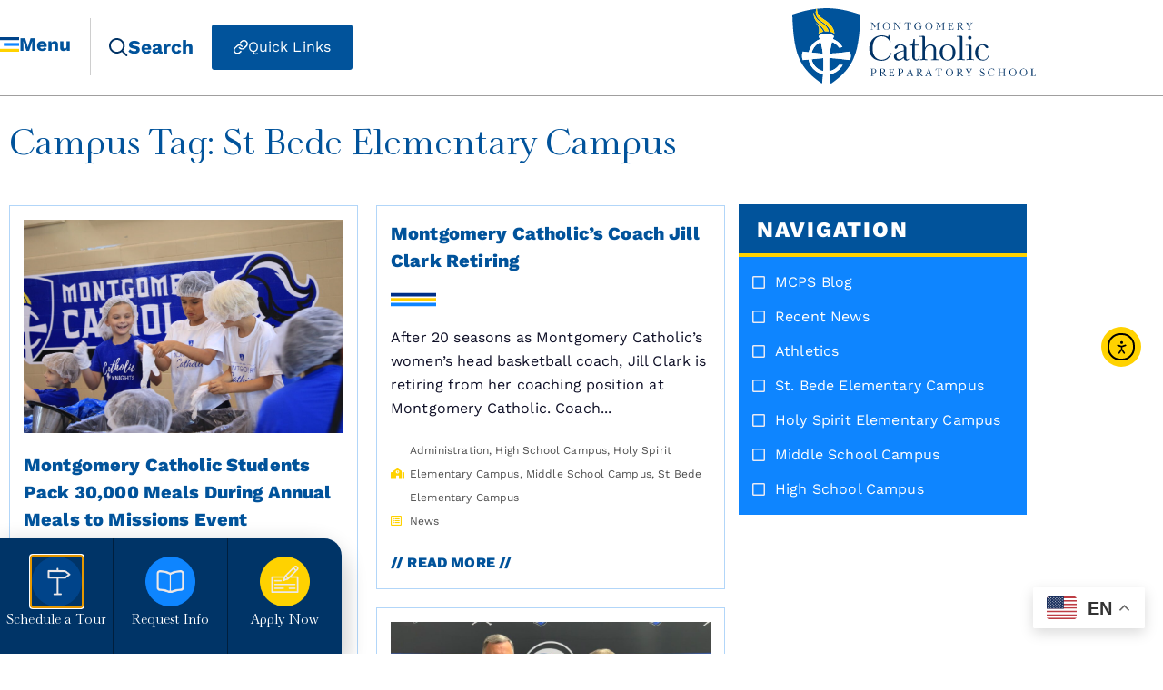

--- FILE ---
content_type: text/html; charset=UTF-8
request_url: https://montgomerycatholic.org/campus/st-bede-elementary-school/
body_size: 47952
content:
<!doctype html>
<html lang="en-US" prefix="og: https://ogp.me/ns#">
<head>
	<meta charset="UTF-8">
	<meta name="viewport" content="width=device-width, initial-scale=1">
	<link rel="profile" href="https://gmpg.org/xfn/11">
	
<!-- Search Engine Optimization by Rank Math PRO - https://rankmath.com/ -->
<title>St Bede Elementary Campus Archives - Montgomery Catholic</title>
<meta name="robots" content="follow, index, max-snippet:-1, max-video-preview:-1, max-image-preview:large"/>
<link rel="canonical" href="https://montgomerycatholic.org/campus/st-bede-elementary-school/" />
<link rel="next" href="https://montgomerycatholic.org/campus/st-bede-elementary-school/page/2/" />
<meta property="og:locale" content="en_US" />
<meta property="og:type" content="article" />
<meta property="og:title" content="St Bede Elementary Campus Archives - Montgomery Catholic" />
<meta property="og:url" content="https://montgomerycatholic.org/campus/st-bede-elementary-school/" />
<meta property="og:site_name" content="Montgomery Catholic" />
<meta property="og:image" content="https://montgomerycatholic.org/wp-content/uploads/2021/10/MGMCatholicLogo1200x630.jpg" />
<meta property="og:image:secure_url" content="https://montgomerycatholic.org/wp-content/uploads/2021/10/MGMCatholicLogo1200x630.jpg" />
<meta property="og:image:width" content="1200" />
<meta property="og:image:height" content="630" />
<meta property="og:image:alt" content="Montgomery Catholic Preparatory School logo a blue shield with a cross and flames at the top" />
<meta property="og:image:type" content="image/jpeg" />
<meta name="twitter:card" content="summary_large_image" />
<meta name="twitter:title" content="St Bede Elementary Campus Archives - Montgomery Catholic" />
<meta name="twitter:image" content="https://montgomerycatholic.org/wp-content/uploads/2021/10/MGMCatholicLogo1200x630.jpg" />
<meta name="twitter:label1" content="Events" />
<meta name="twitter:data1" content="460" />
<script type="application/ld+json" class="rank-math-schema-pro">{"@context":"https://schema.org","@graph":[{"@type":"Place","@id":"https://montgomerycatholic.org/#place","address":{"@type":"PostalAddress","streetAddress":"5350 Vaughn Road","addressLocality":"Montgomery","addressRegion":"Alabama","postalCode":"36116","addressCountry":"United States"}},{"@type":"School","@id":"https://montgomerycatholic.org/#organization","name":"Montgomery Catholic","url":"https://montgomerycatholic.org","email":"bbradley@montgomerycatholic.org","address":{"@type":"PostalAddress","streetAddress":"5350 Vaughn Road","addressLocality":"Montgomery","addressRegion":"Alabama","postalCode":"36116","addressCountry":"United States"},"logo":{"@type":"ImageObject","@id":"https://montgomerycatholic.org/#logo","url":"https://montgomerycatholic.org/wp-content/uploads/2021/10/MGMCatholicLogo1920x1080.jpg","contentUrl":"https://montgomerycatholic.org/wp-content/uploads/2021/10/MGMCatholicLogo1920x1080.jpg","caption":"Montgomery Catholic","inLanguage":"en-US","width":"1920","height":"1080"},"contactPoint":[{"@type":"ContactPoint","telephone":"+1-334-272-7220","contactType":"customer support"}],"location":{"@id":"https://montgomerycatholic.org/#place"}},{"@type":"WebSite","@id":"https://montgomerycatholic.org/#website","url":"https://montgomerycatholic.org","name":"Montgomery Catholic","publisher":{"@id":"https://montgomerycatholic.org/#organization"},"inLanguage":"en-US"},{"@type":"CollectionPage","@id":"https://montgomerycatholic.org/campus/st-bede-elementary-school/#webpage","url":"https://montgomerycatholic.org/campus/st-bede-elementary-school/","name":"St Bede Elementary Campus Archives - Montgomery Catholic","isPartOf":{"@id":"https://montgomerycatholic.org/#website"},"inLanguage":"en-US"}]}</script>
<!-- /Rank Math WordPress SEO plugin -->

<link rel='dns-prefetch' href='//montgomerycatholic.org' />
<link rel='dns-prefetch' href='//cdn.elementor.com' />
<link rel='dns-prefetch' href='//www.google.com' />
<link rel='dns-prefetch' href='//www.googletagmanager.com' />
<link rel="alternate" type="application/rss+xml" title="Montgomery Catholic &raquo; Feed" href="https://montgomerycatholic.org/feed/" />
<link rel="alternate" type="application/rss+xml" title="Montgomery Catholic &raquo; Comments Feed" href="https://montgomerycatholic.org/comments/feed/" />
<link rel="alternate" type="text/calendar" title="Montgomery Catholic &raquo; iCal Feed" href="https://montgomerycatholic.org/events/?ical=1" />
<link rel="alternate" type="application/rss+xml" title="Montgomery Catholic &raquo; St Bede Elementary Campus Campus Tag Feed" href="https://montgomerycatholic.org/campus/st-bede-elementary-school/feed/" />
<style id='wp-img-auto-sizes-contain-inline-css'>
img:is([sizes=auto i],[sizes^="auto," i]){contain-intrinsic-size:3000px 1500px}
/*# sourceURL=wp-img-auto-sizes-contain-inline-css */
</style>
<link rel='stylesheet' id='tribe-events-pro-mini-calendar-block-styles-css' href='https://montgomerycatholic.org/wp-content/plugins/events-calendar-pro/build/css/tribe-events-pro-mini-calendar-block.css?ver=7.7.12' media='all' />
<link rel='stylesheet' id='tec-variables-skeleton-css' href='https://montgomerycatholic.org/wp-content/plugins/the-events-calendar/common/build/css/variables-skeleton.css?ver=6.10.1' media='all' />
<link rel='stylesheet' id='tec-variables-full-css' href='https://montgomerycatholic.org/wp-content/plugins/the-events-calendar/common/build/css/variables-full.css?ver=6.10.1' media='all' />
<link rel='stylesheet' id='tribe-events-v2-virtual-single-block-css' href='https://montgomerycatholic.org/wp-content/plugins/events-calendar-pro/build/css/events-virtual-single-block.css?ver=7.7.12' media='all' />
<style id='wp-emoji-styles-inline-css'>

	img.wp-smiley, img.emoji {
		display: inline !important;
		border: none !important;
		box-shadow: none !important;
		height: 1em !important;
		width: 1em !important;
		margin: 0 0.07em !important;
		vertical-align: -0.1em !important;
		background: none !important;
		padding: 0 !important;
	}
/*# sourceURL=wp-emoji-styles-inline-css */
</style>
<link rel='stylesheet' id='wp-block-library-css' href='https://montgomerycatholic.org/wp-includes/css/dist/block-library/style.min.css?ver=6.9' media='all' />
<link rel='stylesheet' id='jet-engine-frontend-css' href='https://montgomerycatholic.org/wp-content/plugins/jet-engine/assets/css/frontend.css?ver=3.8.3' media='all' />
<style id='global-styles-inline-css'>
:root{--wp--preset--aspect-ratio--square: 1;--wp--preset--aspect-ratio--4-3: 4/3;--wp--preset--aspect-ratio--3-4: 3/4;--wp--preset--aspect-ratio--3-2: 3/2;--wp--preset--aspect-ratio--2-3: 2/3;--wp--preset--aspect-ratio--16-9: 16/9;--wp--preset--aspect-ratio--9-16: 9/16;--wp--preset--color--black: #000000;--wp--preset--color--cyan-bluish-gray: #abb8c3;--wp--preset--color--white: #ffffff;--wp--preset--color--pale-pink: #f78da7;--wp--preset--color--vivid-red: #cf2e2e;--wp--preset--color--luminous-vivid-orange: #ff6900;--wp--preset--color--luminous-vivid-amber: #fcb900;--wp--preset--color--light-green-cyan: #7bdcb5;--wp--preset--color--vivid-green-cyan: #00d084;--wp--preset--color--pale-cyan-blue: #8ed1fc;--wp--preset--color--vivid-cyan-blue: #0693e3;--wp--preset--color--vivid-purple: #9b51e0;--wp--preset--gradient--vivid-cyan-blue-to-vivid-purple: linear-gradient(135deg,rgb(6,147,227) 0%,rgb(155,81,224) 100%);--wp--preset--gradient--light-green-cyan-to-vivid-green-cyan: linear-gradient(135deg,rgb(122,220,180) 0%,rgb(0,208,130) 100%);--wp--preset--gradient--luminous-vivid-amber-to-luminous-vivid-orange: linear-gradient(135deg,rgb(252,185,0) 0%,rgb(255,105,0) 100%);--wp--preset--gradient--luminous-vivid-orange-to-vivid-red: linear-gradient(135deg,rgb(255,105,0) 0%,rgb(207,46,46) 100%);--wp--preset--gradient--very-light-gray-to-cyan-bluish-gray: linear-gradient(135deg,rgb(238,238,238) 0%,rgb(169,184,195) 100%);--wp--preset--gradient--cool-to-warm-spectrum: linear-gradient(135deg,rgb(74,234,220) 0%,rgb(151,120,209) 20%,rgb(207,42,186) 40%,rgb(238,44,130) 60%,rgb(251,105,98) 80%,rgb(254,248,76) 100%);--wp--preset--gradient--blush-light-purple: linear-gradient(135deg,rgb(255,206,236) 0%,rgb(152,150,240) 100%);--wp--preset--gradient--blush-bordeaux: linear-gradient(135deg,rgb(254,205,165) 0%,rgb(254,45,45) 50%,rgb(107,0,62) 100%);--wp--preset--gradient--luminous-dusk: linear-gradient(135deg,rgb(255,203,112) 0%,rgb(199,81,192) 50%,rgb(65,88,208) 100%);--wp--preset--gradient--pale-ocean: linear-gradient(135deg,rgb(255,245,203) 0%,rgb(182,227,212) 50%,rgb(51,167,181) 100%);--wp--preset--gradient--electric-grass: linear-gradient(135deg,rgb(202,248,128) 0%,rgb(113,206,126) 100%);--wp--preset--gradient--midnight: linear-gradient(135deg,rgb(2,3,129) 0%,rgb(40,116,252) 100%);--wp--preset--font-size--small: 13px;--wp--preset--font-size--medium: 20px;--wp--preset--font-size--large: 36px;--wp--preset--font-size--x-large: 42px;--wp--preset--spacing--20: 0.44rem;--wp--preset--spacing--30: 0.67rem;--wp--preset--spacing--40: 1rem;--wp--preset--spacing--50: 1.5rem;--wp--preset--spacing--60: 2.25rem;--wp--preset--spacing--70: 3.38rem;--wp--preset--spacing--80: 5.06rem;--wp--preset--shadow--natural: 6px 6px 9px rgba(0, 0, 0, 0.2);--wp--preset--shadow--deep: 12px 12px 50px rgba(0, 0, 0, 0.4);--wp--preset--shadow--sharp: 6px 6px 0px rgba(0, 0, 0, 0.2);--wp--preset--shadow--outlined: 6px 6px 0px -3px rgb(255, 255, 255), 6px 6px rgb(0, 0, 0);--wp--preset--shadow--crisp: 6px 6px 0px rgb(0, 0, 0);}:root { --wp--style--global--content-size: 800px;--wp--style--global--wide-size: 1200px; }:where(body) { margin: 0; }.wp-site-blocks > .alignleft { float: left; margin-right: 2em; }.wp-site-blocks > .alignright { float: right; margin-left: 2em; }.wp-site-blocks > .aligncenter { justify-content: center; margin-left: auto; margin-right: auto; }:where(.wp-site-blocks) > * { margin-block-start: 24px; margin-block-end: 0; }:where(.wp-site-blocks) > :first-child { margin-block-start: 0; }:where(.wp-site-blocks) > :last-child { margin-block-end: 0; }:root { --wp--style--block-gap: 24px; }:root :where(.is-layout-flow) > :first-child{margin-block-start: 0;}:root :where(.is-layout-flow) > :last-child{margin-block-end: 0;}:root :where(.is-layout-flow) > *{margin-block-start: 24px;margin-block-end: 0;}:root :where(.is-layout-constrained) > :first-child{margin-block-start: 0;}:root :where(.is-layout-constrained) > :last-child{margin-block-end: 0;}:root :where(.is-layout-constrained) > *{margin-block-start: 24px;margin-block-end: 0;}:root :where(.is-layout-flex){gap: 24px;}:root :where(.is-layout-grid){gap: 24px;}.is-layout-flow > .alignleft{float: left;margin-inline-start: 0;margin-inline-end: 2em;}.is-layout-flow > .alignright{float: right;margin-inline-start: 2em;margin-inline-end: 0;}.is-layout-flow > .aligncenter{margin-left: auto !important;margin-right: auto !important;}.is-layout-constrained > .alignleft{float: left;margin-inline-start: 0;margin-inline-end: 2em;}.is-layout-constrained > .alignright{float: right;margin-inline-start: 2em;margin-inline-end: 0;}.is-layout-constrained > .aligncenter{margin-left: auto !important;margin-right: auto !important;}.is-layout-constrained > :where(:not(.alignleft):not(.alignright):not(.alignfull)){max-width: var(--wp--style--global--content-size);margin-left: auto !important;margin-right: auto !important;}.is-layout-constrained > .alignwide{max-width: var(--wp--style--global--wide-size);}body .is-layout-flex{display: flex;}.is-layout-flex{flex-wrap: wrap;align-items: center;}.is-layout-flex > :is(*, div){margin: 0;}body .is-layout-grid{display: grid;}.is-layout-grid > :is(*, div){margin: 0;}body{padding-top: 0px;padding-right: 0px;padding-bottom: 0px;padding-left: 0px;}a:where(:not(.wp-element-button)){text-decoration: underline;}:root :where(.wp-element-button, .wp-block-button__link){background-color: #32373c;border-width: 0;color: #fff;font-family: inherit;font-size: inherit;font-style: inherit;font-weight: inherit;letter-spacing: inherit;line-height: inherit;padding-top: calc(0.667em + 2px);padding-right: calc(1.333em + 2px);padding-bottom: calc(0.667em + 2px);padding-left: calc(1.333em + 2px);text-decoration: none;text-transform: inherit;}.has-black-color{color: var(--wp--preset--color--black) !important;}.has-cyan-bluish-gray-color{color: var(--wp--preset--color--cyan-bluish-gray) !important;}.has-white-color{color: var(--wp--preset--color--white) !important;}.has-pale-pink-color{color: var(--wp--preset--color--pale-pink) !important;}.has-vivid-red-color{color: var(--wp--preset--color--vivid-red) !important;}.has-luminous-vivid-orange-color{color: var(--wp--preset--color--luminous-vivid-orange) !important;}.has-luminous-vivid-amber-color{color: var(--wp--preset--color--luminous-vivid-amber) !important;}.has-light-green-cyan-color{color: var(--wp--preset--color--light-green-cyan) !important;}.has-vivid-green-cyan-color{color: var(--wp--preset--color--vivid-green-cyan) !important;}.has-pale-cyan-blue-color{color: var(--wp--preset--color--pale-cyan-blue) !important;}.has-vivid-cyan-blue-color{color: var(--wp--preset--color--vivid-cyan-blue) !important;}.has-vivid-purple-color{color: var(--wp--preset--color--vivid-purple) !important;}.has-black-background-color{background-color: var(--wp--preset--color--black) !important;}.has-cyan-bluish-gray-background-color{background-color: var(--wp--preset--color--cyan-bluish-gray) !important;}.has-white-background-color{background-color: var(--wp--preset--color--white) !important;}.has-pale-pink-background-color{background-color: var(--wp--preset--color--pale-pink) !important;}.has-vivid-red-background-color{background-color: var(--wp--preset--color--vivid-red) !important;}.has-luminous-vivid-orange-background-color{background-color: var(--wp--preset--color--luminous-vivid-orange) !important;}.has-luminous-vivid-amber-background-color{background-color: var(--wp--preset--color--luminous-vivid-amber) !important;}.has-light-green-cyan-background-color{background-color: var(--wp--preset--color--light-green-cyan) !important;}.has-vivid-green-cyan-background-color{background-color: var(--wp--preset--color--vivid-green-cyan) !important;}.has-pale-cyan-blue-background-color{background-color: var(--wp--preset--color--pale-cyan-blue) !important;}.has-vivid-cyan-blue-background-color{background-color: var(--wp--preset--color--vivid-cyan-blue) !important;}.has-vivid-purple-background-color{background-color: var(--wp--preset--color--vivid-purple) !important;}.has-black-border-color{border-color: var(--wp--preset--color--black) !important;}.has-cyan-bluish-gray-border-color{border-color: var(--wp--preset--color--cyan-bluish-gray) !important;}.has-white-border-color{border-color: var(--wp--preset--color--white) !important;}.has-pale-pink-border-color{border-color: var(--wp--preset--color--pale-pink) !important;}.has-vivid-red-border-color{border-color: var(--wp--preset--color--vivid-red) !important;}.has-luminous-vivid-orange-border-color{border-color: var(--wp--preset--color--luminous-vivid-orange) !important;}.has-luminous-vivid-amber-border-color{border-color: var(--wp--preset--color--luminous-vivid-amber) !important;}.has-light-green-cyan-border-color{border-color: var(--wp--preset--color--light-green-cyan) !important;}.has-vivid-green-cyan-border-color{border-color: var(--wp--preset--color--vivid-green-cyan) !important;}.has-pale-cyan-blue-border-color{border-color: var(--wp--preset--color--pale-cyan-blue) !important;}.has-vivid-cyan-blue-border-color{border-color: var(--wp--preset--color--vivid-cyan-blue) !important;}.has-vivid-purple-border-color{border-color: var(--wp--preset--color--vivid-purple) !important;}.has-vivid-cyan-blue-to-vivid-purple-gradient-background{background: var(--wp--preset--gradient--vivid-cyan-blue-to-vivid-purple) !important;}.has-light-green-cyan-to-vivid-green-cyan-gradient-background{background: var(--wp--preset--gradient--light-green-cyan-to-vivid-green-cyan) !important;}.has-luminous-vivid-amber-to-luminous-vivid-orange-gradient-background{background: var(--wp--preset--gradient--luminous-vivid-amber-to-luminous-vivid-orange) !important;}.has-luminous-vivid-orange-to-vivid-red-gradient-background{background: var(--wp--preset--gradient--luminous-vivid-orange-to-vivid-red) !important;}.has-very-light-gray-to-cyan-bluish-gray-gradient-background{background: var(--wp--preset--gradient--very-light-gray-to-cyan-bluish-gray) !important;}.has-cool-to-warm-spectrum-gradient-background{background: var(--wp--preset--gradient--cool-to-warm-spectrum) !important;}.has-blush-light-purple-gradient-background{background: var(--wp--preset--gradient--blush-light-purple) !important;}.has-blush-bordeaux-gradient-background{background: var(--wp--preset--gradient--blush-bordeaux) !important;}.has-luminous-dusk-gradient-background{background: var(--wp--preset--gradient--luminous-dusk) !important;}.has-pale-ocean-gradient-background{background: var(--wp--preset--gradient--pale-ocean) !important;}.has-electric-grass-gradient-background{background: var(--wp--preset--gradient--electric-grass) !important;}.has-midnight-gradient-background{background: var(--wp--preset--gradient--midnight) !important;}.has-small-font-size{font-size: var(--wp--preset--font-size--small) !important;}.has-medium-font-size{font-size: var(--wp--preset--font-size--medium) !important;}.has-large-font-size{font-size: var(--wp--preset--font-size--large) !important;}.has-x-large-font-size{font-size: var(--wp--preset--font-size--x-large) !important;}
:root :where(.wp-block-pullquote){font-size: 1.5em;line-height: 1.6;}
/*# sourceURL=global-styles-inline-css */
</style>
<link rel='stylesheet' id='tribe-events-v2-single-skeleton-css' href='https://montgomerycatholic.org/wp-content/plugins/the-events-calendar/build/css/tribe-events-single-skeleton.css?ver=6.15.14' media='all' />
<link rel='stylesheet' id='tribe-events-v2-single-skeleton-full-css' href='https://montgomerycatholic.org/wp-content/plugins/the-events-calendar/build/css/tribe-events-single-full.css?ver=6.15.14' media='all' />
<link rel='stylesheet' id='tec-events-elementor-widgets-base-styles-css' href='https://montgomerycatholic.org/wp-content/plugins/the-events-calendar/build/css/integrations/plugins/elementor/widgets/widget-base.css?ver=6.15.14' media='all' />
<link rel='stylesheet' id='dce-style-css' href='https://montgomerycatholic.org/wp-content/plugins/dynamic-content-for-elementor/assets/css/style.min.css?ver=3.4.0' media='all' />
<link rel='stylesheet' id='dce-dynamic-visibility-css' href='https://montgomerycatholic.org/wp-content/plugins/dynamic-content-for-elementor/assets/css/dynamic-visibility.min.css?ver=3.4.0' media='all' />
<link rel='stylesheet' id='dce-tooltip-css' href='https://montgomerycatholic.org/wp-content/plugins/dynamic-content-for-elementor/assets/css/tooltip.min.css?ver=3.4.0' media='all' />
<link rel='stylesheet' id='ea11y-widget-fonts-css' href='https://montgomerycatholic.org/wp-content/plugins/pojo-accessibility/assets/build/fonts.css?ver=4.0.1' media='all' />
<link rel='stylesheet' id='ea11y-skip-link-css' href='https://montgomerycatholic.org/wp-content/plugins/pojo-accessibility/assets/build/skip-link.css?ver=4.0.1' media='all' />
<link rel='stylesheet' id='hello-elementor-css' href='https://montgomerycatholic.org/wp-content/themes/hello-elementor/assets/css/reset.css?ver=3.4.6' media='all' />
<link rel='stylesheet' id='hello-elementor-theme-style-css' href='https://montgomerycatholic.org/wp-content/themes/hello-elementor/assets/css/theme.css?ver=3.4.6' media='all' />
<link rel='stylesheet' id='hello-elementor-header-footer-css' href='https://montgomerycatholic.org/wp-content/themes/hello-elementor/assets/css/header-footer.css?ver=3.4.6' media='all' />
<link rel='stylesheet' id='elementor-frontend-css' href='https://montgomerycatholic.org/wp-content/plugins/elementor/assets/css/frontend.min.css?ver=3.34.2' media='all' />
<link rel='stylesheet' id='eael-general-css' href='https://montgomerycatholic.org/wp-content/plugins/essential-addons-for-elementor-lite/assets/front-end/css/view/general.min.css?ver=6.5.8' media='all' />
<link rel='stylesheet' id='eael-257-css' href='https://montgomerycatholic.org/wp-content/uploads/essential-addons-elementor/eael-257.css?ver=1768316184' media='all' />
<link rel='stylesheet' id='widget-image-css' href='https://montgomerycatholic.org/wp-content/plugins/elementor/assets/css/widget-image.min.css?ver=3.34.2' media='all' />
<link rel='stylesheet' id='e-sticky-css' href='https://montgomerycatholic.org/wp-content/plugins/elementor-pro/assets/css/modules/sticky.min.css?ver=3.34.2' media='all' />
<link rel='stylesheet' id='widget-heading-css' href='https://montgomerycatholic.org/wp-content/plugins/elementor/assets/css/widget-heading.min.css?ver=3.34.2' media='all' />
<link rel='stylesheet' id='widget-spacer-css' href='https://montgomerycatholic.org/wp-content/plugins/elementor/assets/css/widget-spacer.min.css?ver=3.34.2' media='all' />
<link rel='stylesheet' id='widget-divider-css' href='https://montgomerycatholic.org/wp-content/plugins/elementor/assets/css/widget-divider.min.css?ver=3.34.2' media='all' />
<link rel='stylesheet' id='widget-icon-list-css' href='https://montgomerycatholic.org/wp-content/plugins/elementor/assets/css/widget-icon-list.min.css?ver=3.34.2' media='all' />
<link rel='stylesheet' id='widget-icon-box-css' href='https://montgomerycatholic.org/wp-content/plugins/elementor/assets/css/widget-icon-box.min.css?ver=3.34.2' media='all' />
<link rel='stylesheet' id='e-animation-fadeIn-css' href='https://montgomerycatholic.org/wp-content/plugins/elementor/assets/lib/animations/styles/fadeIn.min.css?ver=3.34.2' media='all' />
<link rel='stylesheet' id='e-popup-css' href='https://montgomerycatholic.org/wp-content/plugins/elementor-pro/assets/css/conditionals/popup.min.css?ver=3.34.2' media='all' />
<link rel='stylesheet' id='e-motion-fx-css' href='https://montgomerycatholic.org/wp-content/plugins/elementor-pro/assets/css/modules/motion-fx.min.css?ver=3.34.2' media='all' />
<link rel='stylesheet' id='e-animation-slideInUp-css' href='https://montgomerycatholic.org/wp-content/plugins/elementor/assets/lib/animations/styles/slideInUp.min.css?ver=3.34.2' media='all' />
<link rel='stylesheet' id='elementor-icons-css' href='https://montgomerycatholic.org/wp-content/plugins/elementor/assets/lib/eicons/css/elementor-icons.min.css?ver=5.46.0' media='all' />
<style id='elementor-icons-inline-css'>

		.elementor-add-new-section .elementor-add-templately-promo-button{
            background-color: #5d4fff !important;
            background-image: url(https://montgomerycatholic.org/wp-content/plugins/essential-addons-for-elementor-lite/assets/admin/images/templately/logo-icon.svg);
            background-repeat: no-repeat;
            background-position: center center;
            position: relative;
        }
        
		.elementor-add-new-section .elementor-add-templately-promo-button > i{
            height: 12px;
        }
        
        body .elementor-add-new-section .elementor-add-section-area-button {
            margin-left: 0;
        }

		.elementor-add-new-section .elementor-add-templately-promo-button{
            background-color: #5d4fff !important;
            background-image: url(https://montgomerycatholic.org/wp-content/plugins/essential-addons-for-elementor-lite/assets/admin/images/templately/logo-icon.svg);
            background-repeat: no-repeat;
            background-position: center center;
            position: relative;
        }
        
		.elementor-add-new-section .elementor-add-templately-promo-button > i{
            height: 12px;
        }
        
        body .elementor-add-new-section .elementor-add-section-area-button {
            margin-left: 0;
        }
/*# sourceURL=elementor-icons-inline-css */
</style>
<link rel='stylesheet' id='elementor-post-59-css' href='https://montgomerycatholic.org/wp-content/uploads/elementor/css/post-59.css?ver=1768238266' media='all' />
<link rel='stylesheet' id='dashicons-css' href='https://montgomerycatholic.org/wp-includes/css/dashicons.min.css?ver=6.9' media='all' />
<link rel='stylesheet' id='elementor-post-257-css' href='https://montgomerycatholic.org/wp-content/uploads/elementor/css/post-257.css?ver=1768238270' media='all' />
<link rel='stylesheet' id='elementor-post-18-css' href='https://montgomerycatholic.org/wp-content/uploads/elementor/css/post-18.css?ver=1768238267' media='all' />
<link rel='stylesheet' id='elementor-post-2997-css' href='https://montgomerycatholic.org/wp-content/uploads/elementor/css/post-2997.css?ver=1768263531' media='all' />
<link rel='stylesheet' id='elementor-post-2988-css' href='https://montgomerycatholic.org/wp-content/uploads/elementor/css/post-2988.css?ver=1768240011' media='all' />
<link rel='stylesheet' id='elementor-post-2565-css' href='https://montgomerycatholic.org/wp-content/uploads/elementor/css/post-2565.css?ver=1768238268' media='all' />
<link rel='stylesheet' id='elementor-post-216-css' href='https://montgomerycatholic.org/wp-content/uploads/elementor/css/post-216.css?ver=1768238268' media='all' />
<link rel='stylesheet' id='jquery-chosen-css' href='https://montgomerycatholic.org/wp-content/plugins/jet-search/assets/lib/chosen/chosen.min.css?ver=1.8.7' media='all' />
<link rel='stylesheet' id='jet-search-css' href='https://montgomerycatholic.org/wp-content/plugins/jet-search/assets/css/jet-search.css?ver=3.5.16.1' media='all' />
<link rel='stylesheet' id='elementor-gf-local-worksans-css' href='https://montgomerycatholic.org/wp-content/uploads/elementor/google-fonts/css/worksans.css?ver=1751452104' media='all' />
<link rel='stylesheet' id='elementor-icons-shared-0-css' href='https://montgomerycatholic.org/wp-content/plugins/elementor/assets/lib/font-awesome/css/fontawesome.min.css?ver=5.15.3' media='all' />
<link rel='stylesheet' id='elementor-icons-fa-solid-css' href='https://montgomerycatholic.org/wp-content/plugins/elementor/assets/lib/font-awesome/css/solid.min.css?ver=5.15.3' media='all' />
<link rel='stylesheet' id='elementor-icons-fa-brands-css' href='https://montgomerycatholic.org/wp-content/plugins/elementor/assets/lib/font-awesome/css/brands.min.css?ver=5.15.3' media='all' />
<link rel='stylesheet' id='elementor-icons-fa-regular-css' href='https://montgomerycatholic.org/wp-content/plugins/elementor/assets/lib/font-awesome/css/regular.min.css?ver=5.15.3' media='all' />
<script src="https://montgomerycatholic.org/wp-includes/js/jquery/jquery.min.js?ver=3.7.1" id="jquery-core-js"></script>
<script src="https://montgomerycatholic.org/wp-includes/js/jquery/jquery-migrate.min.js?ver=3.4.1" id="jquery-migrate-js"></script>
<script src="https://montgomerycatholic.org/wp-includes/js/imagesloaded.min.js?ver=6.9" id="imagesLoaded-js"></script>

<!-- Google tag (gtag.js) snippet added by Site Kit -->
<!-- Google Analytics snippet added by Site Kit -->
<script src="https://www.googletagmanager.com/gtag/js?id=GT-5NGV592" id="google_gtagjs-js" async></script>
<script id="google_gtagjs-js-after">
window.dataLayer = window.dataLayer || [];function gtag(){dataLayer.push(arguments);}
gtag("set","linker",{"domains":["montgomerycatholic.org"]});
gtag("js", new Date());
gtag("set", "developer_id.dZTNiMT", true);
gtag("config", "GT-5NGV592");
 window._googlesitekit = window._googlesitekit || {}; window._googlesitekit.throttledEvents = []; window._googlesitekit.gtagEvent = (name, data) => { var key = JSON.stringify( { name, data } ); if ( !! window._googlesitekit.throttledEvents[ key ] ) { return; } window._googlesitekit.throttledEvents[ key ] = true; setTimeout( () => { delete window._googlesitekit.throttledEvents[ key ]; }, 5 ); gtag( "event", name, { ...data, event_source: "site-kit" } ); }; 
//# sourceURL=google_gtagjs-js-after
</script>
<link rel="https://api.w.org/" href="https://montgomerycatholic.org/wp-json/" /><link rel="alternate" title="JSON" type="application/json" href="https://montgomerycatholic.org/wp-json/wp/v2/campus/25" /><link rel="EditURI" type="application/rsd+xml" title="RSD" href="https://montgomerycatholic.org/xmlrpc.php?rsd" />
<meta name="generator" content="WordPress 6.9" />
<meta name="generator" content="Site Kit by Google 1.170.0" /><meta name="tec-api-version" content="v1"><meta name="tec-api-origin" content="https://montgomerycatholic.org"><link rel="alternate" href="https://montgomerycatholic.org/wp-json/tribe/events/v1/" /><meta name="google-site-verification" content="vD7gKwpgqChOiIQIPEeViDlwv0qjw3OYyKc1PJO-gZM"><meta name="generator" content="Elementor 3.34.2; features: additional_custom_breakpoints; settings: css_print_method-external, google_font-enabled, font_display-auto">
			<style>
				.e-con.e-parent:nth-of-type(n+4):not(.e-lazyloaded):not(.e-no-lazyload),
				.e-con.e-parent:nth-of-type(n+4):not(.e-lazyloaded):not(.e-no-lazyload) * {
					background-image: none !important;
				}
				@media screen and (max-height: 1024px) {
					.e-con.e-parent:nth-of-type(n+3):not(.e-lazyloaded):not(.e-no-lazyload),
					.e-con.e-parent:nth-of-type(n+3):not(.e-lazyloaded):not(.e-no-lazyload) * {
						background-image: none !important;
					}
				}
				@media screen and (max-height: 640px) {
					.e-con.e-parent:nth-of-type(n+2):not(.e-lazyloaded):not(.e-no-lazyload),
					.e-con.e-parent:nth-of-type(n+2):not(.e-lazyloaded):not(.e-no-lazyload) * {
						background-image: none !important;
					}
				}
			</style>
			<link rel="icon" href="https://montgomerycatholic.org/wp-content/uploads/2020/04/Fav-150x150.webp" sizes="32x32" />
<link rel="icon" href="https://montgomerycatholic.org/wp-content/uploads/2020/04/Fav.webp" sizes="192x192" />
<link rel="apple-touch-icon" href="https://montgomerycatholic.org/wp-content/uploads/2020/04/Fav.webp" />
<meta name="msapplication-TileImage" content="https://montgomerycatholic.org/wp-content/uploads/2020/04/Fav.webp" />
		<style id="wp-custom-css">
			.elementor-widget-theme-post-content p {
	line-height:30px;
	letter-spacing:.5px;
	margin-bottom:10px;
}
.elementor-widget-theme-post-content h3 {
	line-height:55px;
	letter-spacing:.5px;
	margin-bottom:10px;
}
.elementor-widget-theme-post-content .wp-block-button__link {
    color: #fff!important;
    background-color: #01539b;
    border-radius: 0;
}
.elementor-widget-theme-post-content .wp-block-button__link:hover {
    background-color:#0f85ff;
}
.event-color25 .elementor-widget-container {
	background-color:#00946e!important;
}
.event-color24 .elementor-widget-container {
	background-color:#014489!important;
}
.tribe-events-c-events-bar__filter-button {
	background-color:unset!important;
}
.tribe-common .tribe-common-c-btn, .tribe-common a.tribe-common-c-btn {
	background-color:#01539b;
}
.tribe-events button {
	background-color:unset!important;
}
.tribe-events .tribe-events-calendar-month__calendar-event-title-link {
	color:#01539b;
}
.tribe-events .tribe-events-calendar-month__day--current .tribe-events-calendar-month__day-date, .tribe-events .tribe-events-calendar-month__day--current .tribe-events-calendar-month__day-date-link {
    color: #0f85ff;
    font-weight: 700;
}
.tribe-events .tribe-events-c-ical__link {
    align-items: center;
    background-color: #fff;
    border: 1px solid #01539b;
    border-radius: 4px;
    color: #01539b;
    font-weight: 700;
}
.tribe-events .tribe-events-c-ical__link:hover {
	background-color:#01539b;
	color:#fff;
}
.tribe-events [type=button]:focus, .tribe-events [type=button]:hover, .tribe-events [type=submit]:focus, .tribe-events [type=submit]:hover, .tribe-events button:focus, .tribe-events button:hover {
	color:#01539b;
}
.tribe-events div, .tribe-events span {
	    font-family: "Aileron", Sans-serif;
	font-weight:bold;
}
button.tribe-events-c-search__button {
	background-color:#01539b!important;
}
button.tribe-events-c-search__button:hover {
	background-color:#0f85ff!important;
	color:#fff!important;
}
.dce-parent-title {
	font-weight:900!important;
}
.tribe-events-c-breadcrumbs {
    display:none!important;
}
.tribe-events-l-container {
	padding-top:30px!important;
}
/* hides recaptcha button */
.grecaptcha-badge {
	visibility: hidden;
}
/* fixes catholic logo on home page to center */
.elementor-2 .elementor-element.elementor-element-479c07f {
  text-align: center;
	z-index: 1;
	
}		</style>
		</head>
<body class="archive tax-campus term-st-bede-elementary-school term-25 wp-custom-logo wp-embed-responsive wp-theme-hello-elementor wp-child-theme-dogwood-child tribe-no-js ally-default hello-elementor-default elementor-page-2997 elementor-default elementor-template-full-width elementor-kit-59">

		<script>
			const onSkipLinkClick = () => {
				const htmlElement = document.querySelector('html');

				htmlElement.style['scroll-behavior'] = 'smooth';

				setTimeout( () => htmlElement.style['scroll-behavior'] = null, 1000 );
			}
			document.addEventListener("DOMContentLoaded", () => {
				if (!document.querySelector('#content')) {
					document.querySelector('.ea11y-skip-to-content-link').remove();
				}
			});
		</script>
		<nav aria-label="Skip to content navigation">
			<a class="ea11y-skip-to-content-link"
				href="#content"
				tabindex="-1"
				onclick="onSkipLinkClick()"
			>
				Skip to content
				<svg width="24" height="24" viewBox="0 0 24 24" fill="none" role="presentation">
					<path d="M18 6V12C18 12.7956 17.6839 13.5587 17.1213 14.1213C16.5587 14.6839 15.7956 15 15 15H5M5 15L9 11M5 15L9 19"
								stroke="black"
								stroke-width="1.5"
								stroke-linecap="round"
								stroke-linejoin="round"
					/>
				</svg>
			</a>
			<div class="ea11y-skip-to-content-backdrop"></div>
		</nav>

		

		<header data-elementor-type="header" data-elementor-id="257" class="elementor elementor-257 elementor-location-header" data-elementor-post-type="elementor_library">
					<header data-particle_enable="false" data-particle-mobile-disabled="false" class="elementor-section elementor-top-section elementor-element elementor-element-7814122 elementor-section-content-middle elementor-section-height-min-height elementor-reverse-mobile elementor-hidden-phone elementor-section-boxed elementor-section-height-default elementor-section-items-middle" data-id="7814122" data-element_type="section">
						<div class="elementor-container elementor-column-gap-no">
					<div class="elementor-column elementor-col-50 elementor-top-column elementor-element elementor-element-983a810" data-id="983a810" data-element_type="column">
			<div class="elementor-widget-wrap elementor-element-populated">
						<div class="elementor-element elementor-element-c378524 elementor-widget__width-auto elementor-widget elementor-widget-button" data-id="c378524" data-element_type="widget" data-widget_type="button.default">
				<div class="elementor-widget-container">
									<div class="elementor-button-wrapper">
					<a class="elementor-button elementor-button-link elementor-size-sm" href="#elementor-action%3Aaction%3Dpopup%3Aopen%26settings%3DeyJpZCI6IjIwMSIsInRvZ2dsZSI6ZmFsc2V9">
						<span class="elementor-button-content-wrapper">
						<span class="elementor-button-icon">
				<svg xmlns="http://www.w3.org/2000/svg" width="20" height="15" viewBox="0 0 20 15" fill="none"><rect width="20" height="3" fill="#00448A"></rect><rect x="4" y="6" width="16" height="3" fill="#0E85FF"></rect><rect y="12" width="20" height="3" fill="#FFD200"></rect></svg>			</span>
									<span class="elementor-button-text">Menu</span>
					</span>
					</a>
				</div>
								</div>
				</div>
				<div class="elementor-element elementor-element-7709aa5 elementor-widget__width-auto elementor-hidden-phone elementor-widget elementor-widget-button" data-id="7709aa5" data-element_type="widget" data-widget_type="button.default">
				<div class="elementor-widget-container">
									<div class="elementor-button-wrapper">
					<a class="elementor-button elementor-button-link elementor-size-sm" href="#elementor-action%3Aaction%3Dpopup%3Aopen%26settings%3DeyJpZCI6IjI1NjUiLCJ0b2dnbGUiOmZhbHNlfQ%3D%3D">
						<span class="elementor-button-content-wrapper">
						<span class="elementor-button-icon">
				<svg xmlns="http://www.w3.org/2000/svg" width="21" height="20" viewBox="0 0 21 20" fill="none"><path d="M20 18.2884L15.434 13.7866C15.9889 13.0989 16.4328 12.2939 16.7658 11.3716C17.0987 10.4494 17.2652 9.48809 17.2652 8.48769C17.2652 7.31535 17.0353 6.21337 16.5755 5.18171C16.1316 4.15005 15.5172 3.25127 14.7325 2.48535C13.9477 1.71942 13.0321 1.10981 11.9857 0.656506C10.9394 0.218833 9.82165 0 8.63258 0C7.44351 0 6.32581 0.218833 5.27943 0.656506C4.23305 1.10981 3.31748 1.71942 2.5327 2.48535C1.74792 3.25127 1.13357 4.15005 0.689655 5.18171C0.229883 6.21337 0 7.31535 0 8.48769C0 9.67566 0.229883 10.7855 0.689655 11.8171C1.13357 12.8488 1.74792 13.7476 2.5327 14.5135C3.31748 15.2794 4.23305 15.889 5.27943 16.3423C6.32581 16.78 7.44351 16.9988 8.63258 16.9988C9.64725 16.9988 10.6064 16.8347 11.5101 16.5064C12.4138 16.1782 13.2461 15.7405 14.0071 15.1934L18.5731 19.6952C18.6841 19.8046 18.807 19.8828 18.9417 19.9297C19.0765 19.9766 19.1914 20 19.2866 20C19.3817 20 19.4966 19.9766 19.6314 19.9297C19.7662 19.8828 19.889 19.8046 20 19.6952C20.2061 19.492 20.3092 19.2575 20.3092 18.9918C20.3092 18.7261 20.2061 18.4916 20 18.2884ZM2.04518 8.48769C2.04518 7.59671 2.21165 6.75264 2.54459 5.95545C2.89338 5.17389 3.36504 4.48613 3.95957 3.89215C4.5541 3.29816 5.25564 2.83705 6.06421 2.50879C6.85692 2.16491 7.71304 1.99297 8.63258 1.99297C9.55212 1.99297 10.4082 2.16491 11.201 2.50879C12.0095 2.83705 12.7111 3.29816 13.3056 3.89215C13.9001 4.48613 14.3718 5.17389 14.7206 5.95545C15.0535 6.75264 15.22 7.59671 15.22 8.48769C15.22 9.3943 15.0535 10.2384 14.7206 11.0199C14.3876 11.8015 13.912 12.4971 13.2937 13.1067C12.6912 13.7007 11.9937 14.1657 11.201 14.5018C10.4082 14.8378 9.55212 15.0059 8.63258 15.0059C7.71304 15.0059 6.85692 14.8339 6.06421 14.49C5.25564 14.1461 4.5541 13.6811 3.95957 13.095C3.36504 12.5088 2.89338 11.8171 2.54459 11.0199C2.21165 10.2384 2.04518 9.3943 2.04518 8.48769Z" fill="#003265"></path></svg>			</span>
									<span class="elementor-button-text">Search</span>
					</span>
					</a>
				</div>
								</div>
				</div>
				<div class="elementor-element elementor-element-87de3c6 elementor-widget__width-initial sub-page-quick-links eael-tooltip-align-left elementor-widget elementor-widget-eael-tooltip" data-id="87de3c6" data-element_type="widget" data-widget_type="eael-tooltip.default">
				<div class="elementor-widget-container">
						<div class="eael-tooltip">
					<div class="eael-tooltip-content" tabindex="0" aria-describedby="tooltip-text-87de3c6">		<div data-elementor-type="widget" data-elementor-id="232" class="elementor elementor-232" data-elementor-post-type="elementor_library">
						<div class="elementor-element elementor-element-232 elementor-widget__width-auto elementor-widget elementor-widget-button" data-id="232" data-element_type="widget" data-widget_type="button.default">
				<div class="elementor-widget-container">
									<div class="elementor-button-wrapper">
					<a class="elementor-button elementor-button-link elementor-size-sm" href="#">
						<span class="elementor-button-content-wrapper">
						<span class="elementor-button-icon">
				<svg xmlns="http://www.w3.org/2000/svg" width="22" height="22" viewBox="0 0 22 22" fill="none"><path d="M19.9255 1.69466C19.3487 1.12977 18.7017 0.709925 17.9845 0.435115C17.2674 0.145037 16.5346 0 15.7863 0C15.038 0 14.3052 0.145037 13.5881 0.435115C12.8709 0.709925 12.224 1.12977 11.6471 1.69466L9.84644 3.34351C9.65936 3.54199 9.56582 3.77099 9.56582 4.03053C9.56582 4.29008 9.65936 4.51908 9.84644 4.71756C10.0491 4.91603 10.283 5.01527 10.548 5.01527C10.813 5.01527 11.0469 4.91603 11.2496 4.71756L12.9567 3.0687C13.7518 2.33587 14.6794 1.96947 15.7395 1.96947C16.7997 1.96947 17.7351 2.33587 18.5458 3.0687C19.3409 3.80153 19.7423 4.70992 19.7501 5.79389C19.7579 6.87787 19.3876 7.78626 18.6393 8.51908L15.646 11.4504C15.5992 11.5115 15.533 11.5802 15.4472 11.6565C15.3615 11.7328 15.2952 11.8015 15.2484 11.8626C14.3442 12.4886 13.3464 12.7328 12.2551 12.5954C11.1638 12.458 10.2986 11.9466 9.65936 11.0611C9.50346 10.8779 9.2813 10.7634 8.99288 10.7176C8.70446 10.6718 8.45892 10.7252 8.25624 10.8779C8.05357 11.0153 7.93275 11.229 7.89377 11.5191C7.85479 11.8092 7.91326 12.0534 8.06916 12.2519C8.66159 13.0305 9.38263 13.6145 10.2323 14.0038C11.082 14.3931 11.9511 14.5878 12.8398 14.5878C13.4478 14.5878 14.0636 14.4886 14.6872 14.2901C15.3108 14.0916 15.8954 13.8015 16.4411 13.4198C16.5346 13.313 16.636 13.2137 16.7451 13.1221C16.8542 13.0305 16.9868 12.9313 17.1427 12.8244L20.136 9.89313C20.7128 9.32824 21.1337 8.68703 21.3988 7.96947C21.6794 7.25191 21.8119 6.51527 21.7963 5.75954C21.7807 5.00381 21.617 4.27481 21.3052 3.57252C20.9934 2.85496 20.5335 2.22901 19.9255 1.69466ZM10.3609 16.6489L8.65379 18.2977C7.85869 19.0305 6.92718 19.3969 5.85925 19.3969C4.79131 19.3969 3.85981 19.0305 3.06471 18.2977C2.2696 17.5649 1.86816 16.6527 1.86036 15.5611C1.85257 14.4695 2.22283 13.5573 2.97116 12.8244L5.96448 9.89313C6.01125 9.84733 6.07751 9.78244 6.16326 9.69847C6.249 9.6145 6.31526 9.54962 6.36203 9.50382C6.81415 9.21374 7.28965 9 7.78854 8.8626C8.28743 8.72519 8.80969 8.67939 9.35535 8.72519C9.90101 8.8168 10.396 8.98855 10.8403 9.24046C11.2846 9.49237 11.6549 9.83969 11.9511 10.2824C12.107 10.4809 12.3292 10.5992 12.6176 10.6374C12.906 10.6756 13.1516 10.626 13.3542 10.4886C13.5413 10.3359 13.6582 10.1183 13.705 9.83588C13.7518 9.55343 13.6972 9.31298 13.5413 9.1145C13.0424 8.47328 12.4578 7.96183 11.7874 7.58015C11.117 7.19847 10.4077 6.96183 9.65936 6.87023C8.91103 6.71756 8.15491 6.73664 7.39099 6.92748C6.62706 7.11832 5.91772 7.45801 5.26292 7.94657C5.16938 8.03817 5.07194 8.13359 4.97061 8.23283C4.86927 8.33206 4.76404 8.42748 4.65491 8.51908L1.66159 11.4504C1.10034 12.0458 0.679406 12.7099 0.398781 13.4427C0.118156 14.1603 -0.0143596 14.8969 0.00123085 15.6527C0.0168212 16.4084 0.172722 17.1374 0.468937 17.8397C0.765152 18.5573 1.20167 19.1985 1.77851 19.7634C2.37094 20.2977 3.02962 20.7099 3.75457 21C4.47952 21.2901 5.21615 21.4351 5.96448 21.4351C6.71282 21.4351 7.44945 21.2901 8.17439 21C8.89934 20.7099 9.55802 20.2977 10.1505 19.7634L11.8576 18.1145C12.0447 17.916 12.1382 17.687 12.1382 17.4275C12.1382 17.1679 12.0447 16.9389 11.8576 16.7405C11.6549 16.542 11.4016 16.4275 11.0976 16.3969C10.7935 16.3664 10.548 16.4504 10.3609 16.6489Z" fill="white"></path></svg>			</span>
									<span class="elementor-button-text">Quick Links</span>
					</span>
					</a>
				</div>
								</div>
				</div>
				</div>
		</div>
  			<span id="tooltip-text-87de3c6" class="eael-tooltip-text eael-tooltip-bottom" role="tooltip"><p>		<div data-elementor-type="section" data-elementor-id="223" class="elementor elementor-223 elementor-location-header" data-elementor-post-type="elementor_library">
					<section data-particle_enable="false" data-particle-mobile-disabled="false" data-dce-background-color="#ffffff" class="elementor-section elementor-top-section elementor-element elementor-element-65972cde elementor-section-content-middle elementor-section-full_width elementor-section-height-default elementor-section-height-default" data-id="65972cde" data-element_type="section" data-settings="{&quot;background_background&quot;:&quot;classic&quot;}">
						<div class="elementor-container elementor-column-gap-default">
					<div class="elementor-column elementor-col-100 elementor-top-column elementor-element elementor-element-3cc52c39" data-id="3cc52c39" data-element_type="column">
			<div class="elementor-widget-wrap elementor-element-populated">
						<div class="elementor-element elementor-element-36602c9 elementor-mobile-align-start elementor-align-start elementor-icon-list--layout-traditional elementor-list-item-link-full_width elementor-widget elementor-widget-icon-list" data-id="36602c9" data-element_type="widget" data-widget_type="icon-list.default">
				<div class="elementor-widget-container">
							<ul class="elementor-icon-list-items">
							<li class="elementor-icon-list-item">
											<a href="https://montgomerycatholic.schooladminonline.com/users/sign_in" target="_blank">

												<span class="elementor-icon-list-icon">
							<i aria-hidden="true" class="fas fa-user-circle"></i>						</span>
										<span class="elementor-icon-list-text">Finalsite</span>
											</a>
									</li>
								<li class="elementor-icon-list-item">
											<a href="http://webmail.montgomerycatholic.org/" target="_blank">

												<span class="elementor-icon-list-icon">
							<svg xmlns="http://www.w3.org/2000/svg" width="23" height="18" viewBox="0 0 23 18" fill="none"><path d="M21.3571 15.9545V6.13636C21.0833 6.44318 20.7881 6.72443 20.4715 6.98011C18.1784 8.7358 16.3558 10.1761 15.0039 11.3011C14.5675 11.6676 14.2124 11.9531 13.9386 12.1577C13.6648 12.3622 13.2947 12.5689 12.8284 12.7777C12.3621 12.9865 11.9236 13.0909 11.5128 13.0909H11.5H11.4872C11.0764 13.0909 10.6379 12.9865 10.1716 12.7777C9.70526 12.5689 9.33519 12.3622 9.06138 12.1577C8.78757 11.9531 8.43248 11.6676 7.99609 11.3011C6.64415 10.1761 4.82163 8.7358 2.52846 6.98011C2.21187 6.72443 1.91667 6.44318 1.64286 6.13636V15.9545C1.64286 16.0653 1.6835 16.1612 1.76479 16.2422C1.84608 16.3232 1.94234 16.3636 2.05357 16.3636H20.9464C21.0577 16.3636 21.1539 16.3232 21.2352 16.2422C21.3165 16.1612 21.3571 16.0653 21.3571 15.9545ZM21.3571 2.51847C21.3571 2.50142 21.3571 2.45455 21.3571 2.37784C21.3571 2.30114 21.3571 2.24361 21.3571 2.20526C21.3571 2.1669 21.355 2.11151 21.3507 2.03906C21.3464 1.96662 21.3336 1.91335 21.3122 1.87926C21.2908 1.84517 21.2673 1.80682 21.2416 1.7642C21.216 1.72159 21.1775 1.68963 21.1261 1.66832C21.0748 1.64702 21.0149 1.63636 20.9464 1.63636H2.05357C1.94234 1.63636 1.84608 1.67685 1.76479 1.75781C1.6835 1.83878 1.64286 1.93466 1.64286 2.04545C1.64286 3.47728 2.27176 4.68749 3.52958 5.67614C5.181 6.9716 6.89657 8.32244 8.67634 9.72869C8.72768 9.77131 8.87742 9.89702 9.12556 10.1058C9.3737 10.3146 9.5705 10.4744 9.71596 10.5852C9.86142 10.696 10.0518 10.8303 10.2871 10.9879C10.5224 11.1456 10.7385 11.2628 10.9353 11.3395C11.1321 11.4162 11.316 11.4545 11.4872 11.4545H11.5H11.5128C11.684 11.4545 11.8679 11.4162 12.0647 11.3395C12.2615 11.2628 12.4776 11.1456 12.7129 10.9879C12.9482 10.8303 13.1386 10.696 13.284 10.5852C13.4295 10.4744 13.6263 10.3146 13.8744 10.1058C14.1226 9.89702 14.2723 9.77131 14.3237 9.72869C16.1034 8.32244 17.819 6.9716 19.4704 5.67614C19.9325 5.30966 20.3624 4.81747 20.7603 4.19957C21.1582 3.58167 21.3571 3.02131 21.3571 2.51847ZM23 2.04545V15.9545C23 16.517 22.7989 16.9986 22.3968 17.3991C21.9946 17.7997 21.5112 18 20.9464 18H2.05357C1.48884 18 1.0054 17.7997 0.603236 17.3991C0.201077 16.9986 0 16.517 0 15.9545V2.04545C0 1.48295 0.201077 1.00142 0.603236 0.600852C1.0054 0.200282 1.48884 0 2.05357 0H20.9464C21.5112 0 21.9946 0.200282 22.3968 0.600852C22.7989 1.00142 23 1.48295 23 2.04545Z" fill="#0E85FF"></path></svg>						</span>
										<span class="elementor-icon-list-text">School Email</span>
											</a>
									</li>
								<li class="elementor-icon-list-item">
											<a href="/events">

												<span class="elementor-icon-list-icon">
							<svg xmlns="http://www.w3.org/2000/svg" width="23" height="23" viewBox="0 0 23 23" fill="none"><path d="M22.9102 4.04297C22.7005 3.35416 22.2513 3.00977 21.5625 3.00977H20.125V4.44727V5.25586C20.125 5.85482 19.9154 6.36393 19.4961 6.7832C19.0768 7.20248 18.5677 7.41211 17.9688 7.41211C17.3698 7.41211 16.8607 7.20248 16.4414 6.7832C16.0221 6.36393 15.8125 5.85482 15.8125 5.25586V4.44727V3.00977H7.1875V4.44727V5.25586C7.1875 5.85482 6.97787 6.36393 6.55859 6.7832C6.13932 7.20248 5.63021 7.41211 5.03125 7.41211C4.43229 7.41211 3.92318 7.20248 3.50391 6.7832C3.08463 6.36393 2.875 5.85482 2.875 5.25586V4.44727V3.00977H1.4375C0.748695 3.00977 0.29948 3.35416 0.0898438 4.04297H0V4.44727V8.93945V21.5625C0 21.9518 0.142251 22.2887 0.426758 22.5732C0.711264 22.8577 1.04818 23 1.4375 23H21.5625C21.9518 23 22.2887 22.8577 22.5732 22.5732C22.8577 22.2887 23 21.9518 23 21.5625V8.93945V4.44727V4.04297H22.9102ZM21.5625 21.5625H1.4375V10.0625H21.5625V21.5625ZM4.49219 5.79492C4.64193 5.91471 4.81413 5.97461 5.00879 5.97461C5.20345 5.97461 5.37565 5.90723 5.52539 5.77246C5.67513 5.63769 5.75 5.4655 5.75 5.25586V0.71875C5.75 0.509114 5.67513 0.336915 5.52539 0.202148C5.37565 0.0673822 5.20345 0 5.00879 0C4.81413 0 4.64941 0.0673822 4.51465 0.202148C4.37988 0.336915 4.3125 0.509114 4.3125 0.71875V5.25586C4.3125 5.4655 4.3724 5.64518 4.49219 5.79492ZM17.4297 5.79492C17.5794 5.91471 17.7591 5.97461 17.9688 5.97461C18.1784 5.97461 18.3506 5.90723 18.4854 5.77246C18.6201 5.63769 18.6875 5.4655 18.6875 5.25586V0.71875C18.6875 0.509114 18.6201 0.336915 18.4854 0.202148C18.3506 0.0673822 18.1784 0 17.9688 0C17.7591 0 17.5869 0.0673822 17.4521 0.202148C17.3174 0.336915 17.25 0.509114 17.25 0.71875V5.25586C17.25 5.4655 17.3099 5.64518 17.4297 5.79492Z" fill="#0E85FF"></path></svg>						</span>
										<span class="elementor-icon-list-text">Event Calendar</span>
											</a>
									</li>
								<li class="elementor-icon-list-item">
											<a href="/staff">

												<span class="elementor-icon-list-icon">
							<svg xmlns="http://www.w3.org/2000/svg" width="24" height="18" viewBox="0 0 24 18" fill="none"><path d="M10.5 12.7031C10.5 13.1328 10.377 13.498 10.1309 13.7988C9.88476 14.0996 9.58984 14.25 9.24609 14.25H4.25391C3.91015 14.25 3.61524 14.0996 3.36914 13.7988C3.12305 13.498 3 13.1328 3 12.7031C3 12.2812 3.0293 11.8887 3.08789 11.5254C3.14648 11.1621 3.24219 10.8105 3.375 10.4707C3.50781 10.1309 3.70703 9.86328 3.97266 9.66797C4.23828 9.47266 4.55469 9.375 4.92188 9.375C5.42188 9.875 6.03125 10.125 6.75 10.125C7.46875 10.125 8.07812 9.875 8.57812 9.375C8.94531 9.375 9.26172 9.47266 9.52734 9.66797C9.79297 9.86328 9.99219 10.1309 10.125 10.4707C10.2578 10.8105 10.3535 11.1621 10.4121 11.5254C10.4707 11.8887 10.5 12.2812 10.5 12.7031ZM8.34375 5.90625C8.78125 6.34375 9 6.875 9 7.5C9 8.125 8.78125 8.65625 8.34375 9.09375C7.90625 9.53125 7.375 9.75 6.75 9.75C6.125 9.75 5.59375 9.53125 5.15625 9.09375C4.71875 8.65625 4.5 8.125 4.5 7.5C4.5 6.875 4.71875 6.34375 5.15625 5.90625C5.59375 5.46875 6.125 5.25 6.75 5.25C7.375 5.25 7.90625 5.46875 8.34375 5.90625ZM21 12.375V13.125C21 13.2344 20.9648 13.3242 20.8945 13.3945C20.8242 13.4648 20.7344 13.5 20.625 13.5H12.375C12.2656 13.5 12.1758 13.4648 12.1055 13.3945C12.0352 13.3242 12 13.2344 12 13.125V12.375C12 12.2656 12.0352 12.1758 12.1055 12.1055C12.1758 12.0352 12.2656 12 12.375 12H20.625C20.7344 12 20.8242 12.0352 20.8945 12.1055C20.9648 12.1758 21 12.2656 21 12.375ZM16.5 9.375V10.125C16.5 10.2344 16.4648 10.3242 16.3945 10.3945C16.3242 10.4648 16.2344 10.5 16.125 10.5H12.375C12.2656 10.5 12.1758 10.4648 12.1055 10.3945C12.0352 10.3242 12 10.2344 12 10.125V9.375C12 9.26562 12.0352 9.17578 12.1055 9.10547C12.1758 9.03516 12.2656 9 12.375 9H16.125C16.2344 9 16.3242 9.03516 16.3945 9.10547C16.4648 9.17578 16.5 9.26562 16.5 9.375ZM21 9.375V10.125C21 10.2344 20.9648 10.3242 20.8945 10.3945C20.8242 10.4648 20.7344 10.5 20.625 10.5H18.375C18.2656 10.5 18.1758 10.4648 18.1055 10.3945C18.0352 10.3242 18 10.2344 18 10.125V9.375C18 9.26562 18.0352 9.17578 18.1055 9.10547C18.1758 9.03516 18.2656 9 18.375 9H20.625C20.7344 9 20.8242 9.03516 20.8945 9.10547C20.9648 9.17578 21 9.26562 21 9.375ZM21 6.375V7.125C21 7.23438 20.9648 7.32422 20.8945 7.39453C20.8242 7.46484 20.7344 7.5 20.625 7.5H12.375C12.2656 7.5 12.1758 7.46484 12.1055 7.39453C12.0352 7.32422 12 7.23438 12 7.125V6.375C12 6.26562 12.0352 6.17578 12.1055 6.10547C12.1758 6.03516 12.2656 6 12.375 6H20.625C20.7344 6 20.8242 6.03516 20.8945 6.10547C20.9648 6.17578 21 6.26562 21 6.375ZM22.5 16.125V3H1.5V16.125C1.5 16.2266 1.53711 16.3145 1.61133 16.3887C1.68555 16.4629 1.77344 16.5 1.875 16.5H22.125C22.2266 16.5 22.3145 16.4629 22.3887 16.3887C22.4629 16.3145 22.5 16.2266 22.5 16.125ZM24 1.875V16.125C24 16.6406 23.8164 17.082 23.4492 17.4492C23.082 17.8164 22.6406 18 22.125 18H1.875C1.35937 18 0.917971 17.8164 0.550781 17.4492C0.183592 17.082 0 16.6406 0 16.125V1.875C0 1.35937 0.183592 0.917971 0.550781 0.550781C0.917971 0.183592 1.35937 0 1.875 0H22.125C22.6406 0 23.082 0.183592 23.4492 0.550781C23.8164 0.917971 24 1.35937 24 1.875Z" fill="#0E85FF"></path></svg>						</span>
										<span class="elementor-icon-list-text">Directory</span>
											</a>
									</li>
								<li class="elementor-icon-list-item">
											<a href="/students/lunch-menus">

												<span class="elementor-icon-list-icon">
							<svg xmlns="http://www.w3.org/2000/svg" width="21" height="21" viewBox="0 0 21 21" fill="none"><path d="M20.3438 15.75H16.4062C16.2285 15.75 16.0747 15.8149 15.9448 15.9448C15.8149 16.0747 15.75 16.2285 15.75 16.4062C15.75 16.584 15.8149 16.7378 15.9448 16.8677C16.0747 16.9976 16.2285 17.0625 16.4062 17.0625H20.3438C20.5215 17.0625 20.6753 16.9976 20.8052 16.8677C20.9351 16.7378 21 16.584 21 16.4062C21 16.2285 20.9351 16.0747 20.8052 15.9448C20.6753 15.8149 20.5215 15.75 20.3438 15.75ZM15.0937 5.25H20.3438C20.5215 5.25 20.6753 5.18506 20.8052 5.05518C20.9351 4.92529 21 4.77149 21 4.59375C21 4.41601 20.9351 4.26221 20.8052 4.13232C20.6753 4.00244 20.5215 3.9375 20.3438 3.9375H15.0937C14.916 3.9375 14.7622 4.00244 14.6323 4.13232C14.5024 4.26221 14.4375 4.41601 14.4375 4.59375C14.4375 4.77149 14.5024 4.92529 14.6323 5.05518C14.7622 5.18506 14.916 5.25 15.0937 5.25ZM20.3438 11.8125H16.4062C16.2285 11.8125 16.0747 11.8774 15.9448 12.0073C15.8149 12.1372 15.75 12.291 15.75 12.4687C15.75 12.6465 15.8149 12.8003 15.9448 12.9302C16.0747 13.0601 16.2285 13.125 16.4062 13.125H20.3438C20.5215 13.125 20.6753 13.0601 20.8052 12.9302C20.9351 12.8003 21 12.6465 21 12.4687C21 12.291 20.9351 12.1372 20.8052 12.0073C20.6753 11.8774 20.5215 11.8125 20.3438 11.8125ZM20.3438 7.875H15.0937C14.916 7.875 14.7622 7.93994 14.6323 8.06982C14.5024 8.19971 14.4375 8.35351 14.4375 8.53125C14.4375 8.70899 14.5024 8.86279 14.6323 8.99268C14.7622 9.12256 14.916 9.1875 15.0937 9.1875H20.3438C20.5215 9.1875 20.6753 9.12256 20.8052 8.99268C20.9351 8.86279 21 8.70899 21 8.53125C21 8.35351 20.9351 8.19971 20.8052 8.06982C20.6753 7.93994 20.5215 7.875 20.3438 7.875ZM12.9199 11.3613C12.5918 11.8262 12.2192 12.25 11.8022 12.6328C11.3853 13.0156 10.9341 13.3403 10.4487 13.6069C9.96338 13.8735 9.45069 14.0786 8.91064 14.2222C8.3706 14.3657 7.80664 14.4375 7.21875 14.4375C6.63086 14.4375 6.0669 14.3657 5.52685 14.2222C4.98681 14.0786 4.47412 13.8735 3.98877 13.6069C3.50342 13.3403 3.05225 13.0156 2.63525 12.6328C2.21826 12.25 1.8457 11.8262 1.51758 11.3613C1.05273 11.7168 0.683595 12.1611 0.410156 12.6943C0.136717 13.2275 0 13.8086 0 14.4375V17.0625C0 18.1563 0.382809 19.0859 1.14844 19.8516C1.91407 20.6172 2.84374 21 3.9375 21H10.5C11.5938 21 12.5234 20.6172 13.2891 19.8516C14.0547 19.0859 14.4375 18.1563 14.4375 17.0625V14.4375C14.4375 13.8086 14.3008 13.2275 14.0273 12.6943C13.7539 12.1611 13.3848 11.7168 12.9199 11.3613ZM7.21875 13.125C8.03907 13.125 8.8081 12.9541 9.52588 12.6123C10.2437 12.2705 10.8691 11.8022 11.4023 11.2075C11.9355 10.6128 12.356 9.91553 12.6636 9.11572C12.9712 8.31591 13.125 7.46485 13.125 6.5625C13.125 5.66015 12.9712 4.80909 12.6636 4.00928C12.356 3.20947 11.9355 2.51221 11.4023 1.91748C10.8691 1.32275 10.2437 0.854494 9.52588 0.512695C8.8081 0.170897 8.03907 0 7.21875 0C6.39843 0 5.6294 0.170897 4.91162 0.512695C4.19384 0.854494 3.56836 1.32275 3.03516 1.91748C2.50195 2.51221 2.08154 3.20947 1.77393 4.00928C1.46631 4.80909 1.3125 5.66015 1.3125 6.5625C1.3125 7.46485 1.46631 8.31591 1.77393 9.11572C2.08154 9.91553 2.50195 10.6128 3.03516 11.2075C3.56836 11.8022 4.19384 12.2705 4.91162 12.6123C5.6294 12.9541 6.39843 13.125 7.21875 13.125Z" fill="#0E85FF"></path></svg>						</span>
										<span class="elementor-icon-list-text">Lunch Orders</span>
											</a>
									</li>
								<li class="elementor-icon-list-item">
											<a href="https://montgomerycatholic.org/parent-info/summer-reading-math/" target="_blank">

												<span class="elementor-icon-list-icon">
							<i aria-hidden="true" class="fas fa-book-open"></i>						</span>
										<span class="elementor-icon-list-text">Summer Reading and Math</span>
											</a>
									</li>
								<li class="elementor-icon-list-item">
											<a href="https://knights.powerschool.com/" target="_blank">

												<span class="elementor-icon-list-icon">
							<svg xmlns="http://www.w3.org/2000/svg" width="15" height="19" viewBox="0 0 15 19" fill="none"><g clip-path="url(#clip0)"><path fill-rule="evenodd" clip-rule="evenodd" d="M8.03571 0H4.76786C4.66071 0 4.60714 0.0511504 4.55357 0.0511504C4.44643 0.153451 4.33929 0.255752 4.33929 0.409203V17.698H2.94643V0.409203C2.94643 0.204602 2.78571 0 2.57143 0H0.428571C0.160714 0 0 0.204602 0 0.409203V18.0561C0 18.2096 0.160714 18.4142 0.375 18.4142C0.589286 18.4142 0.803571 18.2607 0.803571 18.0561V0.767256H2.14286V18.0561C2.14286 18.2607 2.35714 18.4142 2.57143 18.4142H4.76786C4.98214 18.4142 5.14286 18.2607 5.14286 18.0561V1.02301C5.14286 0.869557 5.25 0.767256 5.46429 0.767256H8.03571C11.5179 0.767256 14.1964 3.37593 14.1964 6.75186C14.1964 10.1278 11.5179 12.6853 8.03571 12.6853H7.28571V11.56H7.66071C10.4464 11.56 12.75 9.41168 12.75 6.80301C12.8036 4.09203 10.3929 1.89257 7.55357 1.89257H6.91071C6.69643 1.89257 6.53571 2.04602 6.53571 2.25062V4.19433C6.53571 4.34779 6.58929 4.45009 6.75 4.50124C6.75 4.60354 6.85714 4.60354 6.96429 4.60354H7.33929C8.46428 4.60354 9.48214 5.4731 9.53571 6.54726C9.58928 7.67256 8.625 8.64442 7.39286 8.64442H6.91071C6.69643 8.64442 6.53571 8.79787 6.48214 9.00248C6.48214 9.20708 6.64286 9.41168 6.85714 9.41168H7.28571C8.89286 9.41168 10.2321 8.23522 10.2321 6.75186C10.2857 5.21734 8.94643 3.88743 7.33929 3.88743H7.23214V2.60867H7.5C9.91071 2.60867 11.9464 4.50124 11.8929 6.75186C11.8393 8.95133 9.91071 10.7927 7.55357 10.7927H6.80357C6.58929 10.7927 6.42857 10.9462 6.42857 11.1508V13.0434C6.42857 13.248 6.58929 13.4014 6.80357 13.4014H8.03571C11.9464 13.4014 15 10.4347 15 6.70071C15 2.96673 11.9464 0 8.03571 0Z" fill="#0E85FF"></path></g><defs><clipPath id="clip0"><rect width="15" height="18.4142" fill="white"></rect></clipPath></defs></svg>						</span>
										<span class="elementor-icon-list-text">Powerschool</span>
											</a>
									</li>
								<li class="elementor-icon-list-item">
											<a href="https://www.planbook.com/" target="_blank">

												<span class="elementor-icon-list-icon">
							<svg xmlns="http://www.w3.org/2000/svg" width="22" height="22" viewBox="0 0 22 22" fill="none"><path d="M22 18.9279C22 20.6184 20.6126 22 18.9148 22H3.08515C1.38744 22 0 20.6184 0 18.9279V3.07207C0 1.38156 1.38744 0 3.08515 0H18.909C20.6067 0 21.9941 1.38156 21.9941 3.07207V18.9279H22Z" fill="#0E85FF"></path><path d="M10.4263 8.5283C10.4263 9.21616 9.86428 9.77578 9.17349 9.77578H4.53697C3.84618 9.77578 3.28418 9.21616 3.28418 8.5283V3.65495C3.28418 2.96709 3.84618 2.40747 4.53697 2.40747H9.17349C9.86428 2.40747 10.4263 2.96709 10.4263 3.65495V8.5283Z" fill="white"></path><path d="M9.759 5.3396V8.34172C9.759 8.75561 9.41946 9.08788 9.00967 9.08788H4.701C4.28535 9.08788 3.95166 8.74978 3.95166 8.34172V5.3396H9.759Z" fill="#0E85FF"></path><path d="M18.792 10.4462C18.792 11.134 18.23 11.6936 17.5392 11.6936H12.9027C12.2119 11.6936 11.6499 11.134 11.6499 10.4462V3.65495C11.6499 2.96709 12.2119 2.40747 12.9027 2.40747H17.5392C18.23 2.40747 18.792 2.96709 18.792 3.65495V10.4462Z" fill="white"></path><path d="M18.1189 5.3396V10.2654C18.1189 10.6793 17.7793 11.0116 17.3695 11.0116H13.0667C12.6511 11.0116 12.3174 10.6735 12.3174 10.2654V5.3396H18.1189Z" fill="#0E85FF"></path><path d="M10.4263 18.4208C10.4263 19.1086 9.86428 19.6682 9.17349 19.6682H4.53697C3.84618 19.6682 3.28418 19.1086 3.28418 18.4208V11.6296C3.28418 10.9417 3.84618 10.3821 4.53697 10.3821H9.17349C9.86428 10.3821 10.4263 10.9417 10.4263 11.6296V18.4208Z" fill="white"></path><path d="M9.759 13.3142V18.24C9.759 18.6539 9.41946 18.9862 9.00967 18.9862H4.701C4.28535 18.9862 3.95166 18.6481 3.95166 18.24V13.3142H9.759Z" fill="#0E85FF"></path><path d="M18.792 18.45C18.792 19.1379 18.23 19.6975 17.5392 19.6975H12.9027C12.2119 19.6975 11.6499 19.1379 11.6499 18.45V13.9672C11.6499 13.2793 12.2119 12.7197 12.9027 12.7197H17.5392C18.23 12.7197 18.792 13.2793 18.792 13.9672V18.45Z" fill="white"></path><path d="M18.1189 15.646V18.2634C18.1189 18.6773 17.7793 19.0095 17.3695 19.0095H13.0667C12.6511 19.0095 12.3174 18.6714 12.3174 18.2634V15.646H18.1189Z" fill="#0E85FF"></path></svg>						</span>
										<span class="elementor-icon-list-text">Planbook</span>
											</a>
									</li>
						</ul>
						</div>
				</div>
					</div>
		</div>
					</div>
		</section>
				</div>
		</p></span>
  			</div>
					</div>
				</div>
					</div>
		</div>
				<div class="elementor-column elementor-col-50 elementor-top-column elementor-element elementor-element-dd88be5 elementor-hidden-mobile" data-id="dd88be5" data-element_type="column">
			<div class="elementor-widget-wrap elementor-element-populated">
						<div class="elementor-element elementor-element-2c133ee elementor-widget elementor-widget-image" data-id="2c133ee" data-element_type="widget" data-widget_type="image.default">
				<div class="elementor-widget-container">
																<a href="/">
							<img width="1" height="1" src="https://montgomerycatholic.org/wp-content/uploads/2021/07/BlueLogo.svg" class="attachment-large size-large wp-image-258" alt="" />								</a>
															</div>
				</div>
					</div>
		</div>
					</div>
		</header>
				<header data-particle_enable="false" data-particle-mobile-disabled="false" class="elementor-section elementor-top-section elementor-element elementor-element-1526198 elementor-section-content-middle elementor-section-height-min-height elementor-reverse-mobile elementor-hidden-desktop elementor-hidden-tablet elementor-section-boxed elementor-section-height-default elementor-section-items-middle" data-id="1526198" data-element_type="section">
						<div class="elementor-container elementor-column-gap-no">
					<div class="elementor-column elementor-col-100 elementor-top-column elementor-element elementor-element-901ea90" data-id="901ea90" data-element_type="column">
			<div class="elementor-widget-wrap elementor-element-populated">
						<div class="elementor-element elementor-element-3f76a6a elementor-widget elementor-widget-image" data-id="3f76a6a" data-element_type="widget" data-widget_type="image.default">
				<div class="elementor-widget-container">
																<a href="/">
							<img width="1" height="1" src="https://montgomerycatholic.org/wp-content/uploads/2021/07/BlueLogo.svg" class="attachment-large size-large wp-image-258" alt="" />								</a>
															</div>
				</div>
				<section data-particle_enable="false" data-particle-mobile-disabled="false" class="elementor-section elementor-inner-section elementor-element elementor-element-b0b0f6f elementor-section-full_width elementor-section-height-default elementor-section-height-default" data-id="b0b0f6f" data-element_type="section" data-settings="{&quot;background_background&quot;:&quot;classic&quot;,&quot;sticky&quot;:&quot;top&quot;,&quot;sticky_on&quot;:[&quot;mobile&quot;],&quot;sticky_offset&quot;:0,&quot;sticky_effects_offset&quot;:0,&quot;sticky_anchor_link_offset&quot;:0}">
						<div class="elementor-container elementor-column-gap-default">
					<div class="elementor-column elementor-col-33 elementor-inner-column elementor-element elementor-element-b6845a6" data-id="b6845a6" data-element_type="column">
			<div class="elementor-widget-wrap elementor-element-populated">
						<div class="elementor-element elementor-element-9b0e923 elementor-widget__width-auto elementor-widget-mobile__width-inherit elementor-widget elementor-widget-button" data-id="9b0e923" data-element_type="widget" data-widget_type="button.default">
				<div class="elementor-widget-container">
									<div class="elementor-button-wrapper">
					<a class="elementor-button elementor-button-link elementor-size-sm" href="#elementor-action%3Aaction%3Dpopup%3Aopen%26settings%3DeyJpZCI6IjIwMSIsInRvZ2dsZSI6ZmFsc2V9">
						<span class="elementor-button-content-wrapper">
						<span class="elementor-button-icon">
				<svg xmlns="http://www.w3.org/2000/svg" width="20" height="15" viewBox="0 0 20 15" fill="none"><rect width="20" height="3" fill="#00448A"></rect><rect x="4" y="6" width="16" height="3" fill="#0E85FF"></rect><rect y="12" width="20" height="3" fill="#FFD200"></rect></svg>			</span>
								</span>
					</a>
				</div>
								</div>
				</div>
					</div>
		</div>
				<div class="elementor-column elementor-col-33 elementor-inner-column elementor-element elementor-element-cb82e85" data-id="cb82e85" data-element_type="column">
			<div class="elementor-widget-wrap elementor-element-populated">
						<div class="elementor-element elementor-element-f802ab1 elementor-widget__width-auto sub-page-quick-links eael-tooltip-align-left elementor-widget elementor-widget-eael-tooltip" data-id="f802ab1" data-element_type="widget" data-widget_type="eael-tooltip.default">
				<div class="elementor-widget-container">
						<div class="eael-tooltip">
					<div class="eael-tooltip-content" tabindex="0" aria-describedby="tooltip-text-f802ab1">		<div data-elementor-type="widget" data-elementor-id="232" class="elementor elementor-232" data-elementor-post-type="elementor_library">
						<div class="elementor-element elementor-element-232 elementor-widget__width-auto elementor-widget elementor-widget-button" data-id="232" data-element_type="widget" data-widget_type="button.default">
				<div class="elementor-widget-container">
									<div class="elementor-button-wrapper">
					<a class="elementor-button elementor-button-link elementor-size-sm" href="#">
						<span class="elementor-button-content-wrapper">
						<span class="elementor-button-icon">
				<svg xmlns="http://www.w3.org/2000/svg" width="22" height="22" viewBox="0 0 22 22" fill="none"><path d="M19.9255 1.69466C19.3487 1.12977 18.7017 0.709925 17.9845 0.435115C17.2674 0.145037 16.5346 0 15.7863 0C15.038 0 14.3052 0.145037 13.5881 0.435115C12.8709 0.709925 12.224 1.12977 11.6471 1.69466L9.84644 3.34351C9.65936 3.54199 9.56582 3.77099 9.56582 4.03053C9.56582 4.29008 9.65936 4.51908 9.84644 4.71756C10.0491 4.91603 10.283 5.01527 10.548 5.01527C10.813 5.01527 11.0469 4.91603 11.2496 4.71756L12.9567 3.0687C13.7518 2.33587 14.6794 1.96947 15.7395 1.96947C16.7997 1.96947 17.7351 2.33587 18.5458 3.0687C19.3409 3.80153 19.7423 4.70992 19.7501 5.79389C19.7579 6.87787 19.3876 7.78626 18.6393 8.51908L15.646 11.4504C15.5992 11.5115 15.533 11.5802 15.4472 11.6565C15.3615 11.7328 15.2952 11.8015 15.2484 11.8626C14.3442 12.4886 13.3464 12.7328 12.2551 12.5954C11.1638 12.458 10.2986 11.9466 9.65936 11.0611C9.50346 10.8779 9.2813 10.7634 8.99288 10.7176C8.70446 10.6718 8.45892 10.7252 8.25624 10.8779C8.05357 11.0153 7.93275 11.229 7.89377 11.5191C7.85479 11.8092 7.91326 12.0534 8.06916 12.2519C8.66159 13.0305 9.38263 13.6145 10.2323 14.0038C11.082 14.3931 11.9511 14.5878 12.8398 14.5878C13.4478 14.5878 14.0636 14.4886 14.6872 14.2901C15.3108 14.0916 15.8954 13.8015 16.4411 13.4198C16.5346 13.313 16.636 13.2137 16.7451 13.1221C16.8542 13.0305 16.9868 12.9313 17.1427 12.8244L20.136 9.89313C20.7128 9.32824 21.1337 8.68703 21.3988 7.96947C21.6794 7.25191 21.8119 6.51527 21.7963 5.75954C21.7807 5.00381 21.617 4.27481 21.3052 3.57252C20.9934 2.85496 20.5335 2.22901 19.9255 1.69466ZM10.3609 16.6489L8.65379 18.2977C7.85869 19.0305 6.92718 19.3969 5.85925 19.3969C4.79131 19.3969 3.85981 19.0305 3.06471 18.2977C2.2696 17.5649 1.86816 16.6527 1.86036 15.5611C1.85257 14.4695 2.22283 13.5573 2.97116 12.8244L5.96448 9.89313C6.01125 9.84733 6.07751 9.78244 6.16326 9.69847C6.249 9.6145 6.31526 9.54962 6.36203 9.50382C6.81415 9.21374 7.28965 9 7.78854 8.8626C8.28743 8.72519 8.80969 8.67939 9.35535 8.72519C9.90101 8.8168 10.396 8.98855 10.8403 9.24046C11.2846 9.49237 11.6549 9.83969 11.9511 10.2824C12.107 10.4809 12.3292 10.5992 12.6176 10.6374C12.906 10.6756 13.1516 10.626 13.3542 10.4886C13.5413 10.3359 13.6582 10.1183 13.705 9.83588C13.7518 9.55343 13.6972 9.31298 13.5413 9.1145C13.0424 8.47328 12.4578 7.96183 11.7874 7.58015C11.117 7.19847 10.4077 6.96183 9.65936 6.87023C8.91103 6.71756 8.15491 6.73664 7.39099 6.92748C6.62706 7.11832 5.91772 7.45801 5.26292 7.94657C5.16938 8.03817 5.07194 8.13359 4.97061 8.23283C4.86927 8.33206 4.76404 8.42748 4.65491 8.51908L1.66159 11.4504C1.10034 12.0458 0.679406 12.7099 0.398781 13.4427C0.118156 14.1603 -0.0143596 14.8969 0.00123085 15.6527C0.0168212 16.4084 0.172722 17.1374 0.468937 17.8397C0.765152 18.5573 1.20167 19.1985 1.77851 19.7634C2.37094 20.2977 3.02962 20.7099 3.75457 21C4.47952 21.2901 5.21615 21.4351 5.96448 21.4351C6.71282 21.4351 7.44945 21.2901 8.17439 21C8.89934 20.7099 9.55802 20.2977 10.1505 19.7634L11.8576 18.1145C12.0447 17.916 12.1382 17.687 12.1382 17.4275C12.1382 17.1679 12.0447 16.9389 11.8576 16.7405C11.6549 16.542 11.4016 16.4275 11.0976 16.3969C10.7935 16.3664 10.548 16.4504 10.3609 16.6489Z" fill="white"></path></svg>			</span>
									<span class="elementor-button-text">Quick Links</span>
					</span>
					</a>
				</div>
								</div>
				</div>
				</div>
		</div>
  			<span id="tooltip-text-f802ab1" class="eael-tooltip-text eael-tooltip-bottom" role="tooltip"><p>		<div data-elementor-type="section" data-elementor-id="223" class="elementor elementor-223 elementor-location-header" data-elementor-post-type="elementor_library">
					<section data-particle_enable="false" data-particle-mobile-disabled="false" data-dce-background-color="#ffffff" class="elementor-section elementor-top-section elementor-element elementor-element-65972cde elementor-section-content-middle elementor-section-full_width elementor-section-height-default elementor-section-height-default" data-id="65972cde" data-element_type="section" data-settings="{&quot;background_background&quot;:&quot;classic&quot;}">
						<div class="elementor-container elementor-column-gap-default">
					<div class="elementor-column elementor-col-100 elementor-top-column elementor-element elementor-element-3cc52c39" data-id="3cc52c39" data-element_type="column">
			<div class="elementor-widget-wrap elementor-element-populated">
						<div class="elementor-element elementor-element-36602c9 elementor-mobile-align-start elementor-align-start elementor-icon-list--layout-traditional elementor-list-item-link-full_width elementor-widget elementor-widget-icon-list" data-id="36602c9" data-element_type="widget" data-widget_type="icon-list.default">
				<div class="elementor-widget-container">
							<ul class="elementor-icon-list-items">
							<li class="elementor-icon-list-item">
											<a href="https://montgomerycatholic.schooladminonline.com/users/sign_in" target="_blank">

												<span class="elementor-icon-list-icon">
							<i aria-hidden="true" class="fas fa-user-circle"></i>						</span>
										<span class="elementor-icon-list-text">Finalsite</span>
											</a>
									</li>
								<li class="elementor-icon-list-item">
											<a href="http://webmail.montgomerycatholic.org/" target="_blank">

												<span class="elementor-icon-list-icon">
							<svg xmlns="http://www.w3.org/2000/svg" width="23" height="18" viewBox="0 0 23 18" fill="none"><path d="M21.3571 15.9545V6.13636C21.0833 6.44318 20.7881 6.72443 20.4715 6.98011C18.1784 8.7358 16.3558 10.1761 15.0039 11.3011C14.5675 11.6676 14.2124 11.9531 13.9386 12.1577C13.6648 12.3622 13.2947 12.5689 12.8284 12.7777C12.3621 12.9865 11.9236 13.0909 11.5128 13.0909H11.5H11.4872C11.0764 13.0909 10.6379 12.9865 10.1716 12.7777C9.70526 12.5689 9.33519 12.3622 9.06138 12.1577C8.78757 11.9531 8.43248 11.6676 7.99609 11.3011C6.64415 10.1761 4.82163 8.7358 2.52846 6.98011C2.21187 6.72443 1.91667 6.44318 1.64286 6.13636V15.9545C1.64286 16.0653 1.6835 16.1612 1.76479 16.2422C1.84608 16.3232 1.94234 16.3636 2.05357 16.3636H20.9464C21.0577 16.3636 21.1539 16.3232 21.2352 16.2422C21.3165 16.1612 21.3571 16.0653 21.3571 15.9545ZM21.3571 2.51847C21.3571 2.50142 21.3571 2.45455 21.3571 2.37784C21.3571 2.30114 21.3571 2.24361 21.3571 2.20526C21.3571 2.1669 21.355 2.11151 21.3507 2.03906C21.3464 1.96662 21.3336 1.91335 21.3122 1.87926C21.2908 1.84517 21.2673 1.80682 21.2416 1.7642C21.216 1.72159 21.1775 1.68963 21.1261 1.66832C21.0748 1.64702 21.0149 1.63636 20.9464 1.63636H2.05357C1.94234 1.63636 1.84608 1.67685 1.76479 1.75781C1.6835 1.83878 1.64286 1.93466 1.64286 2.04545C1.64286 3.47728 2.27176 4.68749 3.52958 5.67614C5.181 6.9716 6.89657 8.32244 8.67634 9.72869C8.72768 9.77131 8.87742 9.89702 9.12556 10.1058C9.3737 10.3146 9.5705 10.4744 9.71596 10.5852C9.86142 10.696 10.0518 10.8303 10.2871 10.9879C10.5224 11.1456 10.7385 11.2628 10.9353 11.3395C11.1321 11.4162 11.316 11.4545 11.4872 11.4545H11.5H11.5128C11.684 11.4545 11.8679 11.4162 12.0647 11.3395C12.2615 11.2628 12.4776 11.1456 12.7129 10.9879C12.9482 10.8303 13.1386 10.696 13.284 10.5852C13.4295 10.4744 13.6263 10.3146 13.8744 10.1058C14.1226 9.89702 14.2723 9.77131 14.3237 9.72869C16.1034 8.32244 17.819 6.9716 19.4704 5.67614C19.9325 5.30966 20.3624 4.81747 20.7603 4.19957C21.1582 3.58167 21.3571 3.02131 21.3571 2.51847ZM23 2.04545V15.9545C23 16.517 22.7989 16.9986 22.3968 17.3991C21.9946 17.7997 21.5112 18 20.9464 18H2.05357C1.48884 18 1.0054 17.7997 0.603236 17.3991C0.201077 16.9986 0 16.517 0 15.9545V2.04545C0 1.48295 0.201077 1.00142 0.603236 0.600852C1.0054 0.200282 1.48884 0 2.05357 0H20.9464C21.5112 0 21.9946 0.200282 22.3968 0.600852C22.7989 1.00142 23 1.48295 23 2.04545Z" fill="#0E85FF"></path></svg>						</span>
										<span class="elementor-icon-list-text">School Email</span>
											</a>
									</li>
								<li class="elementor-icon-list-item">
											<a href="/events">

												<span class="elementor-icon-list-icon">
							<svg xmlns="http://www.w3.org/2000/svg" width="23" height="23" viewBox="0 0 23 23" fill="none"><path d="M22.9102 4.04297C22.7005 3.35416 22.2513 3.00977 21.5625 3.00977H20.125V4.44727V5.25586C20.125 5.85482 19.9154 6.36393 19.4961 6.7832C19.0768 7.20248 18.5677 7.41211 17.9688 7.41211C17.3698 7.41211 16.8607 7.20248 16.4414 6.7832C16.0221 6.36393 15.8125 5.85482 15.8125 5.25586V4.44727V3.00977H7.1875V4.44727V5.25586C7.1875 5.85482 6.97787 6.36393 6.55859 6.7832C6.13932 7.20248 5.63021 7.41211 5.03125 7.41211C4.43229 7.41211 3.92318 7.20248 3.50391 6.7832C3.08463 6.36393 2.875 5.85482 2.875 5.25586V4.44727V3.00977H1.4375C0.748695 3.00977 0.29948 3.35416 0.0898438 4.04297H0V4.44727V8.93945V21.5625C0 21.9518 0.142251 22.2887 0.426758 22.5732C0.711264 22.8577 1.04818 23 1.4375 23H21.5625C21.9518 23 22.2887 22.8577 22.5732 22.5732C22.8577 22.2887 23 21.9518 23 21.5625V8.93945V4.44727V4.04297H22.9102ZM21.5625 21.5625H1.4375V10.0625H21.5625V21.5625ZM4.49219 5.79492C4.64193 5.91471 4.81413 5.97461 5.00879 5.97461C5.20345 5.97461 5.37565 5.90723 5.52539 5.77246C5.67513 5.63769 5.75 5.4655 5.75 5.25586V0.71875C5.75 0.509114 5.67513 0.336915 5.52539 0.202148C5.37565 0.0673822 5.20345 0 5.00879 0C4.81413 0 4.64941 0.0673822 4.51465 0.202148C4.37988 0.336915 4.3125 0.509114 4.3125 0.71875V5.25586C4.3125 5.4655 4.3724 5.64518 4.49219 5.79492ZM17.4297 5.79492C17.5794 5.91471 17.7591 5.97461 17.9688 5.97461C18.1784 5.97461 18.3506 5.90723 18.4854 5.77246C18.6201 5.63769 18.6875 5.4655 18.6875 5.25586V0.71875C18.6875 0.509114 18.6201 0.336915 18.4854 0.202148C18.3506 0.0673822 18.1784 0 17.9688 0C17.7591 0 17.5869 0.0673822 17.4521 0.202148C17.3174 0.336915 17.25 0.509114 17.25 0.71875V5.25586C17.25 5.4655 17.3099 5.64518 17.4297 5.79492Z" fill="#0E85FF"></path></svg>						</span>
										<span class="elementor-icon-list-text">Event Calendar</span>
											</a>
									</li>
								<li class="elementor-icon-list-item">
											<a href="/staff">

												<span class="elementor-icon-list-icon">
							<svg xmlns="http://www.w3.org/2000/svg" width="24" height="18" viewBox="0 0 24 18" fill="none"><path d="M10.5 12.7031C10.5 13.1328 10.377 13.498 10.1309 13.7988C9.88476 14.0996 9.58984 14.25 9.24609 14.25H4.25391C3.91015 14.25 3.61524 14.0996 3.36914 13.7988C3.12305 13.498 3 13.1328 3 12.7031C3 12.2812 3.0293 11.8887 3.08789 11.5254C3.14648 11.1621 3.24219 10.8105 3.375 10.4707C3.50781 10.1309 3.70703 9.86328 3.97266 9.66797C4.23828 9.47266 4.55469 9.375 4.92188 9.375C5.42188 9.875 6.03125 10.125 6.75 10.125C7.46875 10.125 8.07812 9.875 8.57812 9.375C8.94531 9.375 9.26172 9.47266 9.52734 9.66797C9.79297 9.86328 9.99219 10.1309 10.125 10.4707C10.2578 10.8105 10.3535 11.1621 10.4121 11.5254C10.4707 11.8887 10.5 12.2812 10.5 12.7031ZM8.34375 5.90625C8.78125 6.34375 9 6.875 9 7.5C9 8.125 8.78125 8.65625 8.34375 9.09375C7.90625 9.53125 7.375 9.75 6.75 9.75C6.125 9.75 5.59375 9.53125 5.15625 9.09375C4.71875 8.65625 4.5 8.125 4.5 7.5C4.5 6.875 4.71875 6.34375 5.15625 5.90625C5.59375 5.46875 6.125 5.25 6.75 5.25C7.375 5.25 7.90625 5.46875 8.34375 5.90625ZM21 12.375V13.125C21 13.2344 20.9648 13.3242 20.8945 13.3945C20.8242 13.4648 20.7344 13.5 20.625 13.5H12.375C12.2656 13.5 12.1758 13.4648 12.1055 13.3945C12.0352 13.3242 12 13.2344 12 13.125V12.375C12 12.2656 12.0352 12.1758 12.1055 12.1055C12.1758 12.0352 12.2656 12 12.375 12H20.625C20.7344 12 20.8242 12.0352 20.8945 12.1055C20.9648 12.1758 21 12.2656 21 12.375ZM16.5 9.375V10.125C16.5 10.2344 16.4648 10.3242 16.3945 10.3945C16.3242 10.4648 16.2344 10.5 16.125 10.5H12.375C12.2656 10.5 12.1758 10.4648 12.1055 10.3945C12.0352 10.3242 12 10.2344 12 10.125V9.375C12 9.26562 12.0352 9.17578 12.1055 9.10547C12.1758 9.03516 12.2656 9 12.375 9H16.125C16.2344 9 16.3242 9.03516 16.3945 9.10547C16.4648 9.17578 16.5 9.26562 16.5 9.375ZM21 9.375V10.125C21 10.2344 20.9648 10.3242 20.8945 10.3945C20.8242 10.4648 20.7344 10.5 20.625 10.5H18.375C18.2656 10.5 18.1758 10.4648 18.1055 10.3945C18.0352 10.3242 18 10.2344 18 10.125V9.375C18 9.26562 18.0352 9.17578 18.1055 9.10547C18.1758 9.03516 18.2656 9 18.375 9H20.625C20.7344 9 20.8242 9.03516 20.8945 9.10547C20.9648 9.17578 21 9.26562 21 9.375ZM21 6.375V7.125C21 7.23438 20.9648 7.32422 20.8945 7.39453C20.8242 7.46484 20.7344 7.5 20.625 7.5H12.375C12.2656 7.5 12.1758 7.46484 12.1055 7.39453C12.0352 7.32422 12 7.23438 12 7.125V6.375C12 6.26562 12.0352 6.17578 12.1055 6.10547C12.1758 6.03516 12.2656 6 12.375 6H20.625C20.7344 6 20.8242 6.03516 20.8945 6.10547C20.9648 6.17578 21 6.26562 21 6.375ZM22.5 16.125V3H1.5V16.125C1.5 16.2266 1.53711 16.3145 1.61133 16.3887C1.68555 16.4629 1.77344 16.5 1.875 16.5H22.125C22.2266 16.5 22.3145 16.4629 22.3887 16.3887C22.4629 16.3145 22.5 16.2266 22.5 16.125ZM24 1.875V16.125C24 16.6406 23.8164 17.082 23.4492 17.4492C23.082 17.8164 22.6406 18 22.125 18H1.875C1.35937 18 0.917971 17.8164 0.550781 17.4492C0.183592 17.082 0 16.6406 0 16.125V1.875C0 1.35937 0.183592 0.917971 0.550781 0.550781C0.917971 0.183592 1.35937 0 1.875 0H22.125C22.6406 0 23.082 0.183592 23.4492 0.550781C23.8164 0.917971 24 1.35937 24 1.875Z" fill="#0E85FF"></path></svg>						</span>
										<span class="elementor-icon-list-text">Directory</span>
											</a>
									</li>
								<li class="elementor-icon-list-item">
											<a href="/students/lunch-menus">

												<span class="elementor-icon-list-icon">
							<svg xmlns="http://www.w3.org/2000/svg" width="21" height="21" viewBox="0 0 21 21" fill="none"><path d="M20.3438 15.75H16.4062C16.2285 15.75 16.0747 15.8149 15.9448 15.9448C15.8149 16.0747 15.75 16.2285 15.75 16.4062C15.75 16.584 15.8149 16.7378 15.9448 16.8677C16.0747 16.9976 16.2285 17.0625 16.4062 17.0625H20.3438C20.5215 17.0625 20.6753 16.9976 20.8052 16.8677C20.9351 16.7378 21 16.584 21 16.4062C21 16.2285 20.9351 16.0747 20.8052 15.9448C20.6753 15.8149 20.5215 15.75 20.3438 15.75ZM15.0937 5.25H20.3438C20.5215 5.25 20.6753 5.18506 20.8052 5.05518C20.9351 4.92529 21 4.77149 21 4.59375C21 4.41601 20.9351 4.26221 20.8052 4.13232C20.6753 4.00244 20.5215 3.9375 20.3438 3.9375H15.0937C14.916 3.9375 14.7622 4.00244 14.6323 4.13232C14.5024 4.26221 14.4375 4.41601 14.4375 4.59375C14.4375 4.77149 14.5024 4.92529 14.6323 5.05518C14.7622 5.18506 14.916 5.25 15.0937 5.25ZM20.3438 11.8125H16.4062C16.2285 11.8125 16.0747 11.8774 15.9448 12.0073C15.8149 12.1372 15.75 12.291 15.75 12.4687C15.75 12.6465 15.8149 12.8003 15.9448 12.9302C16.0747 13.0601 16.2285 13.125 16.4062 13.125H20.3438C20.5215 13.125 20.6753 13.0601 20.8052 12.9302C20.9351 12.8003 21 12.6465 21 12.4687C21 12.291 20.9351 12.1372 20.8052 12.0073C20.6753 11.8774 20.5215 11.8125 20.3438 11.8125ZM20.3438 7.875H15.0937C14.916 7.875 14.7622 7.93994 14.6323 8.06982C14.5024 8.19971 14.4375 8.35351 14.4375 8.53125C14.4375 8.70899 14.5024 8.86279 14.6323 8.99268C14.7622 9.12256 14.916 9.1875 15.0937 9.1875H20.3438C20.5215 9.1875 20.6753 9.12256 20.8052 8.99268C20.9351 8.86279 21 8.70899 21 8.53125C21 8.35351 20.9351 8.19971 20.8052 8.06982C20.6753 7.93994 20.5215 7.875 20.3438 7.875ZM12.9199 11.3613C12.5918 11.8262 12.2192 12.25 11.8022 12.6328C11.3853 13.0156 10.9341 13.3403 10.4487 13.6069C9.96338 13.8735 9.45069 14.0786 8.91064 14.2222C8.3706 14.3657 7.80664 14.4375 7.21875 14.4375C6.63086 14.4375 6.0669 14.3657 5.52685 14.2222C4.98681 14.0786 4.47412 13.8735 3.98877 13.6069C3.50342 13.3403 3.05225 13.0156 2.63525 12.6328C2.21826 12.25 1.8457 11.8262 1.51758 11.3613C1.05273 11.7168 0.683595 12.1611 0.410156 12.6943C0.136717 13.2275 0 13.8086 0 14.4375V17.0625C0 18.1563 0.382809 19.0859 1.14844 19.8516C1.91407 20.6172 2.84374 21 3.9375 21H10.5C11.5938 21 12.5234 20.6172 13.2891 19.8516C14.0547 19.0859 14.4375 18.1563 14.4375 17.0625V14.4375C14.4375 13.8086 14.3008 13.2275 14.0273 12.6943C13.7539 12.1611 13.3848 11.7168 12.9199 11.3613ZM7.21875 13.125C8.03907 13.125 8.8081 12.9541 9.52588 12.6123C10.2437 12.2705 10.8691 11.8022 11.4023 11.2075C11.9355 10.6128 12.356 9.91553 12.6636 9.11572C12.9712 8.31591 13.125 7.46485 13.125 6.5625C13.125 5.66015 12.9712 4.80909 12.6636 4.00928C12.356 3.20947 11.9355 2.51221 11.4023 1.91748C10.8691 1.32275 10.2437 0.854494 9.52588 0.512695C8.8081 0.170897 8.03907 0 7.21875 0C6.39843 0 5.6294 0.170897 4.91162 0.512695C4.19384 0.854494 3.56836 1.32275 3.03516 1.91748C2.50195 2.51221 2.08154 3.20947 1.77393 4.00928C1.46631 4.80909 1.3125 5.66015 1.3125 6.5625C1.3125 7.46485 1.46631 8.31591 1.77393 9.11572C2.08154 9.91553 2.50195 10.6128 3.03516 11.2075C3.56836 11.8022 4.19384 12.2705 4.91162 12.6123C5.6294 12.9541 6.39843 13.125 7.21875 13.125Z" fill="#0E85FF"></path></svg>						</span>
										<span class="elementor-icon-list-text">Lunch Orders</span>
											</a>
									</li>
								<li class="elementor-icon-list-item">
											<a href="https://montgomerycatholic.org/parent-info/summer-reading-math/" target="_blank">

												<span class="elementor-icon-list-icon">
							<i aria-hidden="true" class="fas fa-book-open"></i>						</span>
										<span class="elementor-icon-list-text">Summer Reading and Math</span>
											</a>
									</li>
								<li class="elementor-icon-list-item">
											<a href="https://knights.powerschool.com/" target="_blank">

												<span class="elementor-icon-list-icon">
							<svg xmlns="http://www.w3.org/2000/svg" width="15" height="19" viewBox="0 0 15 19" fill="none"><g clip-path="url(#clip0)"><path fill-rule="evenodd" clip-rule="evenodd" d="M8.03571 0H4.76786C4.66071 0 4.60714 0.0511504 4.55357 0.0511504C4.44643 0.153451 4.33929 0.255752 4.33929 0.409203V17.698H2.94643V0.409203C2.94643 0.204602 2.78571 0 2.57143 0H0.428571C0.160714 0 0 0.204602 0 0.409203V18.0561C0 18.2096 0.160714 18.4142 0.375 18.4142C0.589286 18.4142 0.803571 18.2607 0.803571 18.0561V0.767256H2.14286V18.0561C2.14286 18.2607 2.35714 18.4142 2.57143 18.4142H4.76786C4.98214 18.4142 5.14286 18.2607 5.14286 18.0561V1.02301C5.14286 0.869557 5.25 0.767256 5.46429 0.767256H8.03571C11.5179 0.767256 14.1964 3.37593 14.1964 6.75186C14.1964 10.1278 11.5179 12.6853 8.03571 12.6853H7.28571V11.56H7.66071C10.4464 11.56 12.75 9.41168 12.75 6.80301C12.8036 4.09203 10.3929 1.89257 7.55357 1.89257H6.91071C6.69643 1.89257 6.53571 2.04602 6.53571 2.25062V4.19433C6.53571 4.34779 6.58929 4.45009 6.75 4.50124C6.75 4.60354 6.85714 4.60354 6.96429 4.60354H7.33929C8.46428 4.60354 9.48214 5.4731 9.53571 6.54726C9.58928 7.67256 8.625 8.64442 7.39286 8.64442H6.91071C6.69643 8.64442 6.53571 8.79787 6.48214 9.00248C6.48214 9.20708 6.64286 9.41168 6.85714 9.41168H7.28571C8.89286 9.41168 10.2321 8.23522 10.2321 6.75186C10.2857 5.21734 8.94643 3.88743 7.33929 3.88743H7.23214V2.60867H7.5C9.91071 2.60867 11.9464 4.50124 11.8929 6.75186C11.8393 8.95133 9.91071 10.7927 7.55357 10.7927H6.80357C6.58929 10.7927 6.42857 10.9462 6.42857 11.1508V13.0434C6.42857 13.248 6.58929 13.4014 6.80357 13.4014H8.03571C11.9464 13.4014 15 10.4347 15 6.70071C15 2.96673 11.9464 0 8.03571 0Z" fill="#0E85FF"></path></g><defs><clipPath id="clip0"><rect width="15" height="18.4142" fill="white"></rect></clipPath></defs></svg>						</span>
										<span class="elementor-icon-list-text">Powerschool</span>
											</a>
									</li>
								<li class="elementor-icon-list-item">
											<a href="https://www.planbook.com/" target="_blank">

												<span class="elementor-icon-list-icon">
							<svg xmlns="http://www.w3.org/2000/svg" width="22" height="22" viewBox="0 0 22 22" fill="none"><path d="M22 18.9279C22 20.6184 20.6126 22 18.9148 22H3.08515C1.38744 22 0 20.6184 0 18.9279V3.07207C0 1.38156 1.38744 0 3.08515 0H18.909C20.6067 0 21.9941 1.38156 21.9941 3.07207V18.9279H22Z" fill="#0E85FF"></path><path d="M10.4263 8.5283C10.4263 9.21616 9.86428 9.77578 9.17349 9.77578H4.53697C3.84618 9.77578 3.28418 9.21616 3.28418 8.5283V3.65495C3.28418 2.96709 3.84618 2.40747 4.53697 2.40747H9.17349C9.86428 2.40747 10.4263 2.96709 10.4263 3.65495V8.5283Z" fill="white"></path><path d="M9.759 5.3396V8.34172C9.759 8.75561 9.41946 9.08788 9.00967 9.08788H4.701C4.28535 9.08788 3.95166 8.74978 3.95166 8.34172V5.3396H9.759Z" fill="#0E85FF"></path><path d="M18.792 10.4462C18.792 11.134 18.23 11.6936 17.5392 11.6936H12.9027C12.2119 11.6936 11.6499 11.134 11.6499 10.4462V3.65495C11.6499 2.96709 12.2119 2.40747 12.9027 2.40747H17.5392C18.23 2.40747 18.792 2.96709 18.792 3.65495V10.4462Z" fill="white"></path><path d="M18.1189 5.3396V10.2654C18.1189 10.6793 17.7793 11.0116 17.3695 11.0116H13.0667C12.6511 11.0116 12.3174 10.6735 12.3174 10.2654V5.3396H18.1189Z" fill="#0E85FF"></path><path d="M10.4263 18.4208C10.4263 19.1086 9.86428 19.6682 9.17349 19.6682H4.53697C3.84618 19.6682 3.28418 19.1086 3.28418 18.4208V11.6296C3.28418 10.9417 3.84618 10.3821 4.53697 10.3821H9.17349C9.86428 10.3821 10.4263 10.9417 10.4263 11.6296V18.4208Z" fill="white"></path><path d="M9.759 13.3142V18.24C9.759 18.6539 9.41946 18.9862 9.00967 18.9862H4.701C4.28535 18.9862 3.95166 18.6481 3.95166 18.24V13.3142H9.759Z" fill="#0E85FF"></path><path d="M18.792 18.45C18.792 19.1379 18.23 19.6975 17.5392 19.6975H12.9027C12.2119 19.6975 11.6499 19.1379 11.6499 18.45V13.9672C11.6499 13.2793 12.2119 12.7197 12.9027 12.7197H17.5392C18.23 12.7197 18.792 13.2793 18.792 13.9672V18.45Z" fill="white"></path><path d="M18.1189 15.646V18.2634C18.1189 18.6773 17.7793 19.0095 17.3695 19.0095H13.0667C12.6511 19.0095 12.3174 18.6714 12.3174 18.2634V15.646H18.1189Z" fill="#0E85FF"></path></svg>						</span>
										<span class="elementor-icon-list-text">Planbook</span>
											</a>
									</li>
						</ul>
						</div>
				</div>
					</div>
		</div>
					</div>
		</section>
				</div>
		</p></span>
  			</div>
					</div>
				</div>
					</div>
		</div>
				<div class="elementor-column elementor-col-33 elementor-inner-column elementor-element elementor-element-722b442" data-id="722b442" data-element_type="column">
			<div class="elementor-widget-wrap elementor-element-populated">
						<div class="elementor-element elementor-element-31a3e93 elementor-widget__width-auto elementor-widget-mobile__width-inherit elementor-widget elementor-widget-button" data-id="31a3e93" data-element_type="widget" data-widget_type="button.default">
				<div class="elementor-widget-container">
									<div class="elementor-button-wrapper">
					<a class="elementor-button elementor-button-link elementor-size-sm" href="#elementor-action%3Aaction%3Dpopup%3Aopen%26settings%3DeyJpZCI6IjI1NjUiLCJ0b2dnbGUiOmZhbHNlfQ%3D%3D">
						<span class="elementor-button-content-wrapper">
						<span class="elementor-button-icon">
				<i aria-hidden="true" class="fas fa-search"></i>			</span>
								</span>
					</a>
				</div>
								</div>
				</div>
					</div>
		</div>
					</div>
		</section>
					</div>
		</div>
					</div>
		</header>
				</header>
				<div data-elementor-type="archive" data-elementor-id="2997" class="elementor elementor-2997 elementor-location-archive" data-elementor-post-type="elementor_library">
					<section data-particle_enable="false" data-particle-mobile-disabled="false" class="elementor-section elementor-top-section elementor-element elementor-element-7e0cb43 elementor-section-boxed elementor-section-height-default elementor-section-height-default" data-id="7e0cb43" data-element_type="section">
						<div class="elementor-container elementor-column-gap-default">
					<div class="elementor-column elementor-col-100 elementor-top-column elementor-element elementor-element-9761c95" data-id="9761c95" data-element_type="column">
			<div class="elementor-widget-wrap elementor-element-populated">
						<div class="elementor-element elementor-element-97c100f elementor-widget elementor-widget-theme-archive-title elementor-page-title elementor-widget-heading" data-id="97c100f" data-element_type="widget" data-widget_type="theme-archive-title.default">
				<div class="elementor-widget-container">
					<h1 class="elementor-heading-title elementor-size-default">Campus Tag: St Bede Elementary Campus</h1>				</div>
				</div>
					</div>
		</div>
					</div>
		</section>
				<section data-particle_enable="false" data-particle-mobile-disabled="false" class="elementor-section elementor-top-section elementor-element elementor-element-978433b elementor-section-boxed elementor-section-height-default elementor-section-height-default" data-id="978433b" data-element_type="section">
						<div class="elementor-container elementor-column-gap-default">
					<div class="elementor-column elementor-col-50 elementor-top-column elementor-element elementor-element-9fd0d11" data-id="9fd0d11" data-element_type="column">
			<div class="elementor-widget-wrap elementor-element-populated">
						<div class="elementor-element elementor-element-74738af eael_liquid_glass-effect1 eael_liquid_glass_shadow-effect1 elementor-widget elementor-widget-jet-listing-grid" data-id="74738af" data-element_type="widget" data-settings="{&quot;columns&quot;:&quot;2&quot;,&quot;columns_tablet&quot;:&quot;1&quot;}" data-widget_type="jet-listing-grid.default">
				<div class="elementor-widget-container">
					<div class="jet-listing-grid jet-listing"><div class="jet-listing-grid__items grid-col-desk-2 grid-col-tablet-1 grid-col-mobile-1 jet-listing-grid--2988 jet-listing-grid__masonry" data-masonry-grid-options="{&quot;columns&quot;:{&quot;desktop&quot;:2,&quot;tablet&quot;:1,&quot;mobile&quot;:1}}" data-queried-id="25|WP_Term" data-nav="{&quot;enabled&quot;:false,&quot;type&quot;:null,&quot;more_el&quot;:null,&quot;query&quot;:[],&quot;widget_settings&quot;:{&quot;lisitng_id&quot;:2988,&quot;posts_num&quot;:6,&quot;columns&quot;:2,&quot;columns_tablet&quot;:1,&quot;columns_mobile&quot;:1,&quot;column_min_width&quot;:240,&quot;column_min_width_tablet&quot;:240,&quot;column_min_width_mobile&quot;:240,&quot;inline_columns_css&quot;:false,&quot;is_archive_template&quot;:&quot;&quot;,&quot;post_status&quot;:[&quot;publish&quot;],&quot;use_random_posts_num&quot;:&quot;&quot;,&quot;max_posts_num&quot;:9,&quot;not_found_message&quot;:&quot;No data was found&quot;,&quot;is_masonry&quot;:true,&quot;equal_columns_height&quot;:&quot;&quot;,&quot;use_load_more&quot;:&quot;&quot;,&quot;load_more_id&quot;:&quot;&quot;,&quot;load_more_type&quot;:&quot;click&quot;,&quot;load_more_offset&quot;:{&quot;unit&quot;:&quot;px&quot;,&quot;size&quot;:0,&quot;sizes&quot;:[]},&quot;use_custom_post_types&quot;:&quot;yes&quot;,&quot;custom_post_types&quot;:[&quot;post&quot;],&quot;hide_widget_if&quot;:&quot;&quot;,&quot;carousel_enabled&quot;:&quot;&quot;,&quot;slides_to_scroll&quot;:&quot;1&quot;,&quot;arrows&quot;:&quot;true&quot;,&quot;arrow_icon&quot;:&quot;fa fa-angle-left&quot;,&quot;dots&quot;:&quot;&quot;,&quot;autoplay&quot;:&quot;true&quot;,&quot;pause_on_hover&quot;:&quot;true&quot;,&quot;autoplay_speed&quot;:5000,&quot;infinite&quot;:&quot;true&quot;,&quot;center_mode&quot;:&quot;&quot;,&quot;effect&quot;:&quot;slide&quot;,&quot;speed&quot;:500,&quot;inject_alternative_items&quot;:&quot;&quot;,&quot;injection_items&quot;:[],&quot;scroll_slider_enabled&quot;:&quot;&quot;,&quot;scroll_slider_on&quot;:[&quot;desktop&quot;,&quot;tablet&quot;,&quot;mobile&quot;],&quot;custom_query&quot;:false,&quot;custom_query_id&quot;:&quot;&quot;,&quot;_element_id&quot;:&quot;&quot;,&quot;collapse_first_last_gap&quot;:false,&quot;list_tag_selection&quot;:&quot;&quot;,&quot;list_items_wrapper_tag&quot;:&quot;div&quot;,&quot;list_item_tag&quot;:&quot;div&quot;,&quot;empty_items_wrapper_tag&quot;:&quot;div&quot;}}" data-page="1" data-pages="5" data-listing-source="posts" data-listing-id="2988" data-query-id=""><div class="jet-listing-grid__item jet-listing-dynamic-post-13297" data-post-id="13297"  >		<div data-elementor-type="jet-listing-items" data-elementor-id="2988" class="elementor elementor-2988" data-elementor-post-type="jet-engine">
						<section data-particle_enable="false" data-particle-mobile-disabled="false" class="elementor-section elementor-top-section elementor-element elementor-element-494360e elementor-section-boxed elementor-section-height-default elementor-section-height-default" data-id="494360e" data-element_type="section">
						<div class="elementor-container elementor-column-gap-default">
					<div class="elementor-column elementor-col-100 elementor-top-column elementor-element elementor-element-5604e1a" data-id="5604e1a" data-element_type="column">
			<div class="elementor-widget-wrap elementor-element-populated">
						<div class="elementor-element elementor-element-4335684 elementor-widget elementor-widget-image" data-id="4335684" data-element_type="widget" data-widget_type="image.default">
				<div class="elementor-widget-container">
															<img fetchpriority="high" width="800" height="534" src="https://montgomerycatholic.org/wp-content/uploads/2025/10/2STA9514-1024x683.jpg" class="attachment-large size-large wp-image-13299" alt="" srcset="https://montgomerycatholic.org/wp-content/uploads/2025/10/2STA9514-1024x683.jpg 1024w, https://montgomerycatholic.org/wp-content/uploads/2025/10/2STA9514-300x200.jpg 300w, https://montgomerycatholic.org/wp-content/uploads/2025/10/2STA9514-768x512.jpg 768w, https://montgomerycatholic.org/wp-content/uploads/2025/10/2STA9514-1536x1024.jpg 1536w, https://montgomerycatholic.org/wp-content/uploads/2025/10/2STA9514-2048x1365.jpg 2048w" sizes="(max-width: 800px) 100vw, 800px" />															</div>
				</div>
				<div class="elementor-element elementor-element-9dda9eb elementor-widget elementor-widget-heading" data-id="9dda9eb" data-element_type="widget" data-widget_type="heading.default">
				<div class="elementor-widget-container">
					<h3 class="elementor-heading-title elementor-size-default"><a href="https://montgomerycatholic.org/montgomery-catholic-students-pack-30000-meals-during-annual-meals-to-missions-event/">Montgomery Catholic Students Pack 30,000 Meals During Annual Meals to Missions Event</a></h3>				</div>
				</div>
				<div class="elementor-element elementor-element-2881bab elementor-view-default elementor-widget elementor-widget-icon" data-id="2881bab" data-element_type="widget" data-widget_type="icon.default">
				<div class="elementor-widget-container">
							<div class="elementor-icon-wrapper">
			<div class="elementor-icon">
			<svg xmlns="http://www.w3.org/2000/svg" width="42" height="12" viewBox="0 0 42 12" fill="none"><path d="M42 0H0V3.13965H42V0Z" fill="#002F87"></path><path d="M42 4.43018H0V7.56982H42V4.43018Z" fill="#FFCD00"></path><path d="M42 8.86035H0V12H42V8.86035Z" fill="#0E85FF"></path></svg>			</div>
		</div>
						</div>
				</div>
				<div class="elementor-element elementor-element-7bf82b8 eael_liquid_glass-effect1 eael_liquid_glass_shadow-effect1 elementor-widget elementor-widget-jet-listing-dynamic-field" data-id="7bf82b8" data-element_type="widget" data-widget_type="jet-listing-dynamic-field.default">
				<div class="elementor-widget-container">
					<div class="jet-listing jet-listing-dynamic-field display-inline"><div class="jet-listing-dynamic-field__inline-wrap"><div class="jet-listing-dynamic-field__content" >Montgomery Catholic Preparatory School students, faculty, and staff came together today in an inspiring show of faith and service, packing 30,000 meals...</div></div></div>				</div>
				</div>
				<div data-dce-text-color="#4E4E4E" class="elementor-element elementor-element-9d0e047 elementor-widget elementor-widget-post-info" data-id="9d0e047" data-element_type="widget" data-widget_type="post-info.default">
				<div class="elementor-widget-container">
							<ul class="elementor-inline-items elementor-icon-list-items elementor-post-info">
								<li class="elementor-icon-list-item elementor-repeater-item-56f5401 elementor-inline-item" itemprop="about">
										<span class="elementor-icon-list-icon">
								<i aria-hidden="true" class="fas fa-school"></i>							</span>
									<span class="elementor-icon-list-text elementor-post-info__item elementor-post-info__item--type-terms">
										<span class="elementor-post-info__terms-list">
				<a href="https://montgomerycatholic.org/campus/administration/" class="elementor-post-info__terms-list-item">Administration</a>, <a href="https://montgomerycatholic.org/campus/high-school-campus/" class="elementor-post-info__terms-list-item">High School Campus</a>, <a href="https://montgomerycatholic.org/campus/holy-spirit-elementary-school/" class="elementor-post-info__terms-list-item">Holy Spirit Elementary Campus</a>, <a href="https://montgomerycatholic.org/campus/middle-school-campus/" class="elementor-post-info__terms-list-item">Middle School Campus</a>, <a href="https://montgomerycatholic.org/campus/st-bede-elementary-school/" class="elementor-post-info__terms-list-item">St Bede Elementary Campus</a>				</span>
					</span>
								</li>
				<li class="elementor-icon-list-item elementor-repeater-item-6656041 elementor-inline-item" itemprop="about">
										<span class="elementor-icon-list-icon">
								<i aria-hidden="true" class="far fa-list-alt"></i>							</span>
									<span class="elementor-icon-list-text elementor-post-info__item elementor-post-info__item--type-terms">
										<span class="elementor-post-info__terms-list">
				<a href="https://montgomerycatholic.org/category/news/" class="elementor-post-info__terms-list-item">News</a>				</span>
					</span>
								</li>
				</ul>
						</div>
				</div>
				<div class="elementor-element elementor-element-a98581d elementor-widget elementor-widget-button" data-id="a98581d" data-element_type="widget" data-widget_type="button.default">
				<div class="elementor-widget-container">
									<div class="elementor-button-wrapper">
					<a class="elementor-button elementor-button-link elementor-size-sm" href="https://montgomerycatholic.org/montgomery-catholic-students-pack-30000-meals-during-annual-meals-to-missions-event/">
						<span class="elementor-button-content-wrapper">
									<span class="elementor-button-text">// Read More //</span>
					</span>
					</a>
				</div>
								</div>
				</div>
					</div>
		</div>
					</div>
		</section>
				</div>
		</div><div class="jet-listing-grid__item jet-listing-dynamic-post-12226" data-post-id="12226"  >		<div data-elementor-type="jet-listing-items" data-elementor-id="2988" class="elementor elementor-2988" data-elementor-post-type="jet-engine">
						<section data-particle_enable="false" data-particle-mobile-disabled="false" class="elementor-section elementor-top-section elementor-element elementor-element-494360e elementor-section-boxed elementor-section-height-default elementor-section-height-default" data-id="494360e" data-element_type="section">
						<div class="elementor-container elementor-column-gap-default">
					<div class="elementor-column elementor-col-100 elementor-top-column elementor-element elementor-element-5604e1a" data-id="5604e1a" data-element_type="column">
			<div class="elementor-widget-wrap elementor-element-populated">
						<div class="elementor-element elementor-element-9dda9eb elementor-widget elementor-widget-heading" data-id="9dda9eb" data-element_type="widget" data-widget_type="heading.default">
				<div class="elementor-widget-container">
					<h3 class="elementor-heading-title elementor-size-default"><a href="https://montgomerycatholic.org/montgomery-catholics-coach-jill-clark-retiring/">Montgomery Catholic’s Coach Jill Clark Retiring</a></h3>				</div>
				</div>
				<div class="elementor-element elementor-element-2881bab elementor-view-default elementor-widget elementor-widget-icon" data-id="2881bab" data-element_type="widget" data-widget_type="icon.default">
				<div class="elementor-widget-container">
							<div class="elementor-icon-wrapper">
			<div class="elementor-icon">
			<svg xmlns="http://www.w3.org/2000/svg" width="42" height="12" viewBox="0 0 42 12" fill="none"><path d="M42 0H0V3.13965H42V0Z" fill="#002F87"></path><path d="M42 4.43018H0V7.56982H42V4.43018Z" fill="#FFCD00"></path><path d="M42 8.86035H0V12H42V8.86035Z" fill="#0E85FF"></path></svg>			</div>
		</div>
						</div>
				</div>
				<div class="elementor-element elementor-element-7bf82b8 eael_liquid_glass-effect1 eael_liquid_glass_shadow-effect1 elementor-widget elementor-widget-jet-listing-dynamic-field" data-id="7bf82b8" data-element_type="widget" data-widget_type="jet-listing-dynamic-field.default">
				<div class="elementor-widget-container">
					<div class="jet-listing jet-listing-dynamic-field display-inline"><div class="jet-listing-dynamic-field__inline-wrap"><div class="jet-listing-dynamic-field__content" >After 20 seasons as Montgomery Catholic’s women’s head basketball coach, Jill Clark is retiring from her coaching position at Montgomery Catholic. Coach...</div></div></div>				</div>
				</div>
				<div data-dce-text-color="#4E4E4E" class="elementor-element elementor-element-9d0e047 elementor-widget elementor-widget-post-info" data-id="9d0e047" data-element_type="widget" data-widget_type="post-info.default">
				<div class="elementor-widget-container">
							<ul class="elementor-inline-items elementor-icon-list-items elementor-post-info">
								<li class="elementor-icon-list-item elementor-repeater-item-56f5401 elementor-inline-item" itemprop="about">
										<span class="elementor-icon-list-icon">
								<i aria-hidden="true" class="fas fa-school"></i>							</span>
									<span class="elementor-icon-list-text elementor-post-info__item elementor-post-info__item--type-terms">
										<span class="elementor-post-info__terms-list">
				<a href="https://montgomerycatholic.org/campus/administration/" class="elementor-post-info__terms-list-item">Administration</a>, <a href="https://montgomerycatholic.org/campus/high-school-campus/" class="elementor-post-info__terms-list-item">High School Campus</a>, <a href="https://montgomerycatholic.org/campus/holy-spirit-elementary-school/" class="elementor-post-info__terms-list-item">Holy Spirit Elementary Campus</a>, <a href="https://montgomerycatholic.org/campus/middle-school-campus/" class="elementor-post-info__terms-list-item">Middle School Campus</a>, <a href="https://montgomerycatholic.org/campus/st-bede-elementary-school/" class="elementor-post-info__terms-list-item">St Bede Elementary Campus</a>				</span>
					</span>
								</li>
				<li class="elementor-icon-list-item elementor-repeater-item-6656041 elementor-inline-item" itemprop="about">
										<span class="elementor-icon-list-icon">
								<i aria-hidden="true" class="far fa-list-alt"></i>							</span>
									<span class="elementor-icon-list-text elementor-post-info__item elementor-post-info__item--type-terms">
										<span class="elementor-post-info__terms-list">
				<a href="https://montgomerycatholic.org/category/news/" class="elementor-post-info__terms-list-item">News</a>				</span>
					</span>
								</li>
				</ul>
						</div>
				</div>
				<div class="elementor-element elementor-element-a98581d elementor-widget elementor-widget-button" data-id="a98581d" data-element_type="widget" data-widget_type="button.default">
				<div class="elementor-widget-container">
									<div class="elementor-button-wrapper">
					<a class="elementor-button elementor-button-link elementor-size-sm" href="https://montgomerycatholic.org/montgomery-catholics-coach-jill-clark-retiring/">
						<span class="elementor-button-content-wrapper">
									<span class="elementor-button-text">// Read More //</span>
					</span>
					</a>
				</div>
								</div>
				</div>
					</div>
		</div>
					</div>
		</section>
				</div>
		</div><div class="jet-listing-grid__item jet-listing-dynamic-post-11958" data-post-id="11958"  >		<div data-elementor-type="jet-listing-items" data-elementor-id="2988" class="elementor elementor-2988" data-elementor-post-type="jet-engine">
						<section data-particle_enable="false" data-particle-mobile-disabled="false" class="elementor-section elementor-top-section elementor-element elementor-element-494360e elementor-section-boxed elementor-section-height-default elementor-section-height-default" data-id="494360e" data-element_type="section">
						<div class="elementor-container elementor-column-gap-default">
					<div class="elementor-column elementor-col-100 elementor-top-column elementor-element elementor-element-5604e1a" data-id="5604e1a" data-element_type="column">
			<div class="elementor-widget-wrap elementor-element-populated">
						<div class="elementor-element elementor-element-4335684 elementor-widget elementor-widget-image" data-id="4335684" data-element_type="widget" data-widget_type="image.default">
				<div class="elementor-widget-container">
															<img width="800" height="600" src="https://montgomerycatholic.org/wp-content/uploads/2025/02/IMG_6567-1024x768.jpg" class="attachment-large size-large wp-image-11961" alt="" srcset="https://montgomerycatholic.org/wp-content/uploads/2025/02/IMG_6567-1024x768.jpg 1024w, https://montgomerycatholic.org/wp-content/uploads/2025/02/IMG_6567-300x225.jpg 300w, https://montgomerycatholic.org/wp-content/uploads/2025/02/IMG_6567-768x576.jpg 768w, https://montgomerycatholic.org/wp-content/uploads/2025/02/IMG_6567-1536x1152.jpg 1536w, https://montgomerycatholic.org/wp-content/uploads/2025/02/IMG_6567-2048x1536.jpg 2048w" sizes="(max-width: 800px) 100vw, 800px" />															</div>
				</div>
				<div class="elementor-element elementor-element-9dda9eb elementor-widget elementor-widget-heading" data-id="9dda9eb" data-element_type="widget" data-widget_type="heading.default">
				<div class="elementor-widget-container">
					<h3 class="elementor-heading-title elementor-size-default"><a href="https://montgomerycatholic.org/montgomery-catholic-announces-bobby-and-bonnie-mcclure-as-the-2025-charlie-harbin-distinguished-service-award-winners/">Montgomery Catholic Announces Bobby and Bonnie McClure as the 2025 Charlie Harbin Distinguished Service Award Winners</a></h3>				</div>
				</div>
				<div class="elementor-element elementor-element-2881bab elementor-view-default elementor-widget elementor-widget-icon" data-id="2881bab" data-element_type="widget" data-widget_type="icon.default">
				<div class="elementor-widget-container">
							<div class="elementor-icon-wrapper">
			<div class="elementor-icon">
			<svg xmlns="http://www.w3.org/2000/svg" width="42" height="12" viewBox="0 0 42 12" fill="none"><path d="M42 0H0V3.13965H42V0Z" fill="#002F87"></path><path d="M42 4.43018H0V7.56982H42V4.43018Z" fill="#FFCD00"></path><path d="M42 8.86035H0V12H42V8.86035Z" fill="#0E85FF"></path></svg>			</div>
		</div>
						</div>
				</div>
				<div class="elementor-element elementor-element-7bf82b8 eael_liquid_glass-effect1 eael_liquid_glass_shadow-effect1 elementor-widget elementor-widget-jet-listing-dynamic-field" data-id="7bf82b8" data-element_type="widget" data-widget_type="jet-listing-dynamic-field.default">
				<div class="elementor-widget-container">
					<div class="jet-listing jet-listing-dynamic-field display-inline"><div class="jet-listing-dynamic-field__inline-wrap"><div class="jet-listing-dynamic-field__content" >Montgomery Catholic Preparatory School honored Bobby and Bonnie McClure on February 15, as the 2025 Charlie Harbin Distinguished Service Award winners for...</div></div></div>				</div>
				</div>
				<div data-dce-text-color="#4E4E4E" class="elementor-element elementor-element-9d0e047 elementor-widget elementor-widget-post-info" data-id="9d0e047" data-element_type="widget" data-widget_type="post-info.default">
				<div class="elementor-widget-container">
							<ul class="elementor-inline-items elementor-icon-list-items elementor-post-info">
								<li class="elementor-icon-list-item elementor-repeater-item-56f5401 elementor-inline-item" itemprop="about">
										<span class="elementor-icon-list-icon">
								<i aria-hidden="true" class="fas fa-school"></i>							</span>
									<span class="elementor-icon-list-text elementor-post-info__item elementor-post-info__item--type-terms">
										<span class="elementor-post-info__terms-list">
				<a href="https://montgomerycatholic.org/campus/administration/" class="elementor-post-info__terms-list-item">Administration</a>, <a href="https://montgomerycatholic.org/campus/high-school-campus/" class="elementor-post-info__terms-list-item">High School Campus</a>, <a href="https://montgomerycatholic.org/campus/holy-spirit-elementary-school/" class="elementor-post-info__terms-list-item">Holy Spirit Elementary Campus</a>, <a href="https://montgomerycatholic.org/campus/middle-school-campus/" class="elementor-post-info__terms-list-item">Middle School Campus</a>, <a href="https://montgomerycatholic.org/campus/st-bede-elementary-school/" class="elementor-post-info__terms-list-item">St Bede Elementary Campus</a>				</span>
					</span>
								</li>
				<li class="elementor-icon-list-item elementor-repeater-item-6656041 elementor-inline-item" itemprop="about">
										<span class="elementor-icon-list-icon">
								<i aria-hidden="true" class="far fa-list-alt"></i>							</span>
									<span class="elementor-icon-list-text elementor-post-info__item elementor-post-info__item--type-terms">
										<span class="elementor-post-info__terms-list">
				<a href="https://montgomerycatholic.org/category/general/" class="elementor-post-info__terms-list-item">General</a>, <a href="https://montgomerycatholic.org/category/news/" class="elementor-post-info__terms-list-item">News</a>				</span>
					</span>
								</li>
				</ul>
						</div>
				</div>
				<div class="elementor-element elementor-element-a98581d elementor-widget elementor-widget-button" data-id="a98581d" data-element_type="widget" data-widget_type="button.default">
				<div class="elementor-widget-container">
									<div class="elementor-button-wrapper">
					<a class="elementor-button elementor-button-link elementor-size-sm" href="https://montgomerycatholic.org/montgomery-catholic-announces-bobby-and-bonnie-mcclure-as-the-2025-charlie-harbin-distinguished-service-award-winners/">
						<span class="elementor-button-content-wrapper">
									<span class="elementor-button-text">// Read More //</span>
					</span>
					</a>
				</div>
								</div>
				</div>
					</div>
		</div>
					</div>
		</section>
				</div>
		</div><div class="jet-listing-grid__item jet-listing-dynamic-post-10602" data-post-id="10602"  >		<div data-elementor-type="jet-listing-items" data-elementor-id="2988" class="elementor elementor-2988" data-elementor-post-type="jet-engine">
						<section data-particle_enable="false" data-particle-mobile-disabled="false" class="elementor-section elementor-top-section elementor-element elementor-element-494360e elementor-section-boxed elementor-section-height-default elementor-section-height-default" data-id="494360e" data-element_type="section">
						<div class="elementor-container elementor-column-gap-default">
					<div class="elementor-column elementor-col-100 elementor-top-column elementor-element elementor-element-5604e1a" data-id="5604e1a" data-element_type="column">
			<div class="elementor-widget-wrap elementor-element-populated">
						<div class="elementor-element elementor-element-9dda9eb elementor-widget elementor-widget-heading" data-id="9dda9eb" data-element_type="widget" data-widget_type="heading.default">
				<div class="elementor-widget-container">
					<h3 class="elementor-heading-title elementor-size-default"><a href="https://montgomerycatholic.org/montgomery-catholic-puts-science-into-motion/">Montgomery Catholic Puts Science Into Motion</a></h3>				</div>
				</div>
				<div class="elementor-element elementor-element-2881bab elementor-view-default elementor-widget elementor-widget-icon" data-id="2881bab" data-element_type="widget" data-widget_type="icon.default">
				<div class="elementor-widget-container">
							<div class="elementor-icon-wrapper">
			<div class="elementor-icon">
			<svg xmlns="http://www.w3.org/2000/svg" width="42" height="12" viewBox="0 0 42 12" fill="none"><path d="M42 0H0V3.13965H42V0Z" fill="#002F87"></path><path d="M42 4.43018H0V7.56982H42V4.43018Z" fill="#FFCD00"></path><path d="M42 8.86035H0V12H42V8.86035Z" fill="#0E85FF"></path></svg>			</div>
		</div>
						</div>
				</div>
				<div class="elementor-element elementor-element-7bf82b8 eael_liquid_glass-effect1 eael_liquid_glass_shadow-effect1 elementor-widget elementor-widget-jet-listing-dynamic-field" data-id="7bf82b8" data-element_type="widget" data-widget_type="jet-listing-dynamic-field.default">
				<div class="elementor-widget-container">
					<div class="jet-listing jet-listing-dynamic-field display-inline"><div class="jet-listing-dynamic-field__inline-wrap"><div class="jet-listing-dynamic-field__content" >Fourth grade students at Montgomery Catholic Preparatory School learned about Newton’s Second Law of Motion while having a little fun on the...</div></div></div>				</div>
				</div>
				<div data-dce-text-color="#4E4E4E" class="elementor-element elementor-element-9d0e047 elementor-widget elementor-widget-post-info" data-id="9d0e047" data-element_type="widget" data-widget_type="post-info.default">
				<div class="elementor-widget-container">
							<ul class="elementor-inline-items elementor-icon-list-items elementor-post-info">
								<li class="elementor-icon-list-item elementor-repeater-item-56f5401 elementor-inline-item" itemprop="about">
										<span class="elementor-icon-list-icon">
								<i aria-hidden="true" class="fas fa-school"></i>							</span>
									<span class="elementor-icon-list-text elementor-post-info__item elementor-post-info__item--type-terms">
										<span class="elementor-post-info__terms-list">
				<a href="https://montgomerycatholic.org/campus/administration/" class="elementor-post-info__terms-list-item">Administration</a>, <a href="https://montgomerycatholic.org/campus/holy-spirit-elementary-school/" class="elementor-post-info__terms-list-item">Holy Spirit Elementary Campus</a>, <a href="https://montgomerycatholic.org/campus/st-bede-elementary-school/" class="elementor-post-info__terms-list-item">St Bede Elementary Campus</a>				</span>
					</span>
								</li>
				<li class="elementor-icon-list-item elementor-repeater-item-6656041 elementor-inline-item" itemprop="about">
										<span class="elementor-icon-list-icon">
								<i aria-hidden="true" class="far fa-list-alt"></i>							</span>
									<span class="elementor-icon-list-text elementor-post-info__item elementor-post-info__item--type-terms">
										<span class="elementor-post-info__terms-list">
				<a href="https://montgomerycatholic.org/category/general/" class="elementor-post-info__terms-list-item">General</a>, <a href="https://montgomerycatholic.org/category/news/" class="elementor-post-info__terms-list-item">News</a>				</span>
					</span>
								</li>
				</ul>
						</div>
				</div>
				<div class="elementor-element elementor-element-a98581d elementor-widget elementor-widget-button" data-id="a98581d" data-element_type="widget" data-widget_type="button.default">
				<div class="elementor-widget-container">
									<div class="elementor-button-wrapper">
					<a class="elementor-button elementor-button-link elementor-size-sm" href="https://montgomerycatholic.org/montgomery-catholic-puts-science-into-motion/">
						<span class="elementor-button-content-wrapper">
									<span class="elementor-button-text">// Read More //</span>
					</span>
					</a>
				</div>
								</div>
				</div>
					</div>
		</div>
					</div>
		</section>
				</div>
		</div><div class="jet-listing-grid__item jet-listing-dynamic-post-10526" data-post-id="10526"  >		<div data-elementor-type="jet-listing-items" data-elementor-id="2988" class="elementor elementor-2988" data-elementor-post-type="jet-engine">
						<section data-particle_enable="false" data-particle-mobile-disabled="false" class="elementor-section elementor-top-section elementor-element elementor-element-494360e elementor-section-boxed elementor-section-height-default elementor-section-height-default" data-id="494360e" data-element_type="section">
						<div class="elementor-container elementor-column-gap-default">
					<div class="elementor-column elementor-col-100 elementor-top-column elementor-element elementor-element-5604e1a" data-id="5604e1a" data-element_type="column">
			<div class="elementor-widget-wrap elementor-element-populated">
						<div class="elementor-element elementor-element-4335684 elementor-widget elementor-widget-image" data-id="4335684" data-element_type="widget" data-widget_type="image.default">
				<div class="elementor-widget-container">
															<img loading="lazy" width="800" height="600" src="https://montgomerycatholic.org/wp-content/uploads/2024/09/IMG_4325-2-1024x768.jpeg" class="attachment-large size-large wp-image-10527" alt="" srcset="https://montgomerycatholic.org/wp-content/uploads/2024/09/IMG_4325-2-1024x768.jpeg 1024w, https://montgomerycatholic.org/wp-content/uploads/2024/09/IMG_4325-2-300x225.jpeg 300w, https://montgomerycatholic.org/wp-content/uploads/2024/09/IMG_4325-2-768x576.jpeg 768w, https://montgomerycatholic.org/wp-content/uploads/2024/09/IMG_4325-2-1536x1152.jpeg 1536w, https://montgomerycatholic.org/wp-content/uploads/2024/09/IMG_4325-2-2048x1536.jpeg 2048w" sizes="(max-width: 800px) 100vw, 800px" />															</div>
				</div>
				<div class="elementor-element elementor-element-9dda9eb elementor-widget elementor-widget-heading" data-id="9dda9eb" data-element_type="widget" data-widget_type="heading.default">
				<div class="elementor-widget-container">
					<h3 class="elementor-heading-title elementor-size-default"><a href="https://montgomerycatholic.org/three-generations-of-educators-at-montgomery-catholic/">Three Generations of Educators at Montgomery Catholic</a></h3>				</div>
				</div>
				<div class="elementor-element elementor-element-2881bab elementor-view-default elementor-widget elementor-widget-icon" data-id="2881bab" data-element_type="widget" data-widget_type="icon.default">
				<div class="elementor-widget-container">
							<div class="elementor-icon-wrapper">
			<div class="elementor-icon">
			<svg xmlns="http://www.w3.org/2000/svg" width="42" height="12" viewBox="0 0 42 12" fill="none"><path d="M42 0H0V3.13965H42V0Z" fill="#002F87"></path><path d="M42 4.43018H0V7.56982H42V4.43018Z" fill="#FFCD00"></path><path d="M42 8.86035H0V12H42V8.86035Z" fill="#0E85FF"></path></svg>			</div>
		</div>
						</div>
				</div>
				<div class="elementor-element elementor-element-7bf82b8 eael_liquid_glass-effect1 eael_liquid_glass_shadow-effect1 elementor-widget elementor-widget-jet-listing-dynamic-field" data-id="7bf82b8" data-element_type="widget" data-widget_type="jet-listing-dynamic-field.default">
				<div class="elementor-widget-container">
					<div class="jet-listing jet-listing-dynamic-field display-inline"><div class="jet-listing-dynamic-field__inline-wrap"><div class="jet-listing-dynamic-field__content" >As Sarah Rose Burden began her first year as an elementary teacher with Montgomery Catholic Preparatory School, she was not overly nervous...</div></div></div>				</div>
				</div>
				<div data-dce-text-color="#4E4E4E" class="elementor-element elementor-element-9d0e047 elementor-widget elementor-widget-post-info" data-id="9d0e047" data-element_type="widget" data-widget_type="post-info.default">
				<div class="elementor-widget-container">
							<ul class="elementor-inline-items elementor-icon-list-items elementor-post-info">
								<li class="elementor-icon-list-item elementor-repeater-item-56f5401 elementor-inline-item" itemprop="about">
										<span class="elementor-icon-list-icon">
								<i aria-hidden="true" class="fas fa-school"></i>							</span>
									<span class="elementor-icon-list-text elementor-post-info__item elementor-post-info__item--type-terms">
										<span class="elementor-post-info__terms-list">
				<a href="https://montgomerycatholic.org/campus/high-school-campus/" class="elementor-post-info__terms-list-item">High School Campus</a>, <a href="https://montgomerycatholic.org/campus/holy-spirit-elementary-school/" class="elementor-post-info__terms-list-item">Holy Spirit Elementary Campus</a>, <a href="https://montgomerycatholic.org/campus/middle-school-campus/" class="elementor-post-info__terms-list-item">Middle School Campus</a>, <a href="https://montgomerycatholic.org/campus/st-bede-elementary-school/" class="elementor-post-info__terms-list-item">St Bede Elementary Campus</a>				</span>
					</span>
								</li>
				<li class="elementor-icon-list-item elementor-repeater-item-6656041 elementor-inline-item" itemprop="about">
										<span class="elementor-icon-list-icon">
								<i aria-hidden="true" class="far fa-list-alt"></i>							</span>
									<span class="elementor-icon-list-text elementor-post-info__item elementor-post-info__item--type-terms">
										<span class="elementor-post-info__terms-list">
				<a href="https://montgomerycatholic.org/category/general/" class="elementor-post-info__terms-list-item">General</a>, <a href="https://montgomerycatholic.org/category/news/" class="elementor-post-info__terms-list-item">News</a>				</span>
					</span>
								</li>
				</ul>
						</div>
				</div>
				<div class="elementor-element elementor-element-a98581d elementor-widget elementor-widget-button" data-id="a98581d" data-element_type="widget" data-widget_type="button.default">
				<div class="elementor-widget-container">
									<div class="elementor-button-wrapper">
					<a class="elementor-button elementor-button-link elementor-size-sm" href="https://montgomerycatholic.org/three-generations-of-educators-at-montgomery-catholic/">
						<span class="elementor-button-content-wrapper">
									<span class="elementor-button-text">// Read More //</span>
					</span>
					</a>
				</div>
								</div>
				</div>
					</div>
		</div>
					</div>
		</section>
				</div>
		</div><div class="jet-listing-grid__item jet-listing-dynamic-post-9903" data-post-id="9903"  >		<div data-elementor-type="jet-listing-items" data-elementor-id="2988" class="elementor elementor-2988" data-elementor-post-type="jet-engine">
						<section data-particle_enable="false" data-particle-mobile-disabled="false" class="elementor-section elementor-top-section elementor-element elementor-element-494360e elementor-section-boxed elementor-section-height-default elementor-section-height-default" data-id="494360e" data-element_type="section">
						<div class="elementor-container elementor-column-gap-default">
					<div class="elementor-column elementor-col-100 elementor-top-column elementor-element elementor-element-5604e1a" data-id="5604e1a" data-element_type="column">
			<div class="elementor-widget-wrap elementor-element-populated">
						<div class="elementor-element elementor-element-4335684 elementor-widget elementor-widget-image" data-id="4335684" data-element_type="widget" data-widget_type="image.default">
				<div class="elementor-widget-container">
															<img loading="lazy" width="800" height="534" src="https://montgomerycatholic.org/wp-content/uploads/2024/05/MCPS_hattoss2024-1024x683.jpg" class="attachment-large size-large wp-image-9904" alt="" srcset="https://montgomerycatholic.org/wp-content/uploads/2024/05/MCPS_hattoss2024-1024x683.jpg 1024w, https://montgomerycatholic.org/wp-content/uploads/2024/05/MCPS_hattoss2024-300x200.jpg 300w, https://montgomerycatholic.org/wp-content/uploads/2024/05/MCPS_hattoss2024-768x512.jpg 768w, https://montgomerycatholic.org/wp-content/uploads/2024/05/MCPS_hattoss2024-1536x1024.jpg 1536w, https://montgomerycatholic.org/wp-content/uploads/2024/05/MCPS_hattoss2024-2048x1365.jpg 2048w" sizes="(max-width: 800px) 100vw, 800px" />															</div>
				</div>
				<div class="elementor-element elementor-element-9dda9eb elementor-widget elementor-widget-heading" data-id="9dda9eb" data-element_type="widget" data-widget_type="heading.default">
				<div class="elementor-widget-container">
					<h3 class="elementor-heading-title elementor-size-default"><a href="https://montgomerycatholic.org/congratulations-to-montgomery-catholics-149th-graduating-class/">Congratulations to Montgomery Catholic’s 149th Graduating Class</a></h3>				</div>
				</div>
				<div class="elementor-element elementor-element-2881bab elementor-view-default elementor-widget elementor-widget-icon" data-id="2881bab" data-element_type="widget" data-widget_type="icon.default">
				<div class="elementor-widget-container">
							<div class="elementor-icon-wrapper">
			<div class="elementor-icon">
			<svg xmlns="http://www.w3.org/2000/svg" width="42" height="12" viewBox="0 0 42 12" fill="none"><path d="M42 0H0V3.13965H42V0Z" fill="#002F87"></path><path d="M42 4.43018H0V7.56982H42V4.43018Z" fill="#FFCD00"></path><path d="M42 8.86035H0V12H42V8.86035Z" fill="#0E85FF"></path></svg>			</div>
		</div>
						</div>
				</div>
				<div class="elementor-element elementor-element-7bf82b8 eael_liquid_glass-effect1 eael_liquid_glass_shadow-effect1 elementor-widget elementor-widget-jet-listing-dynamic-field" data-id="7bf82b8" data-element_type="widget" data-widget_type="jet-listing-dynamic-field.default">
				<div class="elementor-widget-container">
					<div class="jet-listing jet-listing-dynamic-field display-inline"><div class="jet-listing-dynamic-field__inline-wrap"><div class="jet-listing-dynamic-field__content" >On Tuesday, May 21, Montgomery Catholic Preparatory School celebrated its 149th graduating class of 2024! Principal Eileen Aaron, President Justin Castanza, Superintendent...</div></div></div>				</div>
				</div>
				<div data-dce-text-color="#4E4E4E" class="elementor-element elementor-element-9d0e047 elementor-widget elementor-widget-post-info" data-id="9d0e047" data-element_type="widget" data-widget_type="post-info.default">
				<div class="elementor-widget-container">
							<ul class="elementor-inline-items elementor-icon-list-items elementor-post-info">
								<li class="elementor-icon-list-item elementor-repeater-item-56f5401 elementor-inline-item" itemprop="about">
										<span class="elementor-icon-list-icon">
								<i aria-hidden="true" class="fas fa-school"></i>							</span>
									<span class="elementor-icon-list-text elementor-post-info__item elementor-post-info__item--type-terms">
										<span class="elementor-post-info__terms-list">
				<a href="https://montgomerycatholic.org/campus/administration/" class="elementor-post-info__terms-list-item">Administration</a>, <a href="https://montgomerycatholic.org/campus/high-school-campus/" class="elementor-post-info__terms-list-item">High School Campus</a>, <a href="https://montgomerycatholic.org/campus/holy-spirit-elementary-school/" class="elementor-post-info__terms-list-item">Holy Spirit Elementary Campus</a>, <a href="https://montgomerycatholic.org/campus/middle-school-campus/" class="elementor-post-info__terms-list-item">Middle School Campus</a>, <a href="https://montgomerycatholic.org/campus/st-bede-elementary-school/" class="elementor-post-info__terms-list-item">St Bede Elementary Campus</a>				</span>
					</span>
								</li>
				<li class="elementor-icon-list-item elementor-repeater-item-6656041 elementor-inline-item" itemprop="about">
										<span class="elementor-icon-list-icon">
								<i aria-hidden="true" class="far fa-list-alt"></i>							</span>
									<span class="elementor-icon-list-text elementor-post-info__item elementor-post-info__item--type-terms">
										<span class="elementor-post-info__terms-list">
				<a href="https://montgomerycatholic.org/category/general/" class="elementor-post-info__terms-list-item">General</a>, <a href="https://montgomerycatholic.org/category/news/" class="elementor-post-info__terms-list-item">News</a>				</span>
					</span>
								</li>
				</ul>
						</div>
				</div>
				<div class="elementor-element elementor-element-a98581d elementor-widget elementor-widget-button" data-id="a98581d" data-element_type="widget" data-widget_type="button.default">
				<div class="elementor-widget-container">
									<div class="elementor-button-wrapper">
					<a class="elementor-button elementor-button-link elementor-size-sm" href="https://montgomerycatholic.org/congratulations-to-montgomery-catholics-149th-graduating-class/">
						<span class="elementor-button-content-wrapper">
									<span class="elementor-button-text">// Read More //</span>
					</span>
					</a>
				</div>
								</div>
				</div>
					</div>
		</div>
					</div>
		</section>
				</div>
		</div></div></div>				</div>
				</div>
		<link rel='stylesheet' id='jet-smart-filters-css' href='https://montgomerycatholic.org/wp-content/plugins/jet-smart-filters/assets/css/public.css?ver=3.7.3' media='all' />
<style id='jet-smart-filters-inline-css'>

				.jet-filter {
					--tabindex-color: #0085f2;
					--tabindex-shadow-color: rgba(0,133,242,0.4);
				}
			
/*# sourceURL=jet-smart-filters-inline-css */
</style>
		<div class="elementor-element elementor-element-62c6391 elementor-widget elementor-widget-jet-smart-filters-pagination" data-id="62c6391" data-element_type="widget" data-widget_type="jet-smart-filters-pagination.default">
				<div class="elementor-widget-container">
					<div
				class="jet-smart-filters-pagination jet-filter"
				data-apply-provider="jet-engine"
				data-content-provider="jet-engine"
				data-query-id="blog-filter"
				data-controls="{&quot;items_enabled&quot;:true,&quot;pages_mid_size&quot;:2,&quot;pages_end_size&quot;:1,&quot;nav_enabled&quot;:true,&quot;prev&quot;:&quot;Prev&quot;,&quot;next&quot;:&quot;Next&quot;,&quot;hide_inactive_nav&quot;:true,&quot;load_more_enabled&quot;:false,&quot;provider_top_offset&quot;:0}"
				data-apply-type="ajax"
			></div>				</div>
				</div>
					</div>
		</div>
				<div class="elementor-column elementor-col-50 elementor-top-column elementor-element elementor-element-7f83aed" data-id="7f83aed" data-element_type="column">
			<div class="elementor-widget-wrap elementor-element-populated">
						<section data-particle_enable="false" data-particle-mobile-disabled="false" class="elementor-section elementor-inner-section elementor-element elementor-element-abac4e1 elementor-section-boxed elementor-section-height-default elementor-section-height-default" data-id="abac4e1" data-element_type="section" data-settings="{&quot;sticky&quot;:&quot;top&quot;,&quot;sticky_on&quot;:[&quot;desktop&quot;,&quot;tablet&quot;],&quot;sticky_offset&quot;:15,&quot;sticky_parent&quot;:&quot;yes&quot;,&quot;sticky_effects_offset&quot;:0,&quot;sticky_anchor_link_offset&quot;:0}">
						<div class="elementor-container elementor-column-gap-default">
					<div class="elementor-column elementor-col-100 elementor-inner-column elementor-element elementor-element-7450275" data-id="7450275" data-element_type="column">
			<div class="elementor-widget-wrap elementor-element-populated">
						<div class="elementor-element elementor-element-fddb684 elementor-widget elementor-widget-heading" data-id="fddb684" data-element_type="widget" data-widget_type="heading.default">
				<div class="elementor-widget-container">
					<h3 class="elementor-heading-title elementor-size-default">Navigation</h3>				</div>
				</div>
				<div class="elementor-element elementor-element-2b53bf4 elementor-icon-list--layout-traditional elementor-list-item-link-full_width elementor-widget elementor-widget-icon-list" data-id="2b53bf4" data-element_type="widget" data-widget_type="icon-list.default">
				<div class="elementor-widget-container">
							<ul class="elementor-icon-list-items">
							<li class="elementor-icon-list-item">
											<a href="/blog">

												<span class="elementor-icon-list-icon">
							<i aria-hidden="true" class="far fa-square"></i>						</span>
										<span class="elementor-icon-list-text">MCPS Blog</span>
											</a>
									</li>
								<li class="elementor-icon-list-item">
											<a href="/category/news">

												<span class="elementor-icon-list-icon">
							<i aria-hidden="true" class="far fa-square"></i>						</span>
										<span class="elementor-icon-list-text">Recent News</span>
											</a>
									</li>
								<li class="elementor-icon-list-item">
											<a href="/category/athletics">

												<span class="elementor-icon-list-icon">
							<i aria-hidden="true" class="far fa-square"></i>						</span>
										<span class="elementor-icon-list-text">Athletics</span>
											</a>
									</li>
								<li class="elementor-icon-list-item">
											<a href="/campus/st-bede-elementary-school">

												<span class="elementor-icon-list-icon">
							<i aria-hidden="true" class="far fa-square"></i>						</span>
										<span class="elementor-icon-list-text">St. Bede Elementary Campus</span>
											</a>
									</li>
								<li class="elementor-icon-list-item">
											<a href="/campus/holy-spirit-elementary-school/">

												<span class="elementor-icon-list-icon">
							<i aria-hidden="true" class="far fa-square"></i>						</span>
										<span class="elementor-icon-list-text">Holy Spirit Elementary Campus</span>
											</a>
									</li>
								<li class="elementor-icon-list-item">
											<a href="/campus/middle-school-campus">

												<span class="elementor-icon-list-icon">
							<i aria-hidden="true" class="far fa-square"></i>						</span>
										<span class="elementor-icon-list-text">Middle School Campus</span>
											</a>
									</li>
								<li class="elementor-icon-list-item">
											<a href="/campus/high-school-campus">

												<span class="elementor-icon-list-icon">
							<i aria-hidden="true" class="far fa-square"></i>						</span>
										<span class="elementor-icon-list-text">High School Campus</span>
											</a>
									</li>
						</ul>
						</div>
				</div>
					</div>
		</div>
					</div>
		</section>
					</div>
		</div>
					</div>
		</section>
				</div>
				<footer data-elementor-type="footer" data-elementor-id="18" class="elementor elementor-18 elementor-location-footer" data-elementor-post-type="elementor_library">
					<section data-particle_enable="false" data-particle-mobile-disabled="false" data-dce-background-color="#003265" class="elementor-section elementor-top-section elementor-element elementor-element-60de2fe elementor-section-boxed elementor-section-height-default elementor-section-height-default" data-id="60de2fe" data-element_type="section" data-settings="{&quot;background_background&quot;:&quot;classic&quot;}">
						<div class="elementor-container elementor-column-gap-default">
					<div class="elementor-column elementor-col-50 elementor-top-column elementor-element elementor-element-1ccc5b7" data-id="1ccc5b7" data-element_type="column">
			<div class="elementor-widget-wrap elementor-element-populated">
						<div class="elementor-element elementor-element-804d302 elementor-widget elementor-widget-spacer" data-id="804d302" data-element_type="widget" data-widget_type="spacer.default">
				<div class="elementor-widget-container">
							<div class="elementor-spacer">
			<div class="elementor-spacer-inner"></div>
		</div>
						</div>
				</div>
					</div>
		</div>
				<div class="elementor-column elementor-col-50 elementor-top-column elementor-element elementor-element-88724b4" data-id="88724b4" data-element_type="column">
			<div class="elementor-widget-wrap">
							</div>
		</div>
					</div>
		</section>
				<section data-particle_enable="false" data-particle-mobile-disabled="false" data-dce-background-color="#00448A" data-dce-background-image-url="https://montgomerycatholic.org/wp-content/uploads/2019/09/Frame-7.png" class="elementor-section elementor-top-section elementor-element elementor-element-540e433 elementor-section-height-min-height elementor-section-items-top elementor-section-boxed elementor-section-height-default" data-id="540e433" data-element_type="section" data-settings="{&quot;background_background&quot;:&quot;classic&quot;}">
						<div class="elementor-container elementor-column-gap-default">
					<div class="elementor-column elementor-col-33 elementor-top-column elementor-element elementor-element-a9e823e" data-id="a9e823e" data-element_type="column">
			<div class="elementor-widget-wrap elementor-element-populated">
						<div class="elementor-element elementor-element-034b4a6 elementor-widget elementor-widget-image" data-id="034b4a6" data-element_type="widget" data-widget_type="image.default">
				<div class="elementor-widget-container">
																<a href="/">
							<img loading="lazy" width="337" height="108" src="https://montgomerycatholic.org/wp-content/uploads/2019/09/Frame-6.webp" class="attachment-large size-large wp-image-142" alt="" srcset="https://montgomerycatholic.org/wp-content/uploads/2019/09/Frame-6.webp 337w, https://montgomerycatholic.org/wp-content/uploads/2019/09/Frame-6-300x96.webp 300w" sizes="(max-width: 337px) 100vw, 337px" />								</a>
															</div>
				</div>
				<section data-particle_enable="false" data-particle-mobile-disabled="false" class="elementor-section elementor-inner-section elementor-element elementor-element-d8f0883 elementor-section-boxed elementor-section-height-default elementor-section-height-default" data-id="d8f0883" data-element_type="section">
						<div class="elementor-container elementor-column-gap-default">
					<div class="elementor-column elementor-col-33 elementor-inner-column elementor-element elementor-element-91d6d17" data-id="91d6d17" data-element_type="column">
			<div class="elementor-widget-wrap elementor-element-populated">
						<div class="elementor-element elementor-element-453b290 elementor-widget-divider--view-line elementor-widget elementor-widget-divider" data-id="453b290" data-element_type="widget" data-widget_type="divider.default">
				<div class="elementor-widget-container">
							<div class="elementor-divider">
			<span class="elementor-divider-separator">
						</span>
		</div>
						</div>
				</div>
				<div class="elementor-element elementor-element-5106d7d elementor-icon-list--layout-traditional elementor-list-item-link-full_width elementor-widget elementor-widget-icon-list" data-id="5106d7d" data-element_type="widget" data-widget_type="icon-list.default">
				<div class="elementor-widget-container">
							<ul class="elementor-icon-list-items">
							<li class="elementor-icon-list-item">
											<a href="http://webmail.montgomerycatholic.org/" target="_blank">

											<span class="elementor-icon-list-text">School Email</span>
											</a>
									</li>
								<li class="elementor-icon-list-item">
											<a href="/events">

											<span class="elementor-icon-list-text">School Calendar</span>
											</a>
									</li>
								<li class="elementor-icon-list-item">
											<a href="https://montgomerycatholic.org/students/lunch-menus">

											<span class="elementor-icon-list-text">Lunch Orders</span>
											</a>
									</li>
								<li class="elementor-icon-list-item">
											<a href="https://montgomerycatholic.fsenrollment.com/users/sign_in" target="_blank">

											<span class="elementor-icon-list-text">Finalsite</span>
											</a>
									</li>
						</ul>
						</div>
				</div>
					</div>
		</div>
				<div class="elementor-column elementor-col-33 elementor-inner-column elementor-element elementor-element-b501ce4" data-id="b501ce4" data-element_type="column">
			<div class="elementor-widget-wrap elementor-element-populated">
						<div class="elementor-element elementor-element-26f0834 elementor-widget-divider--view-line elementor-widget elementor-widget-divider" data-id="26f0834" data-element_type="widget" data-widget_type="divider.default">
				<div class="elementor-widget-container">
							<div class="elementor-divider">
			<span class="elementor-divider-separator">
						</span>
		</div>
						</div>
				</div>
				<div class="elementor-element elementor-element-ce4befc elementor-icon-list--layout-traditional elementor-list-item-link-full_width elementor-widget elementor-widget-icon-list" data-id="ce4befc" data-element_type="widget" data-widget_type="icon-list.default">
				<div class="elementor-widget-container">
							<ul class="elementor-icon-list-items">
							<li class="elementor-icon-list-item">
											<a href="https://knights.powerschool.com/" target="_blank">

											<span class="elementor-icon-list-text">Powerschool</span>
											</a>
									</li>
								<li class="elementor-icon-list-item">
											<a href="https://www.planbook.com/" target="_blank">

											<span class="elementor-icon-list-text">Planbook</span>
											</a>
									</li>
								<li class="elementor-icon-list-item">
											<a href="/blog">

											<span class="elementor-icon-list-text">News</span>
											</a>
									</li>
						</ul>
						</div>
				</div>
					</div>
		</div>
				<div class="elementor-column elementor-col-33 elementor-inner-column elementor-element elementor-element-c290c50" data-id="c290c50" data-element_type="column">
			<div class="elementor-widget-wrap">
							</div>
		</div>
					</div>
		</section>
				<div class="elementor-element elementor-element-2ebe12c elementor-icon-list--layout-inline elementor-mobile-align-center elementor-align-start elementor-list-item-link-full_width elementor-widget elementor-widget-icon-list" data-id="2ebe12c" data-element_type="widget" data-widget_type="icon-list.default">
				<div class="elementor-widget-container">
							<ul class="elementor-icon-list-items elementor-inline-items">
							<li class="elementor-icon-list-item elementor-inline-item">
											<a href="https://www.facebook.com/montgomerycatholic/" target="_blank">

												<span class="elementor-icon-list-icon">
							<i aria-hidden="true" class="fab fa-facebook-f"></i>						</span>
										<span class="elementor-icon-list-text"></span>
											</a>
									</li>
								<li class="elementor-icon-list-item elementor-inline-item">
											<a href="https://www.instagram.com/montgomerycatholic/" target="_blank">

												<span class="elementor-icon-list-icon">
							<i aria-hidden="true" class="fab fa-instagram"></i>						</span>
										<span class="elementor-icon-list-text"></span>
											</a>
									</li>
								<li class="elementor-icon-list-item elementor-inline-item">
											<a href="https://www.youtube.com/channel/UCgSRP0vwqr7e5fPve_mpX4g" target="_blank">

												<span class="elementor-icon-list-icon">
							<i aria-hidden="true" class="fab fa-youtube"></i>						</span>
										<span class="elementor-icon-list-text"></span>
											</a>
									</li>
								<li class="elementor-icon-list-item elementor-inline-item">
											<a href="/blog">

												<span class="elementor-icon-list-icon">
							<i aria-hidden="true" class="fas fa-rss"></i>						</span>
										<span class="elementor-icon-list-text"></span>
											</a>
									</li>
						</ul>
						</div>
				</div>
					</div>
		</div>
				<div class="elementor-column elementor-col-33 elementor-top-column elementor-element elementor-element-27a8436" data-id="27a8436" data-element_type="column">
			<div class="elementor-widget-wrap">
							</div>
		</div>
				<div data-dce-background-image-url="https://montgomerycatholic.org/wp-content/uploads/2019/09/Mask-Group-2.png" class="elementor-column elementor-col-33 elementor-top-column elementor-element elementor-element-a698945 no-bkg" data-id="a698945" data-element_type="column" data-settings="{&quot;background_background&quot;:&quot;classic&quot;}">
			<div class="elementor-widget-wrap elementor-element-populated">
						<section data-particle_enable="false" data-particle-mobile-disabled="false" class="elementor-section elementor-inner-section elementor-element elementor-element-75b40da elementor-section-boxed elementor-section-height-default elementor-section-height-default" data-id="75b40da" data-element_type="section">
						<div class="elementor-container elementor-column-gap-default">
					<div class="elementor-column elementor-col-50 elementor-inner-column elementor-element elementor-element-b3f7763" data-id="b3f7763" data-element_type="column">
			<div class="elementor-widget-wrap">
							</div>
		</div>
				<div class="elementor-column elementor-col-50 elementor-inner-column elementor-element elementor-element-4150777" data-id="4150777" data-element_type="column">
			<div class="elementor-widget-wrap elementor-element-populated">
						<div class="elementor-element elementor-element-7fd5643 elementor-widget elementor-widget-image" data-id="7fd5643" data-element_type="widget" data-widget_type="image.default">
				<div class="elementor-widget-container">
															<img loading="lazy" width="42" height="12" src="https://montgomerycatholic.org/wp-content/uploads/2021/05/Frame-5.webp" class="attachment-full size-full wp-image-131" alt="" />															</div>
				</div>
				<div class="elementor-element elementor-element-8d011bc elementor-widget elementor-widget-heading" data-id="8d011bc" data-element_type="widget" data-widget_type="heading.default">
				<div class="elementor-widget-container">
					<h6 class="elementor-heading-title elementor-size-default">FIND US</h6>				</div>
				</div>
					</div>
		</div>
					</div>
		</section>
				<section data-particle_enable="false" data-particle-mobile-disabled="false" class="elementor-section elementor-inner-section elementor-element elementor-element-9522274 elementor-section-boxed elementor-section-height-default elementor-section-height-default" data-id="9522274" data-element_type="section">
						<div class="elementor-container elementor-column-gap-default">
					<div class="elementor-column elementor-col-50 elementor-inner-column elementor-element elementor-element-3c06c34" data-id="3c06c34" data-element_type="column">
			<div class="elementor-widget-wrap elementor-element-populated">
						<div class="elementor-element elementor-element-af09bae elementor-widget elementor-widget-image" data-id="af09bae" data-element_type="widget" data-widget_type="image.default">
				<div class="elementor-widget-container">
															<img loading="lazy" width="1" height="1" src="https://montgomerycatholic.org/wp-content/uploads/2019/09/white-pin.svg" class="attachment-large size-large wp-image-176" alt="" />															</div>
				</div>
					</div>
		</div>
				<div class="elementor-column elementor-col-50 elementor-inner-column elementor-element elementor-element-d05e2af" data-id="d05e2af" data-element_type="column">
			<div class="elementor-widget-wrap elementor-element-populated">
						<div class="elementor-element elementor-element-82fa364 elementor-widget elementor-widget-heading" data-id="82fa364" data-element_type="widget" data-widget_type="heading.default">
				<div class="elementor-widget-container">
					<h5 class="elementor-heading-title elementor-size-default"><a href="https://montgomerycatholic.org/campuses/high-school-campus/">Main Campus</a></h5>				</div>
				</div>
				<div class="elementor-element elementor-element-54fa096 white-link elementor-widget elementor-widget-text-editor" data-id="54fa096" data-element_type="widget" data-widget_type="text-editor.default">
				<div class="elementor-widget-container">
									<p><a href="https://www.google.com/maps/place/5350+Vaughn+Rd,+Montgomery,+AL+36116/@32.3414309,-86.2182819,17z/data=!3m1!4b1!4m5!3m4!1s0x888c2afe2655d2fb:0x1ff7b64f32fd6f16!8m2!3d32.3414264!4d-86.2160879">5350 Vaughn Road</a><br /><a href="https://www.google.com/maps/place/5350+Vaughn+Rd,+Montgomery,+AL+36116/@32.3414309,-86.2182819,17z/data=!3m1!4b1!4m5!3m4!1s0x888c2afe2655d2fb:0x1ff7b64f32fd6f16!8m2!3d32.3414264!4d-86.2160879">Montgomery, AL 36116</a></p>								</div>
				</div>
				<div class="elementor-element elementor-element-52b58de elementor-view-stacked elementor-widget__width-initial elementor-shape-circle elementor-widget elementor-widget-icon" data-id="52b58de" data-element_type="widget" data-widget_type="icon.default">
				<div class="elementor-widget-container">
							<div class="elementor-icon-wrapper">
			<div class="elementor-icon">
			<i aria-hidden="true" class="fas fa-phone-alt"></i>			</div>
		</div>
						</div>
				</div>
				<div class="elementor-element elementor-element-9cc0e82 elementor-widget__width-initial elementor-widget elementor-widget-heading" data-id="9cc0e82" data-element_type="widget" data-widget_type="heading.default">
				<div class="elementor-widget-container">
					<h6 class="elementor-heading-title elementor-size-default"><a href="tel:334-272-7220">334-272-7220</a></h6>				</div>
				</div>
					</div>
		</div>
					</div>
		</section>
				<section data-particle_enable="false" data-particle-mobile-disabled="false" class="elementor-section elementor-inner-section elementor-element elementor-element-de8e804 elementor-section-boxed elementor-section-height-default elementor-section-height-default" data-id="de8e804" data-element_type="section">
						<div class="elementor-container elementor-column-gap-default">
					<div class="elementor-column elementor-col-50 elementor-inner-column elementor-element elementor-element-a03143e" data-id="a03143e" data-element_type="column">
			<div class="elementor-widget-wrap elementor-element-populated">
						<div class="elementor-element elementor-element-bd1b497 elementor-widget elementor-widget-image" data-id="bd1b497" data-element_type="widget" data-widget_type="image.default">
				<div class="elementor-widget-container">
															<img loading="lazy" width="1" height="1" src="https://montgomerycatholic.org/wp-content/uploads/2019/09/Vector-4-1.svg" class="attachment-large size-large wp-image-174" alt="" />															</div>
				</div>
					</div>
		</div>
				<div class="elementor-column elementor-col-50 elementor-inner-column elementor-element elementor-element-ad2dfc5" data-id="ad2dfc5" data-element_type="column">
			<div class="elementor-widget-wrap elementor-element-populated">
						<div class="elementor-element elementor-element-6d7921c elementor-widget elementor-widget-heading" data-id="6d7921c" data-element_type="widget" data-widget_type="heading.default">
				<div class="elementor-widget-container">
					<h5 class="elementor-heading-title elementor-size-default"><a href="https://montgomerycatholic.org/campuses/st-bede-elementary-school/">St. Bede Campus</a></h5>				</div>
				</div>
				<div class="elementor-element elementor-element-3f22d7f white-link elementor-widget elementor-widget-text-editor" data-id="3f22d7f" data-element_type="widget" data-widget_type="text-editor.default">
				<div class="elementor-widget-container">
									<p><a href="https://www.google.com/maps/place/3850+Atlanta+Hwy,+Montgomery,+AL+36109/@32.3827943,-86.2502118,17z/data=!3m1!4b1!4m5!3m4!1s0x888c2a04e3b48605:0x1f0bc6824d2f7450!8m2!3d32.3829539!4d-86.2479209">3850 Atlanta Highway</a><br /><a href="https://www.google.com/maps/place/3850+Atlanta+Hwy,+Montgomery,+AL+36109/@32.3827943,-86.2502118,17z/data=!3m1!4b1!4m5!3m4!1s0x888c2a04e3b48605:0x1f0bc6824d2f7450!8m2!3d32.3829539!4d-86.2479209">Montgomery, AL 36109</a></p>								</div>
				</div>
				<div class="elementor-element elementor-element-c85d393 elementor-view-stacked elementor-widget__width-initial elementor-shape-circle elementor-widget elementor-widget-icon" data-id="c85d393" data-element_type="widget" data-widget_type="icon.default">
				<div class="elementor-widget-container">
							<div class="elementor-icon-wrapper">
			<div class="elementor-icon">
			<i aria-hidden="true" class="fas fa-phone-alt"></i>			</div>
		</div>
						</div>
				</div>
				<div class="elementor-element elementor-element-1b68efd elementor-widget__width-initial elementor-widget elementor-widget-heading" data-id="1b68efd" data-element_type="widget" data-widget_type="heading.default">
				<div class="elementor-widget-container">
					<h6 class="elementor-heading-title elementor-size-default"><a href="tel:334-272-3033">334-272-3033</a></h6>				</div>
				</div>
					</div>
		</div>
					</div>
		</section>
				<section data-particle_enable="false" data-particle-mobile-disabled="false" class="elementor-section elementor-inner-section elementor-element elementor-element-5d4212c elementor-section-boxed elementor-section-height-default elementor-section-height-default" data-id="5d4212c" data-element_type="section">
						<div class="elementor-container elementor-column-gap-default">
					<div class="elementor-column elementor-col-50 elementor-inner-column elementor-element elementor-element-75f4567" data-id="75f4567" data-element_type="column">
			<div class="elementor-widget-wrap elementor-element-populated">
						<div class="elementor-element elementor-element-10cef67 elementor-widget elementor-widget-image" data-id="10cef67" data-element_type="widget" data-widget_type="image.default">
				<div class="elementor-widget-container">
															<img loading="lazy" width="1" height="1" src="https://montgomerycatholic.org/wp-content/uploads/2019/09/yellow-pin.svg" class="attachment-large size-large wp-image-175" alt="" />															</div>
				</div>
					</div>
		</div>
				<div class="elementor-column elementor-col-50 elementor-inner-column elementor-element elementor-element-0e329cd" data-id="0e329cd" data-element_type="column">
			<div class="elementor-widget-wrap elementor-element-populated">
						<div class="elementor-element elementor-element-33a3685 elementor-widget elementor-widget-heading" data-id="33a3685" data-element_type="widget" data-widget_type="heading.default">
				<div class="elementor-widget-container">
					<h5 class="elementor-heading-title elementor-size-default"><a href="https://montgomerycatholic.org/campuses/holy-spirit-elementary-school/">Holy Spirit Campus</a></h5>				</div>
				</div>
				<div class="elementor-element elementor-element-68e556a white-link elementor-widget elementor-widget-text-editor" data-id="68e556a" data-element_type="widget" data-widget_type="text-editor.default">
				<div class="elementor-widget-container">
									<p><a href="https://www.google.com/maps/place/8580+Vaughn+Rd,+Montgomery,+AL+36117/@32.3375753,-86.1542197,17z/data=!3m1!4b1!4m5!3m4!1s0x888c2cf47ebea945:0xe0cc80bc63ab273f!8m2!3d32.3375708!4d-86.1520257">8580 Vaughn Road</a><br /><a href="https://www.google.com/maps/place/8580+Vaughn+Rd,+Montgomery,+AL+36117/@32.3375753,-86.1542197,17z/data=!3m1!4b1!4m5!3m4!1s0x888c2cf47ebea945:0xe0cc80bc63ab273f!8m2!3d32.3375708!4d-86.1520257">Montgomery, AL 36117</a></p>								</div>
				</div>
				<div class="elementor-element elementor-element-0874daa elementor-view-stacked elementor-widget__width-initial elementor-shape-circle elementor-widget elementor-widget-icon" data-id="0874daa" data-element_type="widget" data-widget_type="icon.default">
				<div class="elementor-widget-container">
							<div class="elementor-icon-wrapper">
			<div class="elementor-icon">
			<i aria-hidden="true" class="fas fa-phone-alt"></i>			</div>
		</div>
						</div>
				</div>
				<div class="elementor-element elementor-element-a683838 elementor-widget__width-initial elementor-widget elementor-widget-heading" data-id="a683838" data-element_type="widget" data-widget_type="heading.default">
				<div class="elementor-widget-container">
					<h6 class="elementor-heading-title elementor-size-default"><a href="tel:334-649-4404">334-649-4404</a></h6>				</div>
				</div>
					</div>
		</div>
					</div>
		</section>
					</div>
		</div>
					</div>
		</section>
				<section data-particle_enable="false" data-particle-mobile-disabled="false" class="elementor-section elementor-top-section elementor-element elementor-element-f854775 elementor-section-boxed elementor-section-height-default elementor-section-height-default" data-id="f854775" data-element_type="section" data-settings="{&quot;background_background&quot;:&quot;classic&quot;}">
						<div class="elementor-container elementor-column-gap-default">
					<div class="elementor-column elementor-col-50 elementor-top-column elementor-element elementor-element-d94354f" data-id="d94354f" data-element_type="column">
			<div class="elementor-widget-wrap elementor-element-populated">
						<div data-dce-text-color="#396C98" class="elementor-element elementor-element-7f542b7 elementor-icon-list--layout-inline elementor-align-start elementor-tablet-align-start elementor-mobile-align-center elementor-list-item-link-full_width elementor-widget elementor-widget-icon-list" data-id="7f542b7" data-element_type="widget" data-widget_type="icon-list.default">
				<div class="elementor-widget-container">
							<ul class="elementor-icon-list-items elementor-inline-items">
							<li class="elementor-icon-list-item elementor-inline-item">
										<span class="elementor-icon-list-text">© Copyright Montgomery Catholic</span>
									</li>
								<li class="elementor-icon-list-item elementor-inline-item">
											<a href="https://dogwd.com" target="_blank">

											<span class="elementor-icon-list-text">Site Credit</span>
											</a>
									</li>
								<li class="elementor-icon-list-item elementor-inline-item">
										<span class="elementor-icon-list-text">All Rights Reserved</span>
									</li>
						</ul>
						</div>
				</div>
					</div>
		</div>
				<div class="elementor-column elementor-col-50 elementor-top-column elementor-element elementor-element-3f22101" data-id="3f22101" data-element_type="column">
			<div class="elementor-widget-wrap elementor-element-populated">
						<div data-dce-title-color="#0E85FF" class="elementor-element elementor-element-44609d7 elementor-view-framed elementor-position-inline-end elementor-widget-tablet__width-auto elementor-widget-mobile__width-inherit elementor-hidden-desktop elementor-shape-circle elementor-mobile-position-block-start elementor-widget elementor-widget-icon-box" data-id="44609d7" data-element_type="widget" data-widget_type="icon-box.default">
				<div class="elementor-widget-container">
					<div class="dce-transforms"><div class="dce-transforms-wrap">		<div class="elementor-icon-box-wrapper">

						<div class="elementor-icon-box-icon">
				<a href="https://montgomerycatholic.org/event/state-of-the-school-address-2/" class="elementor-icon" tabindex="-1" aria-label="Back to top">
				<i aria-hidden="true" class="fas fa-arrow-up"></i>				</a>
			</div>
			
						<div class="elementor-icon-box-content">

									<h3 class="elementor-icon-box-title">
						<a href="https://montgomerycatholic.org/event/state-of-the-school-address-2/" >
							Back to top						</a>
					</h3>
				
				
			</div>
			
		</div>
		</div></div>				</div>
				</div>
				<div data-dce-title-color="#0E85FF" class="elementor-element elementor-element-10fa417 elementor-view-framed elementor-position-inline-end elementor-widget__width-initial elementor-absolute elementor-widget-tablet__width-auto elementor-hidden-tablet elementor-hidden-phone elementor-shape-circle elementor-mobile-position-block-start elementor-widget elementor-widget-icon-box" data-id="10fa417" data-element_type="widget" data-settings="{&quot;_position&quot;:&quot;absolute&quot;}" data-widget_type="icon-box.default">
				<div class="elementor-widget-container">
					<div class="dce-transforms"><div class="dce-transforms-wrap">		<div class="elementor-icon-box-wrapper">

						<div class="elementor-icon-box-icon">
				<a href="https://montgomerycatholic.org/event/state-of-the-school-address-2/" class="elementor-icon" tabindex="-1" aria-label="Back to top">
				<i aria-hidden="true" class="fas fa-arrow-right"></i>				</a>
			</div>
			
						<div class="elementor-icon-box-content">

									<h3 class="elementor-icon-box-title">
						<a href="https://montgomerycatholic.org/event/state-of-the-school-address-2/" >
							Back to top						</a>
					</h3>
				
				
			</div>
			
		</div>
		</div></div>				</div>
				</div>
					</div>
		</div>
					</div>
		</section>
				</footer>
		
<script type="speculationrules">
{"prefetch":[{"source":"document","where":{"and":[{"href_matches":"/*"},{"not":{"href_matches":["/wp-*.php","/wp-admin/*","/wp-content/uploads/*","/wp-content/*","/wp-content/plugins/*","/wp-content/themes/dogwood-child/*","/wp-content/themes/hello-elementor/*","/*\\?(.+)"]}},{"not":{"selector_matches":"a[rel~=\"nofollow\"]"}},{"not":{"selector_matches":".no-prefetch, .no-prefetch a"}}]},"eagerness":"conservative"}]}
</script>
<div class="gtranslate_wrapper" id="gt-wrapper-36602339"></div>		<script>
		( function ( body ) {
			'use strict';
			body.className = body.className.replace( /\btribe-no-js\b/, 'tribe-js' );
		} )( document.body );
		</script>
					<script>
				const registerAllyAction = () => {
					if ( ! window?.elementorAppConfig?.hasPro || ! window?.elementorFrontend?.utils?.urlActions ) {
						return;
					}

					elementorFrontend.utils.urlActions.addAction( 'allyWidget:open', () => {
						if (window?.ea11yWidget?.widget?.open) {
							return window.ea11yWidget.widget.isOpen()
								? window.ea11yWidget.widget.close()
								: window.ea11yWidget.widget.open();
						}
					} );
				};

				const waitingLimit = 30;
				let retryCounter = 0;

				const waitForElementorPro = () => {
					return new Promise( ( resolve ) => {
						const intervalId = setInterval( () => {
							if ( retryCounter === waitingLimit ) {
								resolve( null );
							}

							retryCounter++;

							if ( window.elementorFrontend && window?.elementorFrontend?.utils?.urlActions ) {
								clearInterval( intervalId );
								resolve( window.elementorFrontend );
							}
								}, 100 ); // Check every 100 milliseconds for availability of elementorFrontend
					});
				};

				waitForElementorPro().then( () => { registerAllyAction(); });
			</script>
					<div data-elementor-type="popup" data-elementor-id="201" class="elementor elementor-201 elementor-location-popup" data-elementor-settings="{&quot;entrance_animation&quot;:&quot;fadeInLeft&quot;,&quot;exit_animation&quot;:&quot;fadeInLeft&quot;,&quot;entrance_animation_duration&quot;:{&quot;unit&quot;:&quot;px&quot;,&quot;size&quot;:0.3,&quot;sizes&quot;:[]},&quot;prevent_scroll&quot;:&quot;yes&quot;,&quot;a11y_navigation&quot;:&quot;yes&quot;,&quot;timing&quot;:[]}" data-elementor-post-type="elementor_library">
					<section data-particle_enable="false" data-particle-mobile-disabled="false" data-dce-background-image-url="https://montgomerycatholic.org/wp-content/uploads/2021/05/Mask-Group-3.png" class="elementor-section elementor-top-section elementor-element elementor-element-59932cd7 elementor-section-height-min-height elementor-section-items-stretch elementor-section-content-top elementor-section-boxed elementor-section-height-default" data-id="59932cd7" data-element_type="section" data-settings="{&quot;background_background&quot;:&quot;classic&quot;}">
						<div class="elementor-container elementor-column-gap-default">
					<div class="elementor-column elementor-col-100 elementor-top-column elementor-element elementor-element-509bcc26" data-id="509bcc26" data-element_type="column">
			<div class="elementor-widget-wrap elementor-element-populated">
						<div data-dce-title-color="#FFF" class="elementor-element elementor-element-236f156 elementor-position-inline-start elementor-mobile-position-inline-start elementor-view-default elementor-widget elementor-widget-icon-box" data-id="236f156" data-element_type="widget" data-widget_type="icon-box.default">
				<div class="elementor-widget-container">
							<div class="elementor-icon-box-wrapper">

						<div class="elementor-icon-box-icon">
				<a href="/parent-info" class="elementor-icon" tabindex="-1" aria-label="Current Families">
				<svg xmlns="http://www.w3.org/2000/svg" width="35" height="20" viewBox="0 0 35 20" fill="none"><path d="M10.1052 20C4.55067 20 0 15.5482 0 10.0332C0 4.51827 4.55067 0 10.1052 0C15.6597 0 20.2103 4.51827 20.2103 10.0332C20.2103 15.5482 15.6597 20 10.1052 20ZM10.1052 0.730897C4.9522 0.730897 0.736138 4.91694 0.736138 10.0332C0.736138 15.1495 4.9522 19.3355 10.1052 19.3355C15.2581 19.3355 19.4742 15.1495 19.4742 10.0332C19.4742 4.91694 15.2581 0.730897 10.1052 0.730897Z" fill="#979B9F"></path><path d="M10.1052 10.6312C11.6444 10.6312 12.849 9.43523 12.849 7.90699C12.849 6.37875 11.6444 5.18274 10.1052 5.18274C8.56602 5.18274 7.36144 6.37875 7.36144 7.90699C7.36144 9.43523 8.56602 10.6312 10.1052 10.6312ZM10.1052 6.11297C11.109 6.11297 11.9121 6.91031 11.9121 7.90699C11.9121 8.90367 11.109 9.70101 10.1052 9.70101C9.1014 9.70101 8.29834 8.90367 8.29834 7.90699C8.29834 6.91031 9.1014 6.11297 10.1052 6.11297ZM11.7783 10.897C11.2429 10.897 10.9752 11.2292 10.1052 11.2292C9.23524 11.2292 8.96755 10.897 8.43218 10.897C7.02683 10.897 5.88916 12.0266 5.88916 13.4219V13.9535C5.88916 14.4851 6.29069 14.8837 6.82606 14.8837H13.5182C14.0536 14.8837 14.4551 14.4851 14.4551 13.9535V13.4884C14.3213 12.0266 13.1836 10.897 11.7783 10.897ZM13.4513 13.9535H6.75914V13.4884C6.75914 12.5582 7.49528 11.8273 8.43218 11.8273C8.69987 11.8273 9.16832 12.1595 10.1052 12.1595C11.109 12.1595 11.5106 11.8273 11.7783 11.8273C12.7152 11.8273 13.4513 12.5582 13.4513 13.4884V13.9535Z" fill="white"></path><path d="M34.933 9.90027H19.6079V10.6312H34.933V9.90027Z" fill="#979B9F"></path></svg>				</a>
			</div>
			
						<div class="elementor-icon-box-content">

									<h3 class="elementor-icon-box-title">
						<a href="/parent-info" >
							Current Families						</a>
					</h3>
				
				
			</div>
			
		</div>
						</div>
				</div>
				<div class="elementor-element elementor-element-0678d2e elementor-widget elementor-widget-spacer" data-id="0678d2e" data-element_type="widget" data-widget_type="spacer.default">
				<div class="elementor-widget-container">
							<div class="elementor-spacer">
			<div class="elementor-spacer-inner"></div>
		</div>
						</div>
				</div>
				<div class="elementor-element elementor-element-f0ae7e0 popout-menu elementor-widget elementor-widget-button" data-id="f0ae7e0" data-element_type="widget" id="nav-adm" data-widget_type="button.default">
				<div class="elementor-widget-container">
									<div class="elementor-button-wrapper">
					<a class="elementor-button elementor-size-sm" role="button">
						<span class="elementor-button-content-wrapper">
						<span class="elementor-button-icon">
				<i aria-hidden="true" class="fas fa-caret-right"></i>			</span>
									<span class="elementor-button-text">ABOUT MCPS</span>
					</span>
					</a>
				</div>
								</div>
				</div>
				<div class="dce-visibility-element-hidden dce-visibility-original-content dce-visibility-event elementor-element elementor-element-a03e20f border-0 elementor-widget elementor-widget-parent-child-menu" data-id="a03e20f" data-element_type="widget" data-settings="{&quot;enabled_visibility&quot;:&quot;yes&quot;,&quot;dce_visibility_click&quot;:&quot;#nav-adm&quot;,&quot;dce_visibility_click_show&quot;:&quot;slide&quot;,&quot;dce_visibility_click_toggle&quot;:&quot;yes&quot;,&quot;dce_visibility_selected&quot;:&quot;yes&quot;,&quot;dce_visibility_event&quot;:&quot;click&quot;,&quot;dce_visibility_event_transition_delay&quot;:400}" data-widget_type="parent-child-menu.default">
				<div class="elementor-widget-container">
					<nav class="dce-menu vertical"><h4 class="dce-parent-title"><a href="https://montgomerycatholic.org/about/">About MCPS</a></h4><ul class="first-level"><li class="item-7847"><a href="https://montgomerycatholic.org/about/150years/">Celebrating 150 Years</a></li><li class="item-1629"><a href="https://montgomerycatholic.org/about/our-history/">Our History</a></li><li class="item-1637"><a href="https://montgomerycatholic.org/about/community-honors/">Community Honors</a></li><li class="item-1665"><a href="https://montgomerycatholic.org/about/business-office/">Business Office</a></li><li class="item-1673"><a href="https://montgomerycatholic.org/about/advisory-council/">Advisory Council</a></li><li class="item-1693"><a href="https://montgomerycatholic.org/about/employment-opportunities/">Employment Opportunities</a></li><li class="item-2043"><a href="https://montgomerycatholic.org/about/school-traditions/">Montgomery Catholic School Traditions</a></li><li class="item-7144"><a href="https://montgomerycatholic.org/about/2023-state-of-the-school-strategic-plan/">2023 State of the School &amp; Strategic Plan</a></li><li class="item-6163"><a href="https://montgomerycatholic.org/about/the-importance-of-choosing-a-private-christian-school/">The Importance of Choosing a Private Christian School</a></li></ul></nav>				</div>
				</div>
				<div class="elementor-element elementor-element-f204ac2 animated-fast popout-menu elementor-invisible elementor-widget elementor-widget-button" data-id="f204ac2" data-element_type="widget" id="admissions-button" data-settings="{&quot;_animation&quot;:&quot;fadeInLeft&quot;,&quot;_animation_delay&quot;:200}" data-widget_type="button.default">
				<div class="elementor-widget-container">
									<div class="elementor-button-wrapper">
					<a class="elementor-button elementor-size-sm" role="button">
						<span class="elementor-button-content-wrapper">
						<span class="elementor-button-icon">
				<i aria-hidden="true" class="fas fa-caret-right"></i>			</span>
									<span class="elementor-button-text">ADMISSIONS</span>
					</span>
					</a>
				</div>
								</div>
				</div>
				<div class="dce-visibility-element-hidden dce-visibility-original-content dce-visibility-event elementor-element elementor-element-c6ec951 border-0 elementor-widget elementor-widget-parent-child-menu" data-id="c6ec951" data-element_type="widget" data-settings="{&quot;enabled_visibility&quot;:&quot;yes&quot;,&quot;dce_visibility_click&quot;:&quot;#admissions-button&quot;,&quot;dce_visibility_click_show&quot;:&quot;slide&quot;,&quot;dce_visibility_click_toggle&quot;:&quot;yes&quot;,&quot;dce_visibility_selected&quot;:&quot;yes&quot;,&quot;dce_visibility_event&quot;:&quot;click&quot;,&quot;dce_visibility_event_transition_delay&quot;:400}" data-widget_type="parent-child-menu.default">
				<div class="elementor-widget-container">
					<nav class="dce-menu vertical"><h4 class="dce-parent-title"><a href="https://montgomerycatholic.org/admissions/">Admissions</a></h4><ul class="first-level"><li class="item-342"><a href="https://montgomerycatholic.org/admissions/admissions-checklist-new-students/">Admissions Checklist</a></li><li class="item-343"><a href="https://montgomerycatholic.org/admissions/military-families/">Military Families</a></li><li class="item-1915"><a href="https://montgomerycatholic.org/admissions/schedule-a-tour/">Schedule A Tour</a></li><li class="item-1916"><a href="https://montgomerycatholic.org/admissions/school-year-tuition-and-fees/">Tuition and Fees</a></li><li class="item-1923"><a href="https://montgomerycatholic.org/admissions/affording-montgomery-catholic/">Affording MCPS</a></li></ul></nav>				</div>
				</div>
				<div class="elementor-element elementor-element-ed52db2 animated-fast popout-menu elementor-invisible elementor-widget elementor-widget-button" data-id="ed52db2" data-element_type="widget" id="campuses-button" data-settings="{&quot;_animation&quot;:&quot;fadeInLeft&quot;,&quot;_animation_delay&quot;:300}" data-widget_type="button.default">
				<div class="elementor-widget-container">
									<div class="elementor-button-wrapper">
					<a class="elementor-button elementor-size-sm" role="button">
						<span class="elementor-button-content-wrapper">
						<span class="elementor-button-icon">
				<i aria-hidden="true" class="fas fa-caret-right"></i>			</span>
									<span class="elementor-button-text">CAMPUSES</span>
					</span>
					</a>
				</div>
								</div>
				</div>
				<div class="dce-visibility-element-hidden dce-visibility-original-content dce-visibility-event elementor-element elementor-element-f300c02 elementor-icon-list--layout-traditional elementor-list-item-link-full_width elementor-widget elementor-widget-icon-list" data-id="f300c02" data-element_type="widget" data-settings="{&quot;enabled_visibility&quot;:&quot;yes&quot;,&quot;dce_visibility_click&quot;:&quot;#campuses-button&quot;,&quot;dce_visibility_click_show&quot;:&quot;slide&quot;,&quot;dce_visibility_click_toggle&quot;:&quot;yes&quot;,&quot;dce_visibility_selected&quot;:&quot;yes&quot;,&quot;dce_visibility_event&quot;:&quot;click&quot;,&quot;dce_visibility_event_transition_delay&quot;:400}" data-widget_type="icon-list.default">
				<div class="elementor-widget-container">
							<ul class="elementor-icon-list-items">
							<li class="elementor-icon-list-item">
											<a href="https://montgomerycatholic.org/our-school/">

											<span class="elementor-icon-list-text">Our School</span>
											</a>
									</li>
								<li class="elementor-icon-list-item">
											<a href="https://montgomerycatholic.org/campuses/st-bede-elementary-school/">

											<span class="elementor-icon-list-text">St. Bede Elementary School</span>
											</a>
									</li>
								<li class="elementor-icon-list-item">
											<a href="https://montgomerycatholic.org/campuses/holy-spirit-elementary-school/">

											<span class="elementor-icon-list-text">Holy Spirit Elementary School</span>
											</a>
									</li>
								<li class="elementor-icon-list-item">
											<a href="https://montgomerycatholic.org/campuses/middle-school-campus/">

											<span class="elementor-icon-list-text">Middle School Campus</span>
											</a>
									</li>
								<li class="elementor-icon-list-item">
											<a href="/campuses/high-school-campus/">

											<span class="elementor-icon-list-text">High School Campus</span>
											</a>
									</li>
						</ul>
						</div>
				</div>
				<div class="elementor-element elementor-element-61b691a animated-fast popout-menu elementor-invisible elementor-widget elementor-widget-button" data-id="61b691a" data-element_type="widget" id="news-button" data-settings="{&quot;_animation&quot;:&quot;fadeInLeft&quot;,&quot;_animation_delay&quot;:400}" data-widget_type="button.default">
				<div class="elementor-widget-container">
									<div class="elementor-button-wrapper">
					<a class="elementor-button elementor-size-sm" role="button">
						<span class="elementor-button-content-wrapper">
						<span class="elementor-button-icon">
				<i aria-hidden="true" class="fas fa-caret-right"></i>			</span>
									<span class="elementor-button-text">NEWS &amp; EVENTS</span>
					</span>
					</a>
				</div>
								</div>
				</div>
				<div class="dce-visibility-element-hidden dce-visibility-original-content dce-visibility-event elementor-element elementor-element-17e8978 elementor-icon-list--layout-traditional elementor-list-item-link-full_width elementor-widget elementor-widget-icon-list" data-id="17e8978" data-element_type="widget" data-settings="{&quot;enabled_visibility&quot;:&quot;yes&quot;,&quot;dce_visibility_click&quot;:&quot;#news-button&quot;,&quot;dce_visibility_click_show&quot;:&quot;slide&quot;,&quot;dce_visibility_click_toggle&quot;:&quot;yes&quot;,&quot;dce_visibility_selected&quot;:&quot;yes&quot;,&quot;dce_visibility_event&quot;:&quot;click&quot;,&quot;dce_visibility_event_transition_delay&quot;:400}" data-widget_type="icon-list.default">
				<div class="elementor-widget-container">
							<ul class="elementor-icon-list-items">
							<li class="elementor-icon-list-item">
											<a href="/blog">

											<span class="elementor-icon-list-text">MCPS Blog</span>
											</a>
									</li>
								<li class="elementor-icon-list-item">
											<a href="/events">

											<span class="elementor-icon-list-text">Events</span>
											</a>
									</li>
						</ul>
						</div>
				</div>
				<div class="elementor-element elementor-element-7a2e686 animated-fast popout-menu elementor-invisible elementor-widget elementor-widget-button" data-id="7a2e686" data-element_type="widget" id="nav-give" data-settings="{&quot;_animation&quot;:&quot;fadeInLeft&quot;,&quot;_animation_delay&quot;:500}" data-widget_type="button.default">
				<div class="elementor-widget-container">
									<div class="elementor-button-wrapper">
					<a class="elementor-button elementor-size-sm" role="button">
						<span class="elementor-button-content-wrapper">
						<span class="elementor-button-icon">
				<i aria-hidden="true" class="fas fa-caret-right"></i>			</span>
									<span class="elementor-button-text">GIVING</span>
					</span>
					</a>
				</div>
								</div>
				</div>
				<div class="dce-visibility-element-hidden dce-visibility-original-content dce-visibility-event elementor-element elementor-element-2c355a6 border-0 elementor-widget elementor-widget-parent-child-menu" data-id="2c355a6" data-element_type="widget" data-settings="{&quot;enabled_visibility&quot;:&quot;yes&quot;,&quot;dce_visibility_click&quot;:&quot;#nav-give&quot;,&quot;dce_visibility_click_show&quot;:&quot;slide&quot;,&quot;dce_visibility_click_toggle&quot;:&quot;yes&quot;,&quot;dce_visibility_selected&quot;:&quot;yes&quot;,&quot;dce_visibility_event&quot;:&quot;click&quot;,&quot;dce_visibility_event_transition_delay&quot;:400}" data-widget_type="parent-child-menu.default">
				<div class="elementor-widget-container">
					<nav class="dce-menu vertical"><h4 class="dce-parent-title"><a href="https://montgomerycatholic.org/giving/">Giving</a></h4><ul class="first-level"><li class="item-2206"><a href="https://montgomerycatholic.org/giving/donate-now/">Donate Now</a></li><li class="item-3994"><a href="https://montgomerycatholic.org/giving/giving-tuesday/">Giving Tuesday</a></li><li class="item-4964"><a href="https://montgomerycatholic.org/giving/scholarshipdonations/">Give to Scholarships</a></li><li class="item-2098"><a href="https://montgomerycatholic.org/giving/torch-bearers/">Ways to Give</a></li><li class="item-2186"><a href="https://montgomerycatholic.org/giving/monte-carlo-night/">Monte Carlo Night</a></li><li class="item-2176"><a href="https://montgomerycatholic.org/giving/partners-in-catholic-education/">P.I.C.E.</a></li><li class="item-2103"><a href="https://montgomerycatholic.org/giving/free-money-programs/">Free Money Programs</a></li><li class="item-2185"><a href="https://montgomerycatholic.org/giving/our-history-of-growth/">Our History of Growth</a></li><li class="item-10057"><a href="https://montgomerycatholic.org/giving/meals-to-missions/">Meals to Missions</a></li></ul></nav>				</div>
				</div>
				<div class="elementor-element elementor-element-e287905 animated-fast popout-menu elementor-invisible elementor-widget elementor-widget-button" data-id="e287905" data-element_type="widget" id="nav-ath" data-settings="{&quot;_animation&quot;:&quot;fadeInLeft&quot;,&quot;_animation_delay&quot;:700}" data-widget_type="button.default">
				<div class="elementor-widget-container">
									<div class="elementor-button-wrapper">
					<a class="elementor-button elementor-size-sm" role="button">
						<span class="elementor-button-content-wrapper">
						<span class="elementor-button-icon">
				<i aria-hidden="true" class="fas fa-caret-right"></i>			</span>
									<span class="elementor-button-text">ATHLETICS</span>
					</span>
					</a>
				</div>
								</div>
				</div>
				<div class="dce-visibility-element-hidden dce-visibility-original-content dce-visibility-event elementor-element elementor-element-cac5b70 border-0 elementor-widget elementor-widget-parent-child-menu" data-id="cac5b70" data-element_type="widget" data-settings="{&quot;enabled_visibility&quot;:&quot;yes&quot;,&quot;dce_visibility_click&quot;:&quot;#nav-ath&quot;,&quot;dce_visibility_click_show&quot;:&quot;slide&quot;,&quot;dce_visibility_click_toggle&quot;:&quot;yes&quot;,&quot;dce_visibility_selected&quot;:&quot;yes&quot;,&quot;dce_visibility_event&quot;:&quot;click&quot;,&quot;dce_visibility_event_transition_delay&quot;:400}" data-widget_type="parent-child-menu.default">
				<div class="elementor-widget-container">
					<nav class="dce-menu vertical"><h4 class="dce-parent-title"><a href="https://montgomerycatholic.org/athletics/">Montgomery Catholic Athletics</a></h4><ul class="first-level"><li class="item-2083"><a href="https://montgomerycatholic.org/athletics/admission-passes/">Admission/Passes</a></li><li class="item-2084"><a href="https://montgomerycatholic.org/athletics/athletic-achievements/">Athletic Achievements</a></li><li class="item-2088"><a href="https://montgomerycatholic.org/athletics/athletic-forms/">DragonFly Max</a></li><li class="item-3505"><a href="https://montgomerycatholic.org/athletics/radio/">Football Broadcast Sponsorship</a></li><li class="item-3118"><a href="https://montgomerycatholic.org/athletics/spirit-store/">Spirit Store</a></li><li class="item-2057"><a href="https://montgomerycatholic.org/athletics/boosterclub/">Booster Club</a></li><li class="item-7627"><a href="https://montgomerycatholic.org/athletics/elementary-cheerleading/">Elementary Cheerleading</a></li></ul></nav>				</div>
				</div>
				<div class="elementor-element elementor-element-ffcaad2 elementor-widget-divider--view-line elementor-widget elementor-widget-divider" data-id="ffcaad2" data-element_type="widget" data-widget_type="divider.default">
				<div class="elementor-widget-container">
							<div class="elementor-divider">
			<span class="elementor-divider-separator">
						</span>
		</div>
						</div>
				</div>
				<div class="elementor-element elementor-element-a80a7b2 elementor-icon-list--layout-traditional elementor-list-item-link-full_width elementor-widget elementor-widget-icon-list" data-id="a80a7b2" data-element_type="widget" data-widget_type="icon-list.default">
				<div class="elementor-widget-container">
							<ul class="elementor-icon-list-items">
							<li class="elementor-icon-list-item">
											<a href="/events">

											<span class="elementor-icon-list-text">School Calendar</span>
											</a>
									</li>
								<li class="elementor-icon-list-item">
											<a href="/parent-portal">

											<span class="elementor-icon-list-text">Parent Portal</span>
											</a>
									</li>
								<li class="elementor-icon-list-item">
											<a href="/alumni">

											<span class="elementor-icon-list-text">Alumni</span>
											</a>
									</li>
								<li class="elementor-icon-list-item">
											<a href="/about-mpcs/employment-opportunities">

											<span class="elementor-icon-list-text">Employment Opportunities </span>
											</a>
									</li>
								<li class="elementor-icon-list-item">
											<a href="/staff">

											<span class="elementor-icon-list-text">Staff Directory</span>
											</a>
									</li>
								<li class="elementor-icon-list-item">
											<a href="/business-office">

											<span class="elementor-icon-list-text">Business Office</span>
											</a>
									</li>
								<li class="elementor-icon-list-item">
											<a href="https://montgomerycatholic.org/wp-content/uploads/2025/08/25_26-Student-Handbook.86.pdf" target="_blank">

											<span class="elementor-icon-list-text">Student Handbook</span>
											</a>
									</li>
						</ul>
						</div>
				</div>
					</div>
		</div>
					</div>
		</section>
				<section data-particle_enable="false" data-particle-mobile-disabled="false" data-dce-background-color="#0F1C3D" class="elementor-section elementor-top-section elementor-element elementor-element-72b9cc2 elementor-section-boxed elementor-section-height-default elementor-section-height-default" data-id="72b9cc2" data-element_type="section" data-settings="{&quot;background_background&quot;:&quot;classic&quot;,&quot;sticky&quot;:&quot;bottom&quot;,&quot;sticky_on&quot;:[&quot;desktop&quot;,&quot;tablet&quot;,&quot;mobile&quot;],&quot;sticky_offset&quot;:0,&quot;sticky_effects_offset&quot;:0,&quot;sticky_anchor_link_offset&quot;:0}">
						<div class="elementor-container elementor-column-gap-default">
					<div class="elementor-column elementor-col-33 elementor-top-column elementor-element elementor-element-2947940" data-id="2947940" data-element_type="column">
			<div class="elementor-widget-wrap elementor-element-populated">
						<div class="elementor-element elementor-element-b2d8240 elementor-widget elementor-widget-image" data-id="b2d8240" data-element_type="widget" data-widget_type="image.default">
				<div class="elementor-widget-container">
																<a href="https://montgomerycatholic.schooladminonline.com/portal/public_calendars/calendar_2" target="_blank">
							<img loading="lazy" width="176" height="176" src="https://montgomerycatholic.org/wp-content/uploads/2021/06/Schedule-Tour-1.webp" class="attachment-large size-large wp-image-240" alt="" srcset="https://montgomerycatholic.org/wp-content/uploads/2021/06/Schedule-Tour-1.webp 176w, https://montgomerycatholic.org/wp-content/uploads/2021/06/Schedule-Tour-1-150x150.webp 150w" sizes="(max-width: 176px) 100vw, 176px" />								</a>
															</div>
				</div>
				<div data-dce-title-color="#FFFFFF" class="elementor-element elementor-element-c4cc64e elementor-widget elementor-widget-heading" data-id="c4cc64e" data-element_type="widget" data-widget_type="heading.default">
				<div class="elementor-widget-container">
					<h3 class="elementor-heading-title elementor-size-default"><a href="https://montgomerycatholic.schooladminonline.com/portal/public_calendars/calendar_2" target="_blank">VISIT</a></h3>				</div>
				</div>
					</div>
		</div>
				<div class="elementor-column elementor-col-33 elementor-top-column elementor-element elementor-element-f028a29" data-id="f028a29" data-element_type="column">
			<div class="elementor-widget-wrap elementor-element-populated">
						<div class="elementor-element elementor-element-bd9182e elementor-widget elementor-widget-image" data-id="bd9182e" data-element_type="widget" data-widget_type="image.default">
				<div class="elementor-widget-container">
																<a href="https://montgomerycatholic.schooladminonline.com/portal/new_inquiry" target="_blank">
							<img loading="lazy" width="176" height="176" src="https://montgomerycatholic.org/wp-content/uploads/2021/06/Request-Info-1.webp" class="attachment-large size-large wp-image-239" alt="" srcset="https://montgomerycatholic.org/wp-content/uploads/2021/06/Request-Info-1.webp 176w, https://montgomerycatholic.org/wp-content/uploads/2021/06/Request-Info-1-150x150.webp 150w" sizes="(max-width: 176px) 100vw, 176px" />								</a>
															</div>
				</div>
				<div data-dce-title-color="#FFFFFF" class="elementor-element elementor-element-02d125e elementor-widget elementor-widget-heading" data-id="02d125e" data-element_type="widget" data-widget_type="heading.default">
				<div class="elementor-widget-container">
					<h3 class="elementor-heading-title elementor-size-default"><a href="https://montgomerycatholic.schooladminonline.com/portal/new_inquiry" target="_blank">REQUEST INFO</a></h3>				</div>
				</div>
					</div>
		</div>
				<div class="elementor-column elementor-col-33 elementor-top-column elementor-element elementor-element-923bceb" data-id="923bceb" data-element_type="column">
			<div class="elementor-widget-wrap elementor-element-populated">
						<div class="elementor-element elementor-element-a7fc602 elementor-widget elementor-widget-image" data-id="a7fc602" data-element_type="widget" data-widget_type="image.default">
				<div class="elementor-widget-container">
																<a href="https://montgomerycatholic.schooladminonline.com/portal/new_application" target="_blank">
							<img loading="lazy" width="176" height="176" src="https://montgomerycatholic.org/wp-content/uploads/2021/06/Apply-Now-1.webp" class="attachment-large size-large wp-image-238" alt="" srcset="https://montgomerycatholic.org/wp-content/uploads/2021/06/Apply-Now-1.webp 176w, https://montgomerycatholic.org/wp-content/uploads/2021/06/Apply-Now-1-150x150.webp 150w" sizes="(max-width: 176px) 100vw, 176px" />								</a>
															</div>
				</div>
				<div data-dce-title-color="#FFFFFF" class="elementor-element elementor-element-3ee528a elementor-widget elementor-widget-heading" data-id="3ee528a" data-element_type="widget" data-widget_type="heading.default">
				<div class="elementor-widget-container">
					<h3 class="elementor-heading-title elementor-size-default"><a href="https://montgomerycatholic.schooladminonline.com/portal/new_application" target="_blank">APPLY NOW</a></h3>				</div>
				</div>
					</div>
		</div>
					</div>
		</section>
				</div>
				<div data-elementor-type="popup" data-elementor-id="2565" class="elementor elementor-2565 elementor-location-popup" data-elementor-settings="{&quot;entrance_animation&quot;:&quot;fadeIn&quot;,&quot;entrance_animation_duration&quot;:{&quot;unit&quot;:&quot;px&quot;,&quot;size&quot;:0.2,&quot;sizes&quot;:[]},&quot;prevent_scroll&quot;:&quot;yes&quot;,&quot;avoid_multiple_popups&quot;:&quot;yes&quot;,&quot;a11y_navigation&quot;:&quot;yes&quot;,&quot;triggers&quot;:[],&quot;timing&quot;:[]}" data-elementor-post-type="elementor_library">
					<section data-particle_enable="false" data-particle-mobile-disabled="false" class="elementor-section elementor-top-section elementor-element elementor-element-2c56e089 elementor-section-boxed elementor-section-height-default elementor-section-height-default" data-id="2c56e089" data-element_type="section">
						<div class="elementor-container elementor-column-gap-default">
					<div class="elementor-column elementor-col-50 elementor-top-column elementor-element elementor-element-6965f40a" data-id="6965f40a" data-element_type="column">
			<div class="elementor-widget-wrap elementor-element-populated">
						<div class="elementor-element elementor-element-20185d7 elementor-widget elementor-widget-jet-ajax-search" data-id="20185d7" data-element_type="widget" data-settings="{&quot;results_area_columns&quot;:1}" data-widget_type="jet-ajax-search.default">
				<div class="elementor-widget-container">
					<div class="elementor-jet-ajax-search jet-search">
	<div class="jet_search_listing_grid_hidden_template" style="display: none;">
			</div>

<div class="jet-ajax-search" data-settings="{&quot;symbols_for_start_searching&quot;:2,&quot;search_by_empty_value&quot;:&quot;&quot;,&quot;submit_on_enter&quot;:&quot;&quot;,&quot;search_source&quot;:[&quot;post&quot;,&quot;page&quot;,&quot;tribe_events&quot;,&quot;staff&quot;,&quot;campuses&quot;],&quot;search_logging&quot;:&quot;&quot;,&quot;search_results_url&quot;:&quot;&quot;,&quot;search_taxonomy&quot;:&quot;&quot;,&quot;include_terms_ids&quot;:[],&quot;exclude_terms_ids&quot;:[],&quot;exclude_posts_ids&quot;:[],&quot;custom_fields_source&quot;:&quot;&quot;,&quot;limit_query&quot;:5,&quot;limit_query_tablet&quot;:&quot;&quot;,&quot;limit_query_mobile&quot;:&quot;&quot;,&quot;limit_query_in_result_area&quot;:50,&quot;results_order_by&quot;:&quot;relevance&quot;,&quot;results_order&quot;:&quot;asc&quot;,&quot;sentence&quot;:&quot;&quot;,&quot;search_in_taxonomy&quot;:&quot;&quot;,&quot;search_in_taxonomy_source&quot;:&quot;&quot;,&quot;results_area_width_by&quot;:&quot;form&quot;,&quot;results_area_custom_width&quot;:&quot;&quot;,&quot;results_area_custom_position&quot;:&quot;&quot;,&quot;results_area_columns&quot;:1,&quot;results_area_columns_tablet&quot;:&quot;&quot;,&quot;results_area_columns_mobile&quot;:&quot;&quot;,&quot;results_area_columns_mobile_portrait&quot;:&quot;&quot;,&quot;thumbnail_visible&quot;:&quot;&quot;,&quot;thumbnail_size&quot;:&quot;&quot;,&quot;thumbnail_placeholder&quot;:&quot;&quot;,&quot;post_content_source&quot;:&quot;content&quot;,&quot;post_content_custom_field_key&quot;:&quot;&quot;,&quot;post_content_length&quot;:30,&quot;show_product_price&quot;:&quot;&quot;,&quot;show_product_rating&quot;:&quot;&quot;,&quot;show_add_to_cart&quot;:&quot;&quot;,&quot;show_result_new_tab&quot;:&quot;&quot;,&quot;highlight_searched_text&quot;:&quot;&quot;,&quot;listing_id&quot;:&quot;&quot;,&quot;bullet_pagination&quot;:&quot;&quot;,&quot;number_pagination&quot;:&quot;&quot;,&quot;navigation_arrows&quot;:&quot;in_header&quot;,&quot;navigation_arrows_type&quot;:&quot;angle&quot;,&quot;show_title_related_meta&quot;:&quot;&quot;,&quot;meta_title_related_position&quot;:&quot;&quot;,&quot;title_related_meta&quot;:&quot;&quot;,&quot;show_content_related_meta&quot;:&quot;&quot;,&quot;meta_content_related_position&quot;:&quot;&quot;,&quot;content_related_meta&quot;:&quot;&quot;,&quot;negative_search&quot;:&quot;Sorry, but nothing matched your search terms.&quot;,&quot;server_error&quot;:&quot;Sorry, but we cannot handle your search query now. Please, try again later!&quot;,&quot;show_search_suggestions&quot;:&quot;&quot;,&quot;search_suggestions_position&quot;:&quot;&quot;,&quot;search_suggestions_source&quot;:&quot;&quot;,&quot;search_suggestions_limits&quot;:&quot;&quot;,&quot;search_suggestions_item_title_length&quot;:&quot;&quot;,&quot;search_source_terms&quot;:&quot;&quot;,&quot;search_source_terms_title&quot;:&quot;&quot;,&quot;search_source_terms_icon&quot;:&quot;&quot;,&quot;search_source_terms_limit&quot;:&quot;&quot;,&quot;search_source_terms_listing_id&quot;:&quot;&quot;,&quot;search_source_terms_taxonomy&quot;:&quot;&quot;,&quot;search_source_users&quot;:&quot;&quot;,&quot;search_source_users_title&quot;:&quot;&quot;,&quot;search_source_users_icon&quot;:&quot;&quot;,&quot;search_source_users_limit&quot;:&quot;&quot;,&quot;search_source_users_listing_id&quot;:&quot;&quot;}"><form class="jet-ajax-search__form" method="get" action="https://montgomerycatholic.org/" role="search" target="">
	<div class="jet-ajax-search__fields-holder">
		<div class="jet-ajax-search__field-wrapper">
			<label for="search-input-20185d7" class="screen-reader-text">Search ...</label>
						<input id="search-input-20185d7" class="jet-ajax-search__field" type="search" placeholder="Search ..." value="" name="s" autocomplete="off" />
							<input type="hidden" value="{&quot;search_source&quot;:[&quot;post&quot;,&quot;page&quot;,&quot;tribe_events&quot;,&quot;staff&quot;,&quot;campuses&quot;]}" name="jet_ajax_search_settings" />
						
					</div>
			</div>
	
<button class="jet-ajax-search__submit" type="submit" aria-label="Search submit"><span class="jet-ajax-search__submit-icon jet-ajax-search-icon"><i aria-hidden="true" class="fas fa-search"></i></span><span class="jet-ajax-search__submit-label">Search</span></button>
</form>

<div class="jet-ajax-search__results-area" >
	<div class="jet-ajax-search__results-holder">
					<div class="jet-ajax-search__results-header">
				
<button class="jet-ajax-search__results-count" aria-label="View all results"><span></span> Results</button>
				<div class="jet-ajax-search__navigation-holder"></div>
			</div>
						<div class="jet-ajax-search__results-list results-area-col-desk-1 results-area-col-tablet-0 results-area-col-mobile-0 results-area-col-mobile-portrait-1" >
			            <div class="jet-ajax-search__results-list-inner "></div>
					</div>
					<div class="jet-ajax-search__results-footer">
									<button class="jet-ajax-search__full-results">See all results</button>								<div class="jet-ajax-search__navigation-holder"></div>
			</div>
			</div>
	<div class="jet-ajax-search__message"></div>
	
<div class="jet-ajax-search__spinner-holder">
	<div class="jet-ajax-search__spinner">
		<div class="rect rect-1"></div>
		<div class="rect rect-2"></div>
		<div class="rect rect-3"></div>
		<div class="rect rect-4"></div>
		<div class="rect rect-5"></div>
	</div>
</div>
</div>
</div>
</div>				</div>
				</div>
					</div>
		</div>
				<div class="elementor-column elementor-col-50 elementor-top-column elementor-element elementor-element-7d416e9" data-id="7d416e9" data-element_type="column">
			<div class="elementor-widget-wrap">
							</div>
		</div>
					</div>
		</section>
				</div>
				<div data-elementor-type="popup" data-elementor-id="216" class="elementor elementor-216 elementor-location-popup" data-elementor-settings="{&quot;entrance_animation&quot;:&quot;slideInUp&quot;,&quot;entrance_animation_duration&quot;:{&quot;unit&quot;:&quot;px&quot;,&quot;size&quot;:0.3,&quot;sizes&quot;:[]},&quot;prevent_close_on_background_click&quot;:&quot;yes&quot;,&quot;a11y_navigation&quot;:&quot;yes&quot;,&quot;triggers&quot;:{&quot;page_load&quot;:&quot;yes&quot;,&quot;page_load_delay&quot;:0},&quot;timing&quot;:{&quot;devices_devices&quot;:[&quot;desktop&quot;,&quot;tablet&quot;],&quot;devices&quot;:&quot;yes&quot;}}" data-elementor-post-type="elementor_library">
					<section data-particle_enable="false" data-particle-mobile-disabled="false" class="elementor-section elementor-top-section elementor-element elementor-element-1f3882a elementor-section-content-middle elementor-section-boxed elementor-section-height-default elementor-section-height-default" data-id="1f3882a" data-element_type="section" data-settings="{&quot;motion_fx_motion_fx_scrolling&quot;:&quot;yes&quot;,&quot;motion_fx_devices&quot;:[&quot;desktop&quot;,&quot;tablet&quot;,&quot;mobile&quot;]}">
						<div class="elementor-container elementor-column-gap-no">
					<div data-dce-background-color="#003467" class="elementor-column elementor-col-33 elementor-top-column elementor-element elementor-element-161d03d5" data-id="161d03d5" data-element_type="column" data-settings="{&quot;background_background&quot;:&quot;classic&quot;}">
			<div class="elementor-widget-wrap elementor-element-populated">
						<div class="elementor-element elementor-element-c22bac9 elementor-widget elementor-widget-image" data-id="c22bac9" data-element_type="widget" data-widget_type="image.default">
				<div class="elementor-widget-container">
																<a href="https://montgomerycatholic.schooladminonline.com/portal/public_calendars/calendar_2" target="_blank">
							<img loading="lazy" width="176" height="176" src="https://montgomerycatholic.org/wp-content/uploads/2021/06/Schedule-Tour-1.webp" class="attachment-full size-full wp-image-240" alt="" srcset="https://montgomerycatholic.org/wp-content/uploads/2021/06/Schedule-Tour-1.webp 176w, https://montgomerycatholic.org/wp-content/uploads/2021/06/Schedule-Tour-1-150x150.webp 150w" sizes="(max-width: 176px) 100vw, 176px" />								</a>
															</div>
				</div>
				<div class="elementor-element elementor-element-d82bed5 action-button elementor-widget elementor-widget-heading" data-id="d82bed5" data-element_type="widget" data-widget_type="heading.default">
				<div class="elementor-widget-container">
					<h2 class="elementor-heading-title elementor-size-default"><a href="https://montgomerycatholic.schooladminonline.com/portal/public_calendars/calendar_2" target="_blank">Schedule a Tour</a></h2>				</div>
				</div>
					</div>
		</div>
				<div data-dce-background-color="#003467" class="elementor-column elementor-col-33 elementor-top-column elementor-element elementor-element-10a20d6" data-id="10a20d6" data-element_type="column" data-settings="{&quot;background_background&quot;:&quot;classic&quot;}">
			<div class="elementor-widget-wrap elementor-element-populated">
						<div class="elementor-element elementor-element-312f77e elementor-widget elementor-widget-image" data-id="312f77e" data-element_type="widget" data-widget_type="image.default">
				<div class="elementor-widget-container">
																<a href="https://montgomerycatholic.schooladminonline.com/portal/new_inquiry" target="_blank">
							<img loading="lazy" width="176" height="176" src="https://montgomerycatholic.org/wp-content/uploads/2021/06/Request-Info-1.webp" class="attachment-full size-full wp-image-239" alt="" srcset="https://montgomerycatholic.org/wp-content/uploads/2021/06/Request-Info-1.webp 176w, https://montgomerycatholic.org/wp-content/uploads/2021/06/Request-Info-1-150x150.webp 150w" sizes="(max-width: 176px) 100vw, 176px" />								</a>
															</div>
				</div>
				<div class="elementor-element elementor-element-d09a484 action-button elementor-widget elementor-widget-heading" data-id="d09a484" data-element_type="widget" data-widget_type="heading.default">
				<div class="elementor-widget-container">
					<h2 class="elementor-heading-title elementor-size-default"><a href="https://montgomerycatholic.schooladminonline.com/portal/new_inquiry" target="_blank">Request Info</a></h2>				</div>
				</div>
					</div>
		</div>
				<div data-dce-background-color="#003467" class="elementor-column elementor-col-33 elementor-top-column elementor-element elementor-element-8d3027b" data-id="8d3027b" data-element_type="column" data-settings="{&quot;background_background&quot;:&quot;classic&quot;}">
			<div class="elementor-widget-wrap elementor-element-populated">
						<div class="elementor-element elementor-element-d574e73 elementor-widget elementor-widget-image" data-id="d574e73" data-element_type="widget" data-widget_type="image.default">
				<div class="elementor-widget-container">
																<a href="https://montgomerycatholic.schooladminonline.com/portal/new_application" target="_blank">
							<img loading="lazy" width="176" height="176" src="https://montgomerycatholic.org/wp-content/uploads/2021/06/Apply-Now-1.webp" class="attachment-full size-full wp-image-238" alt="" srcset="https://montgomerycatholic.org/wp-content/uploads/2021/06/Apply-Now-1.webp 176w, https://montgomerycatholic.org/wp-content/uploads/2021/06/Apply-Now-1-150x150.webp 150w" sizes="(max-width: 176px) 100vw, 176px" />								</a>
															</div>
				</div>
				<div class="elementor-element elementor-element-966f24d action-button elementor-widget elementor-widget-heading" data-id="966f24d" data-element_type="widget" data-widget_type="heading.default">
				<div class="elementor-widget-container">
					<h2 class="elementor-heading-title elementor-size-default"><a href="https://montgomerycatholic.schooladminonline.com/portal/new_application" target="_blank">Apply Now</a></h2>				</div>
				</div>
				<div class="elementor-element elementor-element-ccd3c9e elementor-widget elementor-widget-html" data-id="ccd3c9e" data-element_type="widget" data-widget_type="html.default">
				<div class="elementor-widget-container">
					<script>
jQuery(window).scroll(function() {
    if (jQuery(this).scrollTop()>250)
     {
        jQuery('.action-button').slideUp(100);
     }
    else
     {
      jQuery('.action-button').slideDown(100);
     }
 });
</script>				</div>
				</div>
					</div>
		</div>
					</div>
		</section>
				</div>
		<script> /* <![CDATA[ */var tribe_l10n_datatables = {"aria":{"sort_ascending":": activate to sort column ascending","sort_descending":": activate to sort column descending"},"length_menu":"Show _MENU_ entries","empty_table":"No data available in table","info":"Showing _START_ to _END_ of _TOTAL_ entries","info_empty":"Showing 0 to 0 of 0 entries","info_filtered":"(filtered from _MAX_ total entries)","zero_records":"No matching records found","search":"Search:","all_selected_text":"All items on this page were selected. ","select_all_link":"Select all pages","clear_selection":"Clear Selection.","pagination":{"all":"All","next":"Next","previous":"Previous"},"select":{"rows":{"0":"","_":": Selected %d rows","1":": Selected 1 row"}},"datepicker":{"dayNames":["Sunday","Monday","Tuesday","Wednesday","Thursday","Friday","Saturday"],"dayNamesShort":["Sun","Mon","Tue","Wed","Thu","Fri","Sat"],"dayNamesMin":["S","M","T","W","T","F","S"],"monthNames":["January","February","March","April","May","June","July","August","September","October","November","December"],"monthNamesShort":["January","February","March","April","May","June","July","August","September","October","November","December"],"monthNamesMin":["Jan","Feb","Mar","Apr","May","Jun","Jul","Aug","Sep","Oct","Nov","Dec"],"nextText":"Next","prevText":"Prev","currentText":"Today","closeText":"Done","today":"Today","clear":"Clear"}};/* ]]> */ </script>			<script>
				const lazyloadRunObserver = () => {
					const lazyloadBackgrounds = document.querySelectorAll( `.e-con.e-parent:not(.e-lazyloaded)` );
					const lazyloadBackgroundObserver = new IntersectionObserver( ( entries ) => {
						entries.forEach( ( entry ) => {
							if ( entry.isIntersecting ) {
								let lazyloadBackground = entry.target;
								if( lazyloadBackground ) {
									lazyloadBackground.classList.add( 'e-lazyloaded' );
								}
								lazyloadBackgroundObserver.unobserve( entry.target );
							}
						});
					}, { rootMargin: '200px 0px 200px 0px' } );
					lazyloadBackgrounds.forEach( ( lazyloadBackground ) => {
						lazyloadBackgroundObserver.observe( lazyloadBackground );
					} );
				};
				const events = [
					'DOMContentLoaded',
					'elementor/lazyload/observe',
				];
				events.forEach( ( event ) => {
					document.addEventListener( event, lazyloadRunObserver );
				} );
			</script>
			
<!-- Sign in with Google button added by Site Kit -->
		<style>
		.googlesitekit-sign-in-with-google__frontend-output-button{max-width:320px}
		</style>
		<script src="https://accounts.google.com/gsi/client"></script>
<script>
(()=>{async function handleCredentialResponse(response){try{const res=await fetch('https://montgomerycatholic.org/wp-login.php?action=googlesitekit_auth',{method:'POST',headers:{'Content-Type':'application/x-www-form-urlencoded'},body:new URLSearchParams(response)});/* Preserve comment text in case of redirect after login on a page with a Sign in with Google button in the WordPress comments. */ const commentText=document.querySelector('#comment')?.value;const postId=document.querySelectorAll('.googlesitekit-sign-in-with-google__comments-form-button')?.[0]?.className?.match(/googlesitekit-sign-in-with-google__comments-form-button-postid-(\d+)/)?.[1];if(!! commentText?.length){sessionStorage.setItem(`siwg-comment-text-${postId}`,commentText);}location.reload();}catch(error){console.error(error);}}if(typeof google !=='undefined'){google.accounts.id.initialize({client_id:'608368020105-ckpo8735d03v0hsnlm8o35cqlpjn10kn.apps.googleusercontent.com',callback:handleCredentialResponse,library_name:'Site-Kit'});}const defaultButtonOptions={"theme":"outline","text":"signin_with","shape":"rectangular"};document.querySelectorAll('.googlesitekit-sign-in-with-google__frontend-output-button').forEach((siwgButtonDiv)=>{const buttonOptions={shape:siwgButtonDiv.getAttribute('data-googlesitekit-siwg-shape')|| defaultButtonOptions.shape,text:siwgButtonDiv.getAttribute('data-googlesitekit-siwg-text')|| defaultButtonOptions.text,theme:siwgButtonDiv.getAttribute('data-googlesitekit-siwg-theme')|| defaultButtonOptions.theme,};if(typeof google !=='undefined'){google.accounts.id.renderButton(siwgButtonDiv,buttonOptions);}});/* If there is a matching saved comment text in sessionStorage,restore it to the comment field and remove it from sessionStorage. */ const postId=document.body.className.match(/postid-(\d+)/)?.[1];const commentField=document.querySelector('#comment');const commentText=sessionStorage.getItem(`siwg-comment-text-${postId}`);if(commentText?.length && commentField && !! postId){commentField.value=commentText;sessionStorage.removeItem(`siwg-comment-text-${postId}`);}})();
</script>

<!-- End Sign in with Google button added by Site Kit -->
<script type="text/html" id="tmpl-jet-ajax-search-results-item">
<div class="jet-ajax-search__results-item">
	<a class="jet-ajax-search__item-link" href="{{{data.link}}}" target="{{{data.link_target_attr}}}">
		{{{data.thumbnail}}}
		<div class="jet-ajax-search__item-content-wrapper">
			{{{data.before_title}}}
			<div class="jet-ajax-search__item-title">{{{data.title}}}</div>
			{{{data.after_title}}}
			{{{data.before_content}}}
			<div class="jet-ajax-search__item-content">{{{data.content}}}</div>
			{{{data.after_content}}}
			{{{data.rating}}}
			{{{data.price}}}
			{{{data.add_to_cart}}}
		</div>
	</a>
</div>
</script><script type="text/html" id="tmpl-jet-search-focus-suggestion-item">
<div class="jet-search-suggestions__focus-area-item" tabindex="0" aria-label="{{{data.fullName}}}">
	<div class="jet-search-suggestions__focus-area-item-title">{{{data.name}}}</div>
</div>
</script><script type="text/html" id="tmpl-jet-search-inline-suggestion-item">
<div class="jet-search-suggestions__inline-area-item" tabindex="0" aria-label="{{{data.fullName}}}">
	<div class="jet-search-suggestions__inline-area-item-title" >{{{data.name}}}</div>
</div>
</script><script type="text/html" id="tmpl-jet-ajax-search-inline-suggestion-item">
<div class="jet-ajax-search__suggestions-inline-area-item" tabindex="0" aria-label="{{{data.fullName}}}">
	<div class="jet-ajax-search__suggestions-inline-area-item-title" >{{{data.name}}}</div>
</div>
</script><script type="text/html" id="tmpl-jet-ajax-search-results-suggestion-item">
<div class="jet-ajax-search__results-suggestions-area-item" tabindex="0" aria-label="{{{data.fullName}}}">
	<div class="jet-ajax-search__results-suggestions-area-item-title">{{{data.name}}}</div>
</div>
</script><link rel='stylesheet' id='elementor-post-223-css' href='https://montgomerycatholic.org/wp-content/uploads/elementor/css/post-223.css?ver=1768238265' media='all' />
<link rel='stylesheet' id='swiper-css' href='https://montgomerycatholic.org/wp-content/plugins/elementor/assets/lib/swiper/v8/css/swiper.min.css?ver=8.4.5' media='all' />
<link rel='stylesheet' id='e-swiper-css' href='https://montgomerycatholic.org/wp-content/plugins/elementor/assets/css/conditionals/e-swiper.min.css?ver=3.34.2' media='all' />
<link rel='stylesheet' id='widget-post-info-css' href='https://montgomerycatholic.org/wp-content/plugins/elementor-pro/assets/css/widget-post-info.min.css?ver=3.34.2' media='all' />
<link rel='stylesheet' id='elementor-post-201-css' href='https://montgomerycatholic.org/wp-content/uploads/elementor/css/post-201.css?ver=1768238266' media='all' />
<link rel='stylesheet' id='dce-list-css' href='https://montgomerycatholic.org/wp-content/plugins/dynamic-content-for-elementor/assets/css/taxonomy-terms-list.min.css?ver=3.4.0' media='all' />
<link rel='stylesheet' id='e-animation-fadeInLeft-css' href='https://montgomerycatholic.org/wp-content/plugins/elementor/assets/lib/animations/styles/fadeInLeft.min.css?ver=3.34.2' media='all' />
<script src="https://montgomerycatholic.org/wp-content/plugins/the-events-calendar/common/build/js/user-agent.js?ver=da75d0bdea6dde3898df" id="tec-user-agent-js"></script>
<script src='https://montgomerycatholic.org/wp-content/plugins/the-events-calendar/common/build/js/underscore-before.js'></script>
<script src="https://montgomerycatholic.org/wp-includes/js/underscore.min.js?ver=1.13.7" id="underscore-js"></script>
<script src='https://montgomerycatholic.org/wp-content/plugins/the-events-calendar/common/build/js/underscore-after.js'></script>
<script id="wp-util-js-extra">
var _wpUtilSettings = {"ajax":{"url":"/wp-admin/admin-ajax.php"}};
//# sourceURL=wp-util-js-extra
</script>
<script src="https://montgomerycatholic.org/wp-includes/js/wp-util.min.js?ver=6.9" id="wp-util-js"></script>
<script src="https://montgomerycatholic.org/wp-content/plugins/jet-search/assets/lib/chosen/chosen.jquery.min.js?ver=1.8.7" id="jquery-chosen-js"></script>
<script src="https://montgomerycatholic.org/wp-content/plugins/jet-search/assets/lib/jet-plugins/jet-plugins.js?ver=1.0.0" id="jet-plugins-js"></script>
<script id="jet-search-js-extra">
var jetSearchSettings = {"rest_api_url":"https://montgomerycatholic.org/wp-json/jet-search/v1/search-posts","action":"jet_ajax_search","nonce":"5242e54401","sumbitOnEnter":"1","ajaxSearchSuggestionsLimits":"20","ajaxurl":"https://montgomerycatholic.org/wp-admin/admin-ajax.php","searchSuggestions":{"ajaxurl":"https://montgomerycatholic.org/wp-admin/admin-ajax.php","get_suggestions_rest_api_url":"https://montgomerycatholic.org/wp-json/jet-search/v1/get-suggestions","add_suggestions_rest_api_url":"https://montgomerycatholic.org/wp-json/jet-search/v1/form-add-suggestion","get_action":"get_form_suggestions","add_action":"add_form_suggestion","nonce_rest":"04d74fbc7d","nonce":"1adc980b1e","use_session":"false"}};
//# sourceURL=jet-search-js-extra
</script>
<script src="https://montgomerycatholic.org/wp-content/plugins/jet-search/assets/js/jet-search.js?ver=3.5.16.1" id="jet-search-js"></script>
<script src="https://montgomerycatholic.org/wp-content/plugins/dynamic-content-for-elementor/assets/js/fix-background-loop.min.js?ver=3.4.0" id="dce-fix-background-loop-js"></script>
<script src="https://montgomerycatholic.org/wp-content/plugins/dynamic-content-for-elementor/assets/js/settings.min.js?ver=3.4.0" id="dce-settings-js"></script>
<script src="https://montgomerycatholic.org/wp-content/plugins/dynamic-content-for-elementor/assets/js/dynamic-countdown.min.js?ver=3.4.0" id="dce-dynamic-countdown-js"></script>
<script src="https://montgomerycatholic.org/wp-content/plugins/dynamic-content-for-elementor/assets/js/tooltip.min.js?ver=3.4.0" id="dce-tooltip-js"></script>
<script src="https://montgomerycatholic.org/wp-content/plugins/dynamic-content-for-elementor/assets/node/dayjs/dayjs.min.js?ver=3.4.0" id="dce-dayjs-js"></script>
<script src="https://montgomerycatholic.org/wp-content/plugins/dynamic-content-for-elementor/assets/node/popperjs/popper.min.js?ver=3.4.0" id="dce-popper-js"></script>
<script src="https://montgomerycatholic.org/wp-content/plugins/dynamic-content-for-elementor/assets/node/tippy.js/tippy-bundle.umd.min.js?ver=3.4.0" id="dce-tippy-js"></script>
<script id="ea11y-widget-js-extra">
var ea11yWidget = {"iconSettings":{"style":{"icon":"person","size":"medium","color":"#FFD200","cornerRadius":{"radius":32,"unit":"px"}},"position":{"desktop":{"hidden":false,"enableExactPosition":false,"exactPosition":{"horizontal":{"direction":"right","value":10,"unit":"px"},"vertical":{"direction":"bottom","value":10,"unit":"px"}},"position":"center-right"},"mobile":{"hidden":false,"enableExactPosition":false,"exactPosition":{"horizontal":{"direction":"left","value":10,"unit":"px"},"vertical":{"direction":"bottom","value":30,"unit":"px"}},"position":"center-right"}}},"toolsSettings":{"bigger-text":{"enabled":true},"bigger-line-height":{"enabled":true},"text-align":{"enabled":true},"readable-font":{"enabled":true},"grayscale":{"enabled":true},"contrast":{"enabled":true},"page-structure":{"enabled":true},"sitemap":{"enabled":false,"url":"https://montgomerycatholic.org/wp-sitemap.xml"},"reading-mask":{"enabled":true},"hide-images":{"enabled":true},"pause-animations":{"enabled":true},"highlight-links":{"enabled":true},"focus-outline":{"enabled":true},"screen-reader":{"enabled":false},"remove-elementor-label":{"enabled":false}},"accessibilityStatementURL":"","analytics":{"enabled":false,"url":null}};
//# sourceURL=ea11y-widget-js-extra
</script>
<script src="https://cdn.elementor.com/a11y/widget.js?api_key=ea11y-2b71a9a8-8070-4420-b2a9-03b71b14448c&amp;ver=4.0.1" id="ea11y-widget-js"referrerPolicy="origin"></script>
<script id="eael-general-js-extra">
var localize = {"ajaxurl":"https://montgomerycatholic.org/wp-admin/admin-ajax.php","nonce":"1c62a16236","i18n":{"added":"Added ","compare":"Compare","loading":"Loading..."},"eael_translate_text":{"required_text":"is a required field","invalid_text":"Invalid","billing_text":"Billing","shipping_text":"Shipping","fg_mfp_counter_text":"of"},"page_permalink":"https://montgomerycatholic.org/event/state-of-the-school-address-2/","cart_redirectition":"","cart_page_url":"","el_breakpoints":{"mobile":{"label":"Mobile Portrait","value":767,"default_value":767,"direction":"max","is_enabled":true},"mobile_extra":{"label":"Mobile Landscape","value":880,"default_value":880,"direction":"max","is_enabled":false},"tablet":{"label":"Tablet Portrait","value":1024,"default_value":1024,"direction":"max","is_enabled":true},"tablet_extra":{"label":"Tablet Landscape","value":1200,"default_value":1200,"direction":"max","is_enabled":false},"laptop":{"label":"Laptop","value":1366,"default_value":1366,"direction":"max","is_enabled":false},"widescreen":{"label":"Widescreen","value":2400,"default_value":2400,"direction":"min","is_enabled":false}},"ParticleThemesData":{"default":"{\"particles\":{\"number\":{\"value\":160,\"density\":{\"enable\":true,\"value_area\":800}},\"color\":{\"value\":\"#ffffff\"},\"shape\":{\"type\":\"circle\",\"stroke\":{\"width\":0,\"color\":\"#000000\"},\"polygon\":{\"nb_sides\":5},\"image\":{\"src\":\"img/github.svg\",\"width\":100,\"height\":100}},\"opacity\":{\"value\":0.5,\"random\":false,\"anim\":{\"enable\":false,\"speed\":1,\"opacity_min\":0.1,\"sync\":false}},\"size\":{\"value\":3,\"random\":true,\"anim\":{\"enable\":false,\"speed\":40,\"size_min\":0.1,\"sync\":false}},\"line_linked\":{\"enable\":true,\"distance\":150,\"color\":\"#ffffff\",\"opacity\":0.4,\"width\":1},\"move\":{\"enable\":true,\"speed\":6,\"direction\":\"none\",\"random\":false,\"straight\":false,\"out_mode\":\"out\",\"bounce\":false,\"attract\":{\"enable\":false,\"rotateX\":600,\"rotateY\":1200}}},\"interactivity\":{\"detect_on\":\"canvas\",\"events\":{\"onhover\":{\"enable\":true,\"mode\":\"repulse\"},\"onclick\":{\"enable\":true,\"mode\":\"push\"},\"resize\":true},\"modes\":{\"grab\":{\"distance\":400,\"line_linked\":{\"opacity\":1}},\"bubble\":{\"distance\":400,\"size\":40,\"duration\":2,\"opacity\":8,\"speed\":3},\"repulse\":{\"distance\":200,\"duration\":0.4},\"push\":{\"particles_nb\":4},\"remove\":{\"particles_nb\":2}}},\"retina_detect\":true}","nasa":"{\"particles\":{\"number\":{\"value\":250,\"density\":{\"enable\":true,\"value_area\":800}},\"color\":{\"value\":\"#ffffff\"},\"shape\":{\"type\":\"circle\",\"stroke\":{\"width\":0,\"color\":\"#000000\"},\"polygon\":{\"nb_sides\":5},\"image\":{\"src\":\"img/github.svg\",\"width\":100,\"height\":100}},\"opacity\":{\"value\":1,\"random\":true,\"anim\":{\"enable\":true,\"speed\":1,\"opacity_min\":0,\"sync\":false}},\"size\":{\"value\":3,\"random\":true,\"anim\":{\"enable\":false,\"speed\":4,\"size_min\":0.3,\"sync\":false}},\"line_linked\":{\"enable\":false,\"distance\":150,\"color\":\"#ffffff\",\"opacity\":0.4,\"width\":1},\"move\":{\"enable\":true,\"speed\":1,\"direction\":\"none\",\"random\":true,\"straight\":false,\"out_mode\":\"out\",\"bounce\":false,\"attract\":{\"enable\":false,\"rotateX\":600,\"rotateY\":600}}},\"interactivity\":{\"detect_on\":\"canvas\",\"events\":{\"onhover\":{\"enable\":true,\"mode\":\"bubble\"},\"onclick\":{\"enable\":true,\"mode\":\"repulse\"},\"resize\":true},\"modes\":{\"grab\":{\"distance\":400,\"line_linked\":{\"opacity\":1}},\"bubble\":{\"distance\":250,\"size\":0,\"duration\":2,\"opacity\":0,\"speed\":3},\"repulse\":{\"distance\":400,\"duration\":0.4},\"push\":{\"particles_nb\":4},\"remove\":{\"particles_nb\":2}}},\"retina_detect\":true}","bubble":"{\"particles\":{\"number\":{\"value\":15,\"density\":{\"enable\":true,\"value_area\":800}},\"color\":{\"value\":\"#1b1e34\"},\"shape\":{\"type\":\"polygon\",\"stroke\":{\"width\":0,\"color\":\"#000\"},\"polygon\":{\"nb_sides\":6},\"image\":{\"src\":\"img/github.svg\",\"width\":100,\"height\":100}},\"opacity\":{\"value\":0.3,\"random\":true,\"anim\":{\"enable\":false,\"speed\":1,\"opacity_min\":0.1,\"sync\":false}},\"size\":{\"value\":50,\"random\":false,\"anim\":{\"enable\":true,\"speed\":10,\"size_min\":40,\"sync\":false}},\"line_linked\":{\"enable\":false,\"distance\":200,\"color\":\"#ffffff\",\"opacity\":1,\"width\":2},\"move\":{\"enable\":true,\"speed\":8,\"direction\":\"none\",\"random\":false,\"straight\":false,\"out_mode\":\"out\",\"bounce\":false,\"attract\":{\"enable\":false,\"rotateX\":600,\"rotateY\":1200}}},\"interactivity\":{\"detect_on\":\"canvas\",\"events\":{\"onhover\":{\"enable\":false,\"mode\":\"grab\"},\"onclick\":{\"enable\":false,\"mode\":\"push\"},\"resize\":true},\"modes\":{\"grab\":{\"distance\":400,\"line_linked\":{\"opacity\":1}},\"bubble\":{\"distance\":400,\"size\":40,\"duration\":2,\"opacity\":8,\"speed\":3},\"repulse\":{\"distance\":200,\"duration\":0.4},\"push\":{\"particles_nb\":4},\"remove\":{\"particles_nb\":2}}},\"retina_detect\":true}","snow":"{\"particles\":{\"number\":{\"value\":450,\"density\":{\"enable\":true,\"value_area\":800}},\"color\":{\"value\":\"#fff\"},\"shape\":{\"type\":\"circle\",\"stroke\":{\"width\":0,\"color\":\"#000000\"},\"polygon\":{\"nb_sides\":5},\"image\":{\"src\":\"img/github.svg\",\"width\":100,\"height\":100}},\"opacity\":{\"value\":0.5,\"random\":true,\"anim\":{\"enable\":false,\"speed\":1,\"opacity_min\":0.1,\"sync\":false}},\"size\":{\"value\":5,\"random\":true,\"anim\":{\"enable\":false,\"speed\":40,\"size_min\":0.1,\"sync\":false}},\"line_linked\":{\"enable\":false,\"distance\":500,\"color\":\"#ffffff\",\"opacity\":0.4,\"width\":2},\"move\":{\"enable\":true,\"speed\":6,\"direction\":\"bottom\",\"random\":false,\"straight\":false,\"out_mode\":\"out\",\"bounce\":false,\"attract\":{\"enable\":false,\"rotateX\":600,\"rotateY\":1200}}},\"interactivity\":{\"detect_on\":\"canvas\",\"events\":{\"onhover\":{\"enable\":true,\"mode\":\"bubble\"},\"onclick\":{\"enable\":true,\"mode\":\"repulse\"},\"resize\":true},\"modes\":{\"grab\":{\"distance\":400,\"line_linked\":{\"opacity\":0.5}},\"bubble\":{\"distance\":400,\"size\":4,\"duration\":0.3,\"opacity\":1,\"speed\":3},\"repulse\":{\"distance\":200,\"duration\":0.4},\"push\":{\"particles_nb\":4},\"remove\":{\"particles_nb\":2}}},\"retina_detect\":true}","nyan_cat":"{\"particles\":{\"number\":{\"value\":150,\"density\":{\"enable\":false,\"value_area\":800}},\"color\":{\"value\":\"#ffffff\"},\"shape\":{\"type\":\"star\",\"stroke\":{\"width\":0,\"color\":\"#000000\"},\"polygon\":{\"nb_sides\":5},\"image\":{\"src\":\"http://wiki.lexisnexis.com/academic/images/f/fb/Itunes_podcast_icon_300.jpg\",\"width\":100,\"height\":100}},\"opacity\":{\"value\":0.5,\"random\":false,\"anim\":{\"enable\":false,\"speed\":1,\"opacity_min\":0.1,\"sync\":false}},\"size\":{\"value\":4,\"random\":true,\"anim\":{\"enable\":false,\"speed\":40,\"size_min\":0.1,\"sync\":false}},\"line_linked\":{\"enable\":false,\"distance\":150,\"color\":\"#ffffff\",\"opacity\":0.4,\"width\":1},\"move\":{\"enable\":true,\"speed\":14,\"direction\":\"left\",\"random\":false,\"straight\":true,\"out_mode\":\"out\",\"bounce\":false,\"attract\":{\"enable\":false,\"rotateX\":600,\"rotateY\":1200}}},\"interactivity\":{\"detect_on\":\"canvas\",\"events\":{\"onhover\":{\"enable\":false,\"mode\":\"grab\"},\"onclick\":{\"enable\":true,\"mode\":\"repulse\"},\"resize\":true},\"modes\":{\"grab\":{\"distance\":200,\"line_linked\":{\"opacity\":1}},\"bubble\":{\"distance\":400,\"size\":40,\"duration\":2,\"opacity\":8,\"speed\":3},\"repulse\":{\"distance\":200,\"duration\":0.4},\"push\":{\"particles_nb\":4},\"remove\":{\"particles_nb\":2}}},\"retina_detect\":true}"},"eael_login_nonce":"aaa19cabff","eael_register_nonce":"613118afb9","eael_lostpassword_nonce":"d6441f1ae7","eael_resetpassword_nonce":"08689bb706"};
//# sourceURL=eael-general-js-extra
</script>
<script src="https://montgomerycatholic.org/wp-content/plugins/essential-addons-for-elementor-lite/assets/front-end/js/view/general.min.js?ver=6.5.8" id="eael-general-js"></script>
<script src="https://montgomerycatholic.org/wp-content/uploads/essential-addons-elementor/eael-257.js?ver=1768316184" id="eael-257-js"></script>
<script src="https://montgomerycatholic.org/wp-content/plugins/elementor/assets/js/webpack.runtime.min.js?ver=3.34.2" id="elementor-webpack-runtime-js"></script>
<script src="https://montgomerycatholic.org/wp-content/plugins/elementor/assets/js/frontend-modules.min.js?ver=3.34.2" id="elementor-frontend-modules-js"></script>
<script src="https://montgomerycatholic.org/wp-includes/js/jquery/ui/core.min.js?ver=1.13.3" id="jquery-ui-core-js"></script>
<script id="elementor-frontend-js-extra">
var EAELImageMaskingConfig = {"svg_dir_url":"https://montgomerycatholic.org/wp-content/plugins/essential-addons-for-elementor-lite/assets/front-end/img/image-masking/svg-shapes/"};
//# sourceURL=elementor-frontend-js-extra
</script>
<script id="elementor-frontend-js-before">
var elementorFrontendConfig = {"environmentMode":{"edit":false,"wpPreview":false,"isScriptDebug":false},"i18n":{"shareOnFacebook":"Share on Facebook","shareOnTwitter":"Share on Twitter","pinIt":"Pin it","download":"Download","downloadImage":"Download image","fullscreen":"Fullscreen","zoom":"Zoom","share":"Share","playVideo":"Play Video","previous":"Previous","next":"Next","close":"Close","a11yCarouselPrevSlideMessage":"Previous slide","a11yCarouselNextSlideMessage":"Next slide","a11yCarouselFirstSlideMessage":"This is the first slide","a11yCarouselLastSlideMessage":"This is the last slide","a11yCarouselPaginationBulletMessage":"Go to slide"},"is_rtl":false,"breakpoints":{"xs":0,"sm":480,"md":768,"lg":1025,"xl":1440,"xxl":1600},"responsive":{"breakpoints":{"mobile":{"label":"Mobile Portrait","value":767,"default_value":767,"direction":"max","is_enabled":true},"mobile_extra":{"label":"Mobile Landscape","value":880,"default_value":880,"direction":"max","is_enabled":false},"tablet":{"label":"Tablet Portrait","value":1024,"default_value":1024,"direction":"max","is_enabled":true},"tablet_extra":{"label":"Tablet Landscape","value":1200,"default_value":1200,"direction":"max","is_enabled":false},"laptop":{"label":"Laptop","value":1366,"default_value":1366,"direction":"max","is_enabled":false},"widescreen":{"label":"Widescreen","value":2400,"default_value":2400,"direction":"min","is_enabled":false}},"hasCustomBreakpoints":false},"version":"3.34.2","is_static":false,"experimentalFeatures":{"additional_custom_breakpoints":true,"home_screen":true,"global_classes_should_enforce_capabilities":true,"e_variables":true,"cloud-library":true,"e_opt_in_v4_page":true,"e_interactions":true,"e_editor_one":true,"import-export-customization":true,"e_pro_variables":true},"urls":{"assets":"https:\/\/montgomerycatholic.org\/wp-content\/plugins\/elementor\/assets\/","ajaxurl":"https:\/\/montgomerycatholic.org\/wp-admin\/admin-ajax.php","uploadUrl":"https:\/\/montgomerycatholic.org\/wp-content\/uploads"},"nonces":{"floatingButtonsClickTracking":"e2da4c058e"},"swiperClass":"swiper","settings":{"editorPreferences":[],"dynamicooo":[]},"kit":{"active_breakpoints":["viewport_mobile","viewport_tablet"],"global_image_lightbox":"yes","lightbox_enable_counter":"yes","lightbox_enable_fullscreen":"yes","lightbox_enable_zoom":"yes","lightbox_enable_share":"yes","lightbox_title_src":"title","lightbox_description_src":"description"},"post":{"id":0,"title":"St Bede Elementary Campus Archives - Montgomery Catholic","excerpt":""}};
//# sourceURL=elementor-frontend-js-before
</script>
<script src="https://montgomerycatholic.org/wp-content/plugins/elementor/assets/js/frontend.min.js?ver=3.34.2" id="elementor-frontend-js"></script>
<script src="https://montgomerycatholic.org/wp-content/plugins/elementor-pro/assets/lib/sticky/jquery.sticky.min.js?ver=3.34.2" id="e-sticky-js"></script>
<script id="gforms_recaptcha_recaptcha-js-extra">
var gforms_recaptcha_recaptcha_strings = {"nonce":"b2d5a2d0e6","disconnect":"Disconnecting","change_connection_type":"Resetting","spinner":"https://montgomerycatholic.org/wp-content/plugins/gravityforms/images/spinner.svg","connection_type":"classic","disable_badge":"","change_connection_type_title":"Change Connection Type","change_connection_type_message":"Changing the connection type will delete your current settings.  Do you want to proceed?","disconnect_title":"Disconnect","disconnect_message":"Disconnecting from reCAPTCHA will delete your current settings.  Do you want to proceed?","site_key":"6LedPJIUAAAAAJzYhFJ7CaM8_QXMb9Mu5FjZfMYa"};
//# sourceURL=gforms_recaptcha_recaptcha-js-extra
</script>
<script src="https://www.google.com/recaptcha/api.js?render=6LedPJIUAAAAAJzYhFJ7CaM8_QXMb9Mu5FjZfMYa&amp;ver=2.1.0" id="gforms_recaptcha_recaptcha-js" defer data-wp-strategy="defer"></script>
<script src="https://montgomerycatholic.org/wp-content/plugins/gravityformsrecaptcha/js/frontend.min.js?ver=2.1.0" id="gforms_recaptcha_frontend-js" defer data-wp-strategy="defer"></script>
<script src="https://montgomerycatholic.org/wp-includes/js/imagesloaded.min.js?ver=5.0.0" id="imagesloaded-js"></script>
<script src="https://montgomerycatholic.org/wp-content/plugins/jet-engine/assets/lib/macy/macy.js?ver=3.8.3" id="jet-engine-macy-js"></script>
<script src="https://montgomerycatholic.org/wp-content/plugins/jet-engine/assets/js/frontend/modules/jet-smart-filters.js?ver=3.8.3" id="jet-engine-jet-smart-filters-compatibility-js"></script>
<script id="jet-engine-frontend-js-extra">
var JetEngineSettings = {"ajaxurl":"https://montgomerycatholic.org/wp-admin/admin-ajax.php","ajaxlisting":"https://montgomerycatholic.org/campus/st-bede-elementary-school/?nocache=1769362475","restNonce":"04d74fbc7d","hoverActionTimeout":"400","post_id":"0","query_builder":{"custom_ids":[]},"addedPostCSS":["2988"]};
//# sourceURL=jet-engine-frontend-js-extra
</script>
<script id="jet-engine-frontend-js-before">
			jQuery( window ).on( 'jet-engine/frontend/loaded', function() {
				window.JetPlugins.hooks.addFilter(
					'jet-popup.show-popup.data',
					'JetEngine.popupData',
					function( popupData, popup, triggeredBy ) {

						if ( ! triggeredBy ) {
							return popupData;
						}

						if ( ! triggeredBy.data( 'popupIsJetEngine' ) ) {
							return popupData;
						}

						var wrapper = triggeredBy.closest( '.jet-listing-grid__items' );

						if ( wrapper.length && wrapper.data( 'cctSlug' ) ) {
							popupData['cctSlug'] = wrapper.data( 'cctSlug' );
						}

						return popupData;
					}
				);
			} );
		
//# sourceURL=jet-engine-frontend-js-before
</script>
<script src="https://montgomerycatholic.org/wp-content/plugins/jet-engine/assets/js/frontend/frontend.js?ver=3.8.3" id="jet-engine-frontend-js"></script>
<script id="gt_widget_script_36602339-js-before">
window.gtranslateSettings = /* document.write */ window.gtranslateSettings || {};window.gtranslateSettings['36602339'] = {"default_language":"en","languages":["en","es"],"url_structure":"none","flag_style":"2d","wrapper_selector":"#gt-wrapper-36602339","alt_flags":{"en":"usa"},"float_switcher_open_direction":"top","switcher_horizontal_position":"right","switcher_vertical_position":"bottom","flags_location":"\/wp-content\/plugins\/gtranslate\/flags\/"};
//# sourceURL=gt_widget_script_36602339-js-before
</script><script src="https://montgomerycatholic.org/wp-content/plugins/gtranslate/js/float.js?ver=6.9" data-no-optimize="1" data-no-minify="1" data-gt-orig-url="/campus/st-bede-elementary-school/" data-gt-orig-domain="montgomerycatholic.org" data-gt-widget-id="36602339" defer></script><script src="https://montgomerycatholic.org/wp-content/plugins/dynamic-content-for-elementor/assets/js/visibility.min.js?ver=3.4.0" id="dce-visibility-js"></script>
<script src="https://montgomerycatholic.org/wp-content/plugins/elementor-pro/assets/js/webpack-pro.runtime.min.js?ver=3.34.2" id="elementor-pro-webpack-runtime-js"></script>
<script src="https://montgomerycatholic.org/wp-includes/js/dist/hooks.min.js?ver=dd5603f07f9220ed27f1" id="wp-hooks-js"></script>
<script src="https://montgomerycatholic.org/wp-includes/js/dist/i18n.min.js?ver=c26c3dc7bed366793375" id="wp-i18n-js"></script>
<script id="wp-i18n-js-after">
wp.i18n.setLocaleData( { 'text direction\u0004ltr': [ 'ltr' ] } );
//# sourceURL=wp-i18n-js-after
</script>
<script id="elementor-pro-frontend-js-before">
var ElementorProFrontendConfig = {"ajaxurl":"https:\/\/montgomerycatholic.org\/wp-admin\/admin-ajax.php","nonce":"f55ca4f007","urls":{"assets":"https:\/\/montgomerycatholic.org\/wp-content\/plugins\/elementor-pro\/assets\/","rest":"https:\/\/montgomerycatholic.org\/wp-json\/"},"settings":{"lazy_load_background_images":true},"popup":{"hasPopUps":true},"shareButtonsNetworks":{"facebook":{"title":"Facebook","has_counter":true},"twitter":{"title":"Twitter"},"linkedin":{"title":"LinkedIn","has_counter":true},"pinterest":{"title":"Pinterest","has_counter":true},"reddit":{"title":"Reddit","has_counter":true},"vk":{"title":"VK","has_counter":true},"odnoklassniki":{"title":"OK","has_counter":true},"tumblr":{"title":"Tumblr"},"digg":{"title":"Digg"},"skype":{"title":"Skype"},"stumbleupon":{"title":"StumbleUpon","has_counter":true},"mix":{"title":"Mix"},"telegram":{"title":"Telegram"},"pocket":{"title":"Pocket","has_counter":true},"xing":{"title":"XING","has_counter":true},"whatsapp":{"title":"WhatsApp"},"email":{"title":"Email"},"print":{"title":"Print"},"x-twitter":{"title":"X"},"threads":{"title":"Threads"}},"facebook_sdk":{"lang":"en_US","app_id":""},"lottie":{"defaultAnimationUrl":"https:\/\/montgomerycatholic.org\/wp-content\/plugins\/elementor-pro\/modules\/lottie\/assets\/animations\/default.json"}};
//# sourceURL=elementor-pro-frontend-js-before
</script>
<script src="https://montgomerycatholic.org/wp-content/plugins/elementor-pro/assets/js/frontend.min.js?ver=3.34.2" id="elementor-pro-frontend-js"></script>
<script src="https://montgomerycatholic.org/wp-content/plugins/elementor-pro/assets/js/elements-handlers.min.js?ver=3.34.2" id="pro-elements-handlers-js"></script>
<script src="https://montgomerycatholic.org/wp-includes/js/jquery/ui/datepicker.min.js?ver=1.13.3" id="jquery-ui-datepicker-js"></script>
<script id="jet-maps-listings-user-geolocation-js-extra">
var JetMapListingGeolocationFilterData = {"initEvent":"jet-smart-filters/before-init"};
var JetMapListingGeolocationFilterData = {"initEvent":"jet-smart-filters/before-init"};
//# sourceURL=jet-maps-listings-user-geolocation-js-extra
</script>
<script src="https://montgomerycatholic.org/wp-content/plugins/jet-engine/includes/modules/maps-listings/assets/js/public/user-geolocation.js?ver=3.8.3" id="jet-maps-listings-user-geolocation-js"></script>
<script id="jet-maps-listings-location-distance-js-extra">
var JetMapListingLocationDistanceFilterData = {"apiAutocomplete":"https://montgomerycatholic.org/wp-json/jet-engine/v2/get-map-autocomplete-data/"};
var JetMapListingLocationDistanceFilterData = {"apiAutocomplete":"https://montgomerycatholic.org/wp-json/jet-engine/v2/get-map-autocomplete-data/"};
//# sourceURL=jet-maps-listings-location-distance-js-extra
</script>
<script src="https://montgomerycatholic.org/wp-content/plugins/jet-engine/includes/modules/maps-listings/assets/js/public/location-distance.js?ver=3.8.3" id="jet-maps-listings-location-distance-js"></script>
<script src="https://montgomerycatholic.org/wp-content/plugins/jet-engine/includes/modules/maps-listings/assets/js/public/map-sync.js?ver=3.8.3" id="jet-maps-listings-map-sync-js"></script>
<script id="jet-smart-filters-js-extra">
var JetSmartFilterSettings = {"ajaxurl":"https://montgomerycatholic.org/wp-admin/admin-ajax.php","siteurl":"https://montgomerycatholic.org","sitepath":"","baseurl":"/campus/st-bede-elementary-school/","selectors":{"epro-archive-products":{"selector":".elementor-widget-wc-archive-products .elementor-widget-container","action":"replace","inDepth":false,"idPrefix":"#","list":".products","item":".product"},"epro-archive":{"selector":".elementor-widget-archive-posts .elementor-widget-container","action":"replace","inDepth":false,"idPrefix":"#","list":".elementor-posts","item":".elementor-post"},"epro-loop-builder":{"selector":".elementor-loop-container","action":"replace","inDepth":true,"idPrefix":"#"},"epro-posts":{"selector":".elementor-widget-posts .elementor-widget-container","action":"replace","inDepth":false,"idPrefix":"#","list":".elementor-posts","item":".elementor-post"},"jet-engine-calendar":{"selector":".jet-listing-calendar","action":"replace","inDepth":true,"idPrefix":"#"},"jet-engine":{"selector":".jet-listing-grid.jet-listing","action":"replace","inDepth":true,"idPrefix":"#","list":".jet-listing-grid__items"},"jsf-listing":{"selector":".jsf-listing","action":"replace","inDepth":true,"idPrefix":"#","item":".jsf-listing__item"},"default-woo-archive":{"selector":".woocommerce .products","action":"insert","inDepth":false,"idPrefix":"#","list":".products","item":".product"},"jet-engine-maps":{"selector":".jet-map-listing","action":"insert","inDepth":true,"idPrefix":"#"}},"queries":{"jet-engine":{"default":{"post_status":["publish"],"post_type":["post"],"posts_per_page":"6","paged":"1","ignore_sticky_posts":"1","tax_query":[{"taxonomy":"campus","field":"slug","terms":["st-bede-elementary-school"],"operator":"IN"}]}}},"settings":{"jet-engine":{"default":{"lisitng_id":"2988","columns":"2","columns_tablet":"1","columns_mobile":"","column_min_width":240,"column_min_width_tablet":"","column_min_width_mobile":"","inline_columns_css":false,"post_status":["publish"],"use_random_posts_num":"","posts_num":6,"max_posts_num":9,"not_found_message":"No data was found","is_masonry":"yes","equal_columns_height":"","use_load_more":"","load_more_id":"","load_more_type":"click","load_more_offset":{"unit":"px","size":0,"sizes":[]},"loader_text":"","loader_spinner":"","use_custom_post_types":"yes","custom_post_types":["post"],"hide_widget_if":"","carousel_enabled":"","slides_to_scroll":"1","arrows":"true","arrow_icon":"fa fa-angle-left","dots":"","autoplay":"true","pause_on_hover":"true","autoplay_speed":5000,"infinite":"true","center_mode":"","effect":"slide","speed":500,"inject_alternative_items":"","injection_items":[],"scroll_slider_enabled":"","scroll_slider_on":["desktop","tablet","mobile"],"custom_query":"","custom_query_id":"","_element_id":"","collapse_first_last_gap":"","list_items_wrapper_tag":"div","list_item_tag":"div","empty_items_wrapper_tag":"div","list_tags_selection":"","jet_cct_query":""}}},"misc":{"week_start":"0","url_type":"plain","valid_url_params":["jsf","tax","meta","date","sort","alphabet","_s","_sm","pagenum","plain_query","jet-smart-filters","jet_paged","search","_tax_query_","_meta_query_","_date_query_","_sort_","__s_","geo_query","map_sync"]},"props":{"jet-engine":{"default":{"found_posts":29,"max_num_pages":5,"page":1}}},"extra_props":{},"templates":{"active_tag":{"label":"\u003Cdiv class=\"jet-active-tag__label\"\u003E/% $value %/\u003Cspan class=\"jet-active-tag__label-separator\"\u003E:\u003C/span\u003E\u003C/div\u003E","value":"\u003Cdiv class=\"jet-active-tag__val\"\u003E/% $value %/\u003C/div\u003E","remove":"\u003Cdiv class=\"jet-active-tag__remove\"\u003E&times;\u003C/div\u003E"},"active_filter":{"label":"\u003Cdiv class=\"jet-active-filter__label\"\u003E/% $value %/\u003Cspan class=\"jet-active-filter__label-separator\"\u003E:\u003C/span\u003E\u003C/div\u003E","value":"\u003Cdiv class=\"jet-active-filter__val\"\u003E/% $value %/\u003C/div\u003E","remove":"\u003Cdiv class=\"jet-active-filter__remove\"\u003E&times;\u003C/div\u003E"},"pagination":{"item":"\u003Cdiv class=\"jet-filters-pagination__link\"\u003E/% $value %/\u003C/div\u003E","dots":"\u003Cdiv class=\"jet-filters-pagination__dots\"\u003E&hellip;\u003C/div\u003E","load_more":"\u003Cdiv class=\"jet-filters-pagination__link\"\u003E/% $value %/\u003C/div\u003E"}},"plugin_settings":{"use_tabindex":false,"use_url_aliases":false,"url_aliases":[],"provider_preloader":{"template":"","fixed_position":false,"fixed_edge_gap":80},"url_custom_symbols":""},"datePickerData":{"closeText":"Done","prevText":"Prev","nextText":"Next","currentText":"Today","monthNames":["January","February","March","April","May","June","July","August","September","October","November","December"],"monthNamesShort":["Jan","Feb","Mar","Apr","May","Jun","Jul","Aug","Sep","Oct","Nov","Dec"],"dayNames":["Sunday","Monday","Tuesday","Wednesday","Thursday","Friday","Saturday"],"dayNamesShort":["Sun","Mon","Tue","Wed","Thu","Fri","Sat"],"dayNamesMin":["Su","Mo","Tu","We","Th","Fr","Sa"],"weekHeader":"Wk"}};
//# sourceURL=jet-smart-filters-js-extra
</script>
<script src="https://montgomerycatholic.org/wp-content/plugins/jet-smart-filters/assets/js/public.js?ver=3.7.3" id="jet-smart-filters-js"></script>
<script id="wp-emoji-settings" type="application/json">
{"baseUrl":"https://s.w.org/images/core/emoji/17.0.2/72x72/","ext":".png","svgUrl":"https://s.w.org/images/core/emoji/17.0.2/svg/","svgExt":".svg","source":{"concatemoji":"https://montgomerycatholic.org/wp-includes/js/wp-emoji-release.min.js?ver=6.9"}}
</script>
<script type="module">
/*! This file is auto-generated */
const a=JSON.parse(document.getElementById("wp-emoji-settings").textContent),o=(window._wpemojiSettings=a,"wpEmojiSettingsSupports"),s=["flag","emoji"];function i(e){try{var t={supportTests:e,timestamp:(new Date).valueOf()};sessionStorage.setItem(o,JSON.stringify(t))}catch(e){}}function c(e,t,n){e.clearRect(0,0,e.canvas.width,e.canvas.height),e.fillText(t,0,0);t=new Uint32Array(e.getImageData(0,0,e.canvas.width,e.canvas.height).data);e.clearRect(0,0,e.canvas.width,e.canvas.height),e.fillText(n,0,0);const a=new Uint32Array(e.getImageData(0,0,e.canvas.width,e.canvas.height).data);return t.every((e,t)=>e===a[t])}function p(e,t){e.clearRect(0,0,e.canvas.width,e.canvas.height),e.fillText(t,0,0);var n=e.getImageData(16,16,1,1);for(let e=0;e<n.data.length;e++)if(0!==n.data[e])return!1;return!0}function u(e,t,n,a){switch(t){case"flag":return n(e,"\ud83c\udff3\ufe0f\u200d\u26a7\ufe0f","\ud83c\udff3\ufe0f\u200b\u26a7\ufe0f")?!1:!n(e,"\ud83c\udde8\ud83c\uddf6","\ud83c\udde8\u200b\ud83c\uddf6")&&!n(e,"\ud83c\udff4\udb40\udc67\udb40\udc62\udb40\udc65\udb40\udc6e\udb40\udc67\udb40\udc7f","\ud83c\udff4\u200b\udb40\udc67\u200b\udb40\udc62\u200b\udb40\udc65\u200b\udb40\udc6e\u200b\udb40\udc67\u200b\udb40\udc7f");case"emoji":return!a(e,"\ud83e\u1fac8")}return!1}function f(e,t,n,a){let r;const o=(r="undefined"!=typeof WorkerGlobalScope&&self instanceof WorkerGlobalScope?new OffscreenCanvas(300,150):document.createElement("canvas")).getContext("2d",{willReadFrequently:!0}),s=(o.textBaseline="top",o.font="600 32px Arial",{});return e.forEach(e=>{s[e]=t(o,e,n,a)}),s}function r(e){var t=document.createElement("script");t.src=e,t.defer=!0,document.head.appendChild(t)}a.supports={everything:!0,everythingExceptFlag:!0},new Promise(t=>{let n=function(){try{var e=JSON.parse(sessionStorage.getItem(o));if("object"==typeof e&&"number"==typeof e.timestamp&&(new Date).valueOf()<e.timestamp+604800&&"object"==typeof e.supportTests)return e.supportTests}catch(e){}return null}();if(!n){if("undefined"!=typeof Worker&&"undefined"!=typeof OffscreenCanvas&&"undefined"!=typeof URL&&URL.createObjectURL&&"undefined"!=typeof Blob)try{var e="postMessage("+f.toString()+"("+[JSON.stringify(s),u.toString(),c.toString(),p.toString()].join(",")+"));",a=new Blob([e],{type:"text/javascript"});const r=new Worker(URL.createObjectURL(a),{name:"wpTestEmojiSupports"});return void(r.onmessage=e=>{i(n=e.data),r.terminate(),t(n)})}catch(e){}i(n=f(s,u,c,p))}t(n)}).then(e=>{for(const n in e)a.supports[n]=e[n],a.supports.everything=a.supports.everything&&a.supports[n],"flag"!==n&&(a.supports.everythingExceptFlag=a.supports.everythingExceptFlag&&a.supports[n]);var t;a.supports.everythingExceptFlag=a.supports.everythingExceptFlag&&!a.supports.flag,a.supports.everything||((t=a.source||{}).concatemoji?r(t.concatemoji):t.wpemoji&&t.twemoji&&(r(t.twemoji),r(t.wpemoji)))});
//# sourceURL=https://montgomerycatholic.org/wp-includes/js/wp-emoji-loader.min.js
</script>

</body>
</html>


--- FILE ---
content_type: text/html; charset=utf-8
request_url: https://www.google.com/recaptcha/api2/anchor?ar=1&k=6LedPJIUAAAAAJzYhFJ7CaM8_QXMb9Mu5FjZfMYa&co=aHR0cHM6Ly9tb250Z29tZXJ5Y2F0aG9saWMub3JnOjQ0Mw..&hl=en&v=N67nZn4AqZkNcbeMu4prBgzg&size=invisible&anchor-ms=20000&execute-ms=30000&cb=206dp0v92z87
body_size: 48687
content:
<!DOCTYPE HTML><html dir="ltr" lang="en"><head><meta http-equiv="Content-Type" content="text/html; charset=UTF-8">
<meta http-equiv="X-UA-Compatible" content="IE=edge">
<title>reCAPTCHA</title>
<style type="text/css">
/* cyrillic-ext */
@font-face {
  font-family: 'Roboto';
  font-style: normal;
  font-weight: 400;
  font-stretch: 100%;
  src: url(//fonts.gstatic.com/s/roboto/v48/KFO7CnqEu92Fr1ME7kSn66aGLdTylUAMa3GUBHMdazTgWw.woff2) format('woff2');
  unicode-range: U+0460-052F, U+1C80-1C8A, U+20B4, U+2DE0-2DFF, U+A640-A69F, U+FE2E-FE2F;
}
/* cyrillic */
@font-face {
  font-family: 'Roboto';
  font-style: normal;
  font-weight: 400;
  font-stretch: 100%;
  src: url(//fonts.gstatic.com/s/roboto/v48/KFO7CnqEu92Fr1ME7kSn66aGLdTylUAMa3iUBHMdazTgWw.woff2) format('woff2');
  unicode-range: U+0301, U+0400-045F, U+0490-0491, U+04B0-04B1, U+2116;
}
/* greek-ext */
@font-face {
  font-family: 'Roboto';
  font-style: normal;
  font-weight: 400;
  font-stretch: 100%;
  src: url(//fonts.gstatic.com/s/roboto/v48/KFO7CnqEu92Fr1ME7kSn66aGLdTylUAMa3CUBHMdazTgWw.woff2) format('woff2');
  unicode-range: U+1F00-1FFF;
}
/* greek */
@font-face {
  font-family: 'Roboto';
  font-style: normal;
  font-weight: 400;
  font-stretch: 100%;
  src: url(//fonts.gstatic.com/s/roboto/v48/KFO7CnqEu92Fr1ME7kSn66aGLdTylUAMa3-UBHMdazTgWw.woff2) format('woff2');
  unicode-range: U+0370-0377, U+037A-037F, U+0384-038A, U+038C, U+038E-03A1, U+03A3-03FF;
}
/* math */
@font-face {
  font-family: 'Roboto';
  font-style: normal;
  font-weight: 400;
  font-stretch: 100%;
  src: url(//fonts.gstatic.com/s/roboto/v48/KFO7CnqEu92Fr1ME7kSn66aGLdTylUAMawCUBHMdazTgWw.woff2) format('woff2');
  unicode-range: U+0302-0303, U+0305, U+0307-0308, U+0310, U+0312, U+0315, U+031A, U+0326-0327, U+032C, U+032F-0330, U+0332-0333, U+0338, U+033A, U+0346, U+034D, U+0391-03A1, U+03A3-03A9, U+03B1-03C9, U+03D1, U+03D5-03D6, U+03F0-03F1, U+03F4-03F5, U+2016-2017, U+2034-2038, U+203C, U+2040, U+2043, U+2047, U+2050, U+2057, U+205F, U+2070-2071, U+2074-208E, U+2090-209C, U+20D0-20DC, U+20E1, U+20E5-20EF, U+2100-2112, U+2114-2115, U+2117-2121, U+2123-214F, U+2190, U+2192, U+2194-21AE, U+21B0-21E5, U+21F1-21F2, U+21F4-2211, U+2213-2214, U+2216-22FF, U+2308-230B, U+2310, U+2319, U+231C-2321, U+2336-237A, U+237C, U+2395, U+239B-23B7, U+23D0, U+23DC-23E1, U+2474-2475, U+25AF, U+25B3, U+25B7, U+25BD, U+25C1, U+25CA, U+25CC, U+25FB, U+266D-266F, U+27C0-27FF, U+2900-2AFF, U+2B0E-2B11, U+2B30-2B4C, U+2BFE, U+3030, U+FF5B, U+FF5D, U+1D400-1D7FF, U+1EE00-1EEFF;
}
/* symbols */
@font-face {
  font-family: 'Roboto';
  font-style: normal;
  font-weight: 400;
  font-stretch: 100%;
  src: url(//fonts.gstatic.com/s/roboto/v48/KFO7CnqEu92Fr1ME7kSn66aGLdTylUAMaxKUBHMdazTgWw.woff2) format('woff2');
  unicode-range: U+0001-000C, U+000E-001F, U+007F-009F, U+20DD-20E0, U+20E2-20E4, U+2150-218F, U+2190, U+2192, U+2194-2199, U+21AF, U+21E6-21F0, U+21F3, U+2218-2219, U+2299, U+22C4-22C6, U+2300-243F, U+2440-244A, U+2460-24FF, U+25A0-27BF, U+2800-28FF, U+2921-2922, U+2981, U+29BF, U+29EB, U+2B00-2BFF, U+4DC0-4DFF, U+FFF9-FFFB, U+10140-1018E, U+10190-1019C, U+101A0, U+101D0-101FD, U+102E0-102FB, U+10E60-10E7E, U+1D2C0-1D2D3, U+1D2E0-1D37F, U+1F000-1F0FF, U+1F100-1F1AD, U+1F1E6-1F1FF, U+1F30D-1F30F, U+1F315, U+1F31C, U+1F31E, U+1F320-1F32C, U+1F336, U+1F378, U+1F37D, U+1F382, U+1F393-1F39F, U+1F3A7-1F3A8, U+1F3AC-1F3AF, U+1F3C2, U+1F3C4-1F3C6, U+1F3CA-1F3CE, U+1F3D4-1F3E0, U+1F3ED, U+1F3F1-1F3F3, U+1F3F5-1F3F7, U+1F408, U+1F415, U+1F41F, U+1F426, U+1F43F, U+1F441-1F442, U+1F444, U+1F446-1F449, U+1F44C-1F44E, U+1F453, U+1F46A, U+1F47D, U+1F4A3, U+1F4B0, U+1F4B3, U+1F4B9, U+1F4BB, U+1F4BF, U+1F4C8-1F4CB, U+1F4D6, U+1F4DA, U+1F4DF, U+1F4E3-1F4E6, U+1F4EA-1F4ED, U+1F4F7, U+1F4F9-1F4FB, U+1F4FD-1F4FE, U+1F503, U+1F507-1F50B, U+1F50D, U+1F512-1F513, U+1F53E-1F54A, U+1F54F-1F5FA, U+1F610, U+1F650-1F67F, U+1F687, U+1F68D, U+1F691, U+1F694, U+1F698, U+1F6AD, U+1F6B2, U+1F6B9-1F6BA, U+1F6BC, U+1F6C6-1F6CF, U+1F6D3-1F6D7, U+1F6E0-1F6EA, U+1F6F0-1F6F3, U+1F6F7-1F6FC, U+1F700-1F7FF, U+1F800-1F80B, U+1F810-1F847, U+1F850-1F859, U+1F860-1F887, U+1F890-1F8AD, U+1F8B0-1F8BB, U+1F8C0-1F8C1, U+1F900-1F90B, U+1F93B, U+1F946, U+1F984, U+1F996, U+1F9E9, U+1FA00-1FA6F, U+1FA70-1FA7C, U+1FA80-1FA89, U+1FA8F-1FAC6, U+1FACE-1FADC, U+1FADF-1FAE9, U+1FAF0-1FAF8, U+1FB00-1FBFF;
}
/* vietnamese */
@font-face {
  font-family: 'Roboto';
  font-style: normal;
  font-weight: 400;
  font-stretch: 100%;
  src: url(//fonts.gstatic.com/s/roboto/v48/KFO7CnqEu92Fr1ME7kSn66aGLdTylUAMa3OUBHMdazTgWw.woff2) format('woff2');
  unicode-range: U+0102-0103, U+0110-0111, U+0128-0129, U+0168-0169, U+01A0-01A1, U+01AF-01B0, U+0300-0301, U+0303-0304, U+0308-0309, U+0323, U+0329, U+1EA0-1EF9, U+20AB;
}
/* latin-ext */
@font-face {
  font-family: 'Roboto';
  font-style: normal;
  font-weight: 400;
  font-stretch: 100%;
  src: url(//fonts.gstatic.com/s/roboto/v48/KFO7CnqEu92Fr1ME7kSn66aGLdTylUAMa3KUBHMdazTgWw.woff2) format('woff2');
  unicode-range: U+0100-02BA, U+02BD-02C5, U+02C7-02CC, U+02CE-02D7, U+02DD-02FF, U+0304, U+0308, U+0329, U+1D00-1DBF, U+1E00-1E9F, U+1EF2-1EFF, U+2020, U+20A0-20AB, U+20AD-20C0, U+2113, U+2C60-2C7F, U+A720-A7FF;
}
/* latin */
@font-face {
  font-family: 'Roboto';
  font-style: normal;
  font-weight: 400;
  font-stretch: 100%;
  src: url(//fonts.gstatic.com/s/roboto/v48/KFO7CnqEu92Fr1ME7kSn66aGLdTylUAMa3yUBHMdazQ.woff2) format('woff2');
  unicode-range: U+0000-00FF, U+0131, U+0152-0153, U+02BB-02BC, U+02C6, U+02DA, U+02DC, U+0304, U+0308, U+0329, U+2000-206F, U+20AC, U+2122, U+2191, U+2193, U+2212, U+2215, U+FEFF, U+FFFD;
}
/* cyrillic-ext */
@font-face {
  font-family: 'Roboto';
  font-style: normal;
  font-weight: 500;
  font-stretch: 100%;
  src: url(//fonts.gstatic.com/s/roboto/v48/KFO7CnqEu92Fr1ME7kSn66aGLdTylUAMa3GUBHMdazTgWw.woff2) format('woff2');
  unicode-range: U+0460-052F, U+1C80-1C8A, U+20B4, U+2DE0-2DFF, U+A640-A69F, U+FE2E-FE2F;
}
/* cyrillic */
@font-face {
  font-family: 'Roboto';
  font-style: normal;
  font-weight: 500;
  font-stretch: 100%;
  src: url(//fonts.gstatic.com/s/roboto/v48/KFO7CnqEu92Fr1ME7kSn66aGLdTylUAMa3iUBHMdazTgWw.woff2) format('woff2');
  unicode-range: U+0301, U+0400-045F, U+0490-0491, U+04B0-04B1, U+2116;
}
/* greek-ext */
@font-face {
  font-family: 'Roboto';
  font-style: normal;
  font-weight: 500;
  font-stretch: 100%;
  src: url(//fonts.gstatic.com/s/roboto/v48/KFO7CnqEu92Fr1ME7kSn66aGLdTylUAMa3CUBHMdazTgWw.woff2) format('woff2');
  unicode-range: U+1F00-1FFF;
}
/* greek */
@font-face {
  font-family: 'Roboto';
  font-style: normal;
  font-weight: 500;
  font-stretch: 100%;
  src: url(//fonts.gstatic.com/s/roboto/v48/KFO7CnqEu92Fr1ME7kSn66aGLdTylUAMa3-UBHMdazTgWw.woff2) format('woff2');
  unicode-range: U+0370-0377, U+037A-037F, U+0384-038A, U+038C, U+038E-03A1, U+03A3-03FF;
}
/* math */
@font-face {
  font-family: 'Roboto';
  font-style: normal;
  font-weight: 500;
  font-stretch: 100%;
  src: url(//fonts.gstatic.com/s/roboto/v48/KFO7CnqEu92Fr1ME7kSn66aGLdTylUAMawCUBHMdazTgWw.woff2) format('woff2');
  unicode-range: U+0302-0303, U+0305, U+0307-0308, U+0310, U+0312, U+0315, U+031A, U+0326-0327, U+032C, U+032F-0330, U+0332-0333, U+0338, U+033A, U+0346, U+034D, U+0391-03A1, U+03A3-03A9, U+03B1-03C9, U+03D1, U+03D5-03D6, U+03F0-03F1, U+03F4-03F5, U+2016-2017, U+2034-2038, U+203C, U+2040, U+2043, U+2047, U+2050, U+2057, U+205F, U+2070-2071, U+2074-208E, U+2090-209C, U+20D0-20DC, U+20E1, U+20E5-20EF, U+2100-2112, U+2114-2115, U+2117-2121, U+2123-214F, U+2190, U+2192, U+2194-21AE, U+21B0-21E5, U+21F1-21F2, U+21F4-2211, U+2213-2214, U+2216-22FF, U+2308-230B, U+2310, U+2319, U+231C-2321, U+2336-237A, U+237C, U+2395, U+239B-23B7, U+23D0, U+23DC-23E1, U+2474-2475, U+25AF, U+25B3, U+25B7, U+25BD, U+25C1, U+25CA, U+25CC, U+25FB, U+266D-266F, U+27C0-27FF, U+2900-2AFF, U+2B0E-2B11, U+2B30-2B4C, U+2BFE, U+3030, U+FF5B, U+FF5D, U+1D400-1D7FF, U+1EE00-1EEFF;
}
/* symbols */
@font-face {
  font-family: 'Roboto';
  font-style: normal;
  font-weight: 500;
  font-stretch: 100%;
  src: url(//fonts.gstatic.com/s/roboto/v48/KFO7CnqEu92Fr1ME7kSn66aGLdTylUAMaxKUBHMdazTgWw.woff2) format('woff2');
  unicode-range: U+0001-000C, U+000E-001F, U+007F-009F, U+20DD-20E0, U+20E2-20E4, U+2150-218F, U+2190, U+2192, U+2194-2199, U+21AF, U+21E6-21F0, U+21F3, U+2218-2219, U+2299, U+22C4-22C6, U+2300-243F, U+2440-244A, U+2460-24FF, U+25A0-27BF, U+2800-28FF, U+2921-2922, U+2981, U+29BF, U+29EB, U+2B00-2BFF, U+4DC0-4DFF, U+FFF9-FFFB, U+10140-1018E, U+10190-1019C, U+101A0, U+101D0-101FD, U+102E0-102FB, U+10E60-10E7E, U+1D2C0-1D2D3, U+1D2E0-1D37F, U+1F000-1F0FF, U+1F100-1F1AD, U+1F1E6-1F1FF, U+1F30D-1F30F, U+1F315, U+1F31C, U+1F31E, U+1F320-1F32C, U+1F336, U+1F378, U+1F37D, U+1F382, U+1F393-1F39F, U+1F3A7-1F3A8, U+1F3AC-1F3AF, U+1F3C2, U+1F3C4-1F3C6, U+1F3CA-1F3CE, U+1F3D4-1F3E0, U+1F3ED, U+1F3F1-1F3F3, U+1F3F5-1F3F7, U+1F408, U+1F415, U+1F41F, U+1F426, U+1F43F, U+1F441-1F442, U+1F444, U+1F446-1F449, U+1F44C-1F44E, U+1F453, U+1F46A, U+1F47D, U+1F4A3, U+1F4B0, U+1F4B3, U+1F4B9, U+1F4BB, U+1F4BF, U+1F4C8-1F4CB, U+1F4D6, U+1F4DA, U+1F4DF, U+1F4E3-1F4E6, U+1F4EA-1F4ED, U+1F4F7, U+1F4F9-1F4FB, U+1F4FD-1F4FE, U+1F503, U+1F507-1F50B, U+1F50D, U+1F512-1F513, U+1F53E-1F54A, U+1F54F-1F5FA, U+1F610, U+1F650-1F67F, U+1F687, U+1F68D, U+1F691, U+1F694, U+1F698, U+1F6AD, U+1F6B2, U+1F6B9-1F6BA, U+1F6BC, U+1F6C6-1F6CF, U+1F6D3-1F6D7, U+1F6E0-1F6EA, U+1F6F0-1F6F3, U+1F6F7-1F6FC, U+1F700-1F7FF, U+1F800-1F80B, U+1F810-1F847, U+1F850-1F859, U+1F860-1F887, U+1F890-1F8AD, U+1F8B0-1F8BB, U+1F8C0-1F8C1, U+1F900-1F90B, U+1F93B, U+1F946, U+1F984, U+1F996, U+1F9E9, U+1FA00-1FA6F, U+1FA70-1FA7C, U+1FA80-1FA89, U+1FA8F-1FAC6, U+1FACE-1FADC, U+1FADF-1FAE9, U+1FAF0-1FAF8, U+1FB00-1FBFF;
}
/* vietnamese */
@font-face {
  font-family: 'Roboto';
  font-style: normal;
  font-weight: 500;
  font-stretch: 100%;
  src: url(//fonts.gstatic.com/s/roboto/v48/KFO7CnqEu92Fr1ME7kSn66aGLdTylUAMa3OUBHMdazTgWw.woff2) format('woff2');
  unicode-range: U+0102-0103, U+0110-0111, U+0128-0129, U+0168-0169, U+01A0-01A1, U+01AF-01B0, U+0300-0301, U+0303-0304, U+0308-0309, U+0323, U+0329, U+1EA0-1EF9, U+20AB;
}
/* latin-ext */
@font-face {
  font-family: 'Roboto';
  font-style: normal;
  font-weight: 500;
  font-stretch: 100%;
  src: url(//fonts.gstatic.com/s/roboto/v48/KFO7CnqEu92Fr1ME7kSn66aGLdTylUAMa3KUBHMdazTgWw.woff2) format('woff2');
  unicode-range: U+0100-02BA, U+02BD-02C5, U+02C7-02CC, U+02CE-02D7, U+02DD-02FF, U+0304, U+0308, U+0329, U+1D00-1DBF, U+1E00-1E9F, U+1EF2-1EFF, U+2020, U+20A0-20AB, U+20AD-20C0, U+2113, U+2C60-2C7F, U+A720-A7FF;
}
/* latin */
@font-face {
  font-family: 'Roboto';
  font-style: normal;
  font-weight: 500;
  font-stretch: 100%;
  src: url(//fonts.gstatic.com/s/roboto/v48/KFO7CnqEu92Fr1ME7kSn66aGLdTylUAMa3yUBHMdazQ.woff2) format('woff2');
  unicode-range: U+0000-00FF, U+0131, U+0152-0153, U+02BB-02BC, U+02C6, U+02DA, U+02DC, U+0304, U+0308, U+0329, U+2000-206F, U+20AC, U+2122, U+2191, U+2193, U+2212, U+2215, U+FEFF, U+FFFD;
}
/* cyrillic-ext */
@font-face {
  font-family: 'Roboto';
  font-style: normal;
  font-weight: 900;
  font-stretch: 100%;
  src: url(//fonts.gstatic.com/s/roboto/v48/KFO7CnqEu92Fr1ME7kSn66aGLdTylUAMa3GUBHMdazTgWw.woff2) format('woff2');
  unicode-range: U+0460-052F, U+1C80-1C8A, U+20B4, U+2DE0-2DFF, U+A640-A69F, U+FE2E-FE2F;
}
/* cyrillic */
@font-face {
  font-family: 'Roboto';
  font-style: normal;
  font-weight: 900;
  font-stretch: 100%;
  src: url(//fonts.gstatic.com/s/roboto/v48/KFO7CnqEu92Fr1ME7kSn66aGLdTylUAMa3iUBHMdazTgWw.woff2) format('woff2');
  unicode-range: U+0301, U+0400-045F, U+0490-0491, U+04B0-04B1, U+2116;
}
/* greek-ext */
@font-face {
  font-family: 'Roboto';
  font-style: normal;
  font-weight: 900;
  font-stretch: 100%;
  src: url(//fonts.gstatic.com/s/roboto/v48/KFO7CnqEu92Fr1ME7kSn66aGLdTylUAMa3CUBHMdazTgWw.woff2) format('woff2');
  unicode-range: U+1F00-1FFF;
}
/* greek */
@font-face {
  font-family: 'Roboto';
  font-style: normal;
  font-weight: 900;
  font-stretch: 100%;
  src: url(//fonts.gstatic.com/s/roboto/v48/KFO7CnqEu92Fr1ME7kSn66aGLdTylUAMa3-UBHMdazTgWw.woff2) format('woff2');
  unicode-range: U+0370-0377, U+037A-037F, U+0384-038A, U+038C, U+038E-03A1, U+03A3-03FF;
}
/* math */
@font-face {
  font-family: 'Roboto';
  font-style: normal;
  font-weight: 900;
  font-stretch: 100%;
  src: url(//fonts.gstatic.com/s/roboto/v48/KFO7CnqEu92Fr1ME7kSn66aGLdTylUAMawCUBHMdazTgWw.woff2) format('woff2');
  unicode-range: U+0302-0303, U+0305, U+0307-0308, U+0310, U+0312, U+0315, U+031A, U+0326-0327, U+032C, U+032F-0330, U+0332-0333, U+0338, U+033A, U+0346, U+034D, U+0391-03A1, U+03A3-03A9, U+03B1-03C9, U+03D1, U+03D5-03D6, U+03F0-03F1, U+03F4-03F5, U+2016-2017, U+2034-2038, U+203C, U+2040, U+2043, U+2047, U+2050, U+2057, U+205F, U+2070-2071, U+2074-208E, U+2090-209C, U+20D0-20DC, U+20E1, U+20E5-20EF, U+2100-2112, U+2114-2115, U+2117-2121, U+2123-214F, U+2190, U+2192, U+2194-21AE, U+21B0-21E5, U+21F1-21F2, U+21F4-2211, U+2213-2214, U+2216-22FF, U+2308-230B, U+2310, U+2319, U+231C-2321, U+2336-237A, U+237C, U+2395, U+239B-23B7, U+23D0, U+23DC-23E1, U+2474-2475, U+25AF, U+25B3, U+25B7, U+25BD, U+25C1, U+25CA, U+25CC, U+25FB, U+266D-266F, U+27C0-27FF, U+2900-2AFF, U+2B0E-2B11, U+2B30-2B4C, U+2BFE, U+3030, U+FF5B, U+FF5D, U+1D400-1D7FF, U+1EE00-1EEFF;
}
/* symbols */
@font-face {
  font-family: 'Roboto';
  font-style: normal;
  font-weight: 900;
  font-stretch: 100%;
  src: url(//fonts.gstatic.com/s/roboto/v48/KFO7CnqEu92Fr1ME7kSn66aGLdTylUAMaxKUBHMdazTgWw.woff2) format('woff2');
  unicode-range: U+0001-000C, U+000E-001F, U+007F-009F, U+20DD-20E0, U+20E2-20E4, U+2150-218F, U+2190, U+2192, U+2194-2199, U+21AF, U+21E6-21F0, U+21F3, U+2218-2219, U+2299, U+22C4-22C6, U+2300-243F, U+2440-244A, U+2460-24FF, U+25A0-27BF, U+2800-28FF, U+2921-2922, U+2981, U+29BF, U+29EB, U+2B00-2BFF, U+4DC0-4DFF, U+FFF9-FFFB, U+10140-1018E, U+10190-1019C, U+101A0, U+101D0-101FD, U+102E0-102FB, U+10E60-10E7E, U+1D2C0-1D2D3, U+1D2E0-1D37F, U+1F000-1F0FF, U+1F100-1F1AD, U+1F1E6-1F1FF, U+1F30D-1F30F, U+1F315, U+1F31C, U+1F31E, U+1F320-1F32C, U+1F336, U+1F378, U+1F37D, U+1F382, U+1F393-1F39F, U+1F3A7-1F3A8, U+1F3AC-1F3AF, U+1F3C2, U+1F3C4-1F3C6, U+1F3CA-1F3CE, U+1F3D4-1F3E0, U+1F3ED, U+1F3F1-1F3F3, U+1F3F5-1F3F7, U+1F408, U+1F415, U+1F41F, U+1F426, U+1F43F, U+1F441-1F442, U+1F444, U+1F446-1F449, U+1F44C-1F44E, U+1F453, U+1F46A, U+1F47D, U+1F4A3, U+1F4B0, U+1F4B3, U+1F4B9, U+1F4BB, U+1F4BF, U+1F4C8-1F4CB, U+1F4D6, U+1F4DA, U+1F4DF, U+1F4E3-1F4E6, U+1F4EA-1F4ED, U+1F4F7, U+1F4F9-1F4FB, U+1F4FD-1F4FE, U+1F503, U+1F507-1F50B, U+1F50D, U+1F512-1F513, U+1F53E-1F54A, U+1F54F-1F5FA, U+1F610, U+1F650-1F67F, U+1F687, U+1F68D, U+1F691, U+1F694, U+1F698, U+1F6AD, U+1F6B2, U+1F6B9-1F6BA, U+1F6BC, U+1F6C6-1F6CF, U+1F6D3-1F6D7, U+1F6E0-1F6EA, U+1F6F0-1F6F3, U+1F6F7-1F6FC, U+1F700-1F7FF, U+1F800-1F80B, U+1F810-1F847, U+1F850-1F859, U+1F860-1F887, U+1F890-1F8AD, U+1F8B0-1F8BB, U+1F8C0-1F8C1, U+1F900-1F90B, U+1F93B, U+1F946, U+1F984, U+1F996, U+1F9E9, U+1FA00-1FA6F, U+1FA70-1FA7C, U+1FA80-1FA89, U+1FA8F-1FAC6, U+1FACE-1FADC, U+1FADF-1FAE9, U+1FAF0-1FAF8, U+1FB00-1FBFF;
}
/* vietnamese */
@font-face {
  font-family: 'Roboto';
  font-style: normal;
  font-weight: 900;
  font-stretch: 100%;
  src: url(//fonts.gstatic.com/s/roboto/v48/KFO7CnqEu92Fr1ME7kSn66aGLdTylUAMa3OUBHMdazTgWw.woff2) format('woff2');
  unicode-range: U+0102-0103, U+0110-0111, U+0128-0129, U+0168-0169, U+01A0-01A1, U+01AF-01B0, U+0300-0301, U+0303-0304, U+0308-0309, U+0323, U+0329, U+1EA0-1EF9, U+20AB;
}
/* latin-ext */
@font-face {
  font-family: 'Roboto';
  font-style: normal;
  font-weight: 900;
  font-stretch: 100%;
  src: url(//fonts.gstatic.com/s/roboto/v48/KFO7CnqEu92Fr1ME7kSn66aGLdTylUAMa3KUBHMdazTgWw.woff2) format('woff2');
  unicode-range: U+0100-02BA, U+02BD-02C5, U+02C7-02CC, U+02CE-02D7, U+02DD-02FF, U+0304, U+0308, U+0329, U+1D00-1DBF, U+1E00-1E9F, U+1EF2-1EFF, U+2020, U+20A0-20AB, U+20AD-20C0, U+2113, U+2C60-2C7F, U+A720-A7FF;
}
/* latin */
@font-face {
  font-family: 'Roboto';
  font-style: normal;
  font-weight: 900;
  font-stretch: 100%;
  src: url(//fonts.gstatic.com/s/roboto/v48/KFO7CnqEu92Fr1ME7kSn66aGLdTylUAMa3yUBHMdazQ.woff2) format('woff2');
  unicode-range: U+0000-00FF, U+0131, U+0152-0153, U+02BB-02BC, U+02C6, U+02DA, U+02DC, U+0304, U+0308, U+0329, U+2000-206F, U+20AC, U+2122, U+2191, U+2193, U+2212, U+2215, U+FEFF, U+FFFD;
}

</style>
<link rel="stylesheet" type="text/css" href="https://www.gstatic.com/recaptcha/releases/N67nZn4AqZkNcbeMu4prBgzg/styles__ltr.css">
<script nonce="LjeFws_bow9jr1g8uTMwvw" type="text/javascript">window['__recaptcha_api'] = 'https://www.google.com/recaptcha/api2/';</script>
<script type="text/javascript" src="https://www.gstatic.com/recaptcha/releases/N67nZn4AqZkNcbeMu4prBgzg/recaptcha__en.js" nonce="LjeFws_bow9jr1g8uTMwvw">
      
    </script></head>
<body><div id="rc-anchor-alert" class="rc-anchor-alert"></div>
<input type="hidden" id="recaptcha-token" value="[base64]">
<script type="text/javascript" nonce="LjeFws_bow9jr1g8uTMwvw">
      recaptcha.anchor.Main.init("[\x22ainput\x22,[\x22bgdata\x22,\x22\x22,\[base64]/[base64]/[base64]/ZyhXLGgpOnEoW04sMjEsbF0sVywwKSxoKSxmYWxzZSxmYWxzZSl9Y2F0Y2goayl7RygzNTgsVyk/[base64]/[base64]/[base64]/[base64]/[base64]/[base64]/[base64]/bmV3IEJbT10oRFswXSk6dz09Mj9uZXcgQltPXShEWzBdLERbMV0pOnc9PTM/bmV3IEJbT10oRFswXSxEWzFdLERbMl0pOnc9PTQ/[base64]/[base64]/[base64]/[base64]/[base64]\\u003d\x22,\[base64]\\u003d\\u003d\x22,\x22wq8iWcKIP3oJw4nDl1/[base64]/Y8K9HcO7wo3DjXLCpjDClMOGRMO1QAjCk8Kqwr3Ch1kSwoJrw4EBJsKiwosgWjfCqVYsbxdSQMKgwrvCtSlbQkQfwqLCgcKQXcOYwqrDvXHDr2zCtMOEwqkQWTtmw704GsKEMcOCw57DlUgqccK/wrdXYcOfwpXDvh/[base64]/EnzDnWNvw69bXEfCiRrDt8OmVFVIS8KHFcKEwo/DqkxFw6zCkg/DlhzDiMO+wpMyf2XCtcKqYhxjwrQ3wpgaw63ClcK9bhpuwofCmsKsw746ZWLDksO/[base64]/DgMKASBjDrQR+w7M5WcKswpTDpcOZA8OmwovCuMK3JlHCnmnCsCnCpHvDjT0ww5AnbcOgSMKYw6A+ccKXwonCucKuw4c/EVzDgMOjBkJIA8OJa8OrRjvCiVHCiMOJw74kHV7CkDdgwpYUMsOtaE9XwoHCscODFcK5wqTCmSJJF8KmYF0Fe8K8ZiDDjsKhaWrDmsKHwrtdZsK/w77DpcO5GXkXbQjDh0k7R8KlcDrChcOtwqPChsOFFMK0w4lUbsKLXsKrbXMaChTDrAZkw5kywpLDucOLEcORVMOTQXJWIEHCkAg4woXCmEHDtiFufXozw7tTYMKRw7dAUyLCg8O2dMK+QsOoGsKhQlViZC/DlUTDl8O2ecKCesO1wq/CsxrCuMKhewAKJFnCh8KMUzFSHmw0YMK5w6/DqDvDqRbDhhYdwqcBwoLDqh/ClAdoV8OOw5zCoG/DhcKcHh3Cu3trwp7DuMOxwrNiwpNvU8OKwrLDkMOTNXh/aBvCqA8vwog3wpBTNcKCw43CssOgw50Nw5oYUBAtf3DDnsKeCybDrcObAsKCTT/Cq8KAw4jDksOiasOywqVAdj4jwp3DkMKTdHvCmcOWw6LDnMOswpIcGsKNZUA6dF1NJ8OOWMK8RcOxXh7ChR/[base64]/wpPChsO/[base64]/DoFNJw6TCswhnGnYtFMO4UsK7S0VSw4PDg151w5jCqwJ6CsK+QwXDqsOkwqAbwqt+wr8Qw4fCmcKswojDo2PCvkBPw6BedMOpdWzDhcOlOcOEHSjDqSMkw5/Cuk7Co8OFw4TCjlNlGCDCgsKGw6tFScKjwoxqwqzDtBHDvBohw5Uzw4MOwpbCviZEw6AmJcKuViV8eA7DtsOPZgvCjMOvwp5Gwq9Lw5/CgMOSw5wzSsO7w68meR/[base64]/[base64]/ChcK4wrLCvjzDs8O4wo3Dnk5KZgwWwpbDuMKrMToTw7t4b38MJkXDoAR4w5DCn8OoPR8yY2xSw5PCszHCriTCocKmw7LDlQZzw7tgwoYbL8O0w5nDrXpBwpESGWtKw7MufsKtIDnDnygBw7Ynw4TCmHN0F0sHwpJCM8KNL0BkdcKfBcK9J09Tw4nDpsK/wrluIi/CpxPCoFTDgVRYVDHCgS/[base64]/E2EQc0vCksOUw73DoWTDlCbDrD3ClilpFSJUVcO3w4TDnjpePsOKw5BawrvCv8OGw7xGwqRgQ8KPGsKkKnTCn8OcwoYrdMKGw5w5w4DCohvCs8OvJQ/DqnECXyLCmMOIWsKyw5kpw5DDtsONw6/DicO3FsKYw4MLw6nCtmzDtsO5wrPDh8OHwp8pwp8AQmNXw651GcOpGMOcwroyw4nCjMOxw6I+XATCgsOUw6nCtS/Du8KrO8KLw6/CicOSwpHDmsKlw5LCkTI9D0MyRcOfVjTDuAzCkV8sclYkTsO+w6rDjcKlV8Otw651L8KhH8KtwpIGwqQtQsKjw6kPwp7ConQwdScawqPCnSrDu8KMGWfCucKywp0rwpPCpSPDqBBvwpM/WcKlwoAYw44aKivDjcKNw7NxwpDDigvCvG1aIFfDiMOMCQhxwrQ0woQpSirCnk7DosKLw5F7w7/DsEwkw60RwrNCHlPChcKEwpIkwqwYw45+w49Kw7RKw60ZYVohwqnCny/Dj8KgwqPDplcAHcO2w5XDn8O3IlcXNiHCicKaVwTDscOpMcOGwq3CokBJBcKgw6Y0AMO/w5JMacKQBcK5DWp/wonDtMOnw6/CqUM2wql5wonDjh7DvsKNOHlBwpMMw4ZACWzCpsO5e2LCsxkwwrx3w7Yib8O6ei4Sw6nCtMKzL8Kuw4hNw4k4cjYFZDfDo0YZCsODTQ7DssORT8K2UW41I8KcDsOew5zDmTLDncOywrsqw45cD2hfw7HCjHA1WcO5wpgVwq7ClcK2IU8/[base64]/Djw/CjFTDoEDCg8KsK0nDvHBYRsKFw5gGbsOcYcOnw4kyw5TDixnDtjY8w7TCrcOxw6crAcKaFzoAJcOmBHbCpTrDjsKGaDkYSMKNWwlZwohlWUXDiHw7NlTCn8OCwrcqT27CgVDCgQjDhiY+w7N3w5XDssK6wqvCjMKLw6zDuUvCocKgJk/CoMOrfcK3wo8+GsK6a8O/w4cVwrEuMwDClwHDpE96a8KRCTvCnjzDpCo3aQotw7tcw7UXwq0ZwqfCv3PDnsKNw4w1UMK1BFPCjgUpwqDDlcOaXG5jVMOkFcOoG2vDuMKpHSljw7UkPMKeScKAIBBPP8Ogw63DrkV/wrkJwrzCjGfCkz7CpxsCSV7CpMOwwr/ChcORSkvCgsO6SyxqP3QGwo3CjcOyZMKhFmjCsMOuORZGXnkFw4w/SsKmw4LCscOcwrVncMOYHF8LwovCqyVeMMKfw7bCnVsMEjZGw7nDpMKDLsOBwq3DpAxjEcKwfH7DlW/[base64]/[base64]/J8ONfAzCo8K/wqHDqhDDrsKUw6gMw4kxw4crwoXCjgU9fcKsNVQhCMK+w4MpFzIcw4DCnRHCimZWwqfDvhTDu3jCnhBdw7Rgw7/[base64]/IcKBNMKiwrPCtsKZw593UiglaMO8Bg1OPwc1w4PClsOofQ96FXsNPMO+wrdsw4o/w5N0wpd8w6bDs1McM8Onw5w/ccO5wo/Dpgwuw4vDk23CosKMaWfCvcOrTAUzw690wo5nw4tCUsKFf8OhFkTCrsO/F8KPXjYQdcOrwqs8w7NYMcK8ZHsuwqvCjmw2JMK4LVfDpEfDoMKewqnCiVJrWcK2IcKJDQ/DpcOsPSXCvsOBSlzCrsKTW0XDmMKBKynChyXDvg7ChzvDkkfDrBAJwpTDrMOjV8Kdw4kgwoZJwoLCucKSSGcKHxdRw4DDjMKuw7tfwoDDon/CticHOnrChcKGTzbDg8K2GmrDv8K5TAjDmRLDicKVLhnCtFrDmsKHwr4tV8OsFQt/[base64]/DoHNLw7ZVCy/DklspSjfDv8OpT8O5w6TDo0Ulw4gBw5wJwqTDpyYnwqHDjcO4w7RnwoTCsMKuwrVKC8OEwqDDsmIAPcK+b8OuJzJMw6VAbGTChcKVYsKTw6RPa8KReU/DrFHCjcKWwqHCh8KiwpdFJcKwd8KCwpLDksK+w7dkw7vDhCrCrcKuwosiVzljNxYVwqPCt8KFccOYfcOyCBjDnn/DtcKyw4tWwqUoUcKvXS9ywrrCr8KvEytPaz3DksKML3nDm2xEbcOjP8Kufhh/wrXDjsOCwpTCujYDQsOlw4/CgMONw4ANw5Q2w6JxwqfDqMKQW8OnCcOkw74Lw50XA8KoImMvw5bCkGMew7rCoCw2wpnDsX3Clno5w7bCksOfwoJyOTLDscOxwqEEEsOCW8KlwpMyO8OcOXUjcFPDnsKTRsO9Y8OcHTZyXMOPMcKmQmYiEBvDrsO3w7RlHcO3anpLGUJtwr/[base64]/ChDpPwohEwr0TPw05woLDjsKqZsORRMKpcMKuaUsHwq9iw57DsnLDvwHCj0cQJsK1wqBaTcOtwpBswrzDoX7DuUUlwq/Dh8Ksw7LCqMOaE8OtwoTDiMKXwppZTcKYfD9fw7fCt8Onw6zChVsILgENJMOrOX7ChcKheAHDqsOpw5/DmsKvwpvCpsKAYcKtw6HDkMOdMsKuZMKQw5AXCAvCiVtjUsKuw5vDjsKVecOKXMO5w6E2CULCoUnCgjJeflRaXB9eJnYgwqkHw50Kw7/CicK5DcOFw5fDukdBHH0ja8KXcjnDqMKTw6TDnMKaa3/DjsOULXvDrMKoLmnCrDR3w5nCsn8Rw6nDrR4deQ/[base64]/SsKVC8KWwpEsw73CkcOzw4DDhMOAw7smQsK/wpFeacKLw4HCn1LCgsOmwr3CmXVhw63CmWzCmiTCmMOaWifDqDcaw6/Cni4mw6rDlsKUw7PChBnCpcOqw4l6w57Dq03CvsKdAxshw5fDoDTDucOsWcKGfsO6EhzCrnJ0dcKXb8OaBRHCnsO2w45zH2fDsEAbGcKYw7DCmcKgH8O7P8OxMMKwwrXCgE/DpxrDpsKvacO6wod2woTDry1nalbDjC3Cvl59f3lawoDDqHLCocOiLx/CuMKHbsKbTsKMd2XDj8KGwrzDq8OsKxTCkm7DnHEOwofCgcKdw5/ChsKRwo5rByTCtsK5wrpdJsOWw4fDpVfDv8OAwrjDr000Z8Ozwo95JcKhwpXCllBuEnfDn3smw57DuMKmwo8jZCPDiVJow7bDoFEtBmjDgEtRQcOtwqFvL8OZdituw53ClcKrw7zCncO1w7rDoC/CjcOPwq/ClEPDkMOxw6bDnsK7w6kFHTfDmcOSw4LDh8OcPj8AH2DDvcOow7gjIMOGUcO7w7RLRsOywplZw4XCvcO5w7TCnMKawpvDnSDDlgnCnwPDoMOSSMOKdcO0c8KuwqfDs8Ozc17CuB00wp8owohGw4fCgcKZw7p/wpTCtigGbEt6wpgfw7/CryfCtFskw6bCjwtrLVvDkW1AwqHCkzDCn8ONb2ImM8OXw6zDq8KTw4AdLMKqw4DCkjnCmQ/[base64]/Ckk0Iw7hsw5nDmcKcBnLDjMK/e1jDnsO1wqXCtsOswqPDrsK5A8KXMR3DnsKCL8Kmwo4lGk7DvMOGwq4KX8KfwrzDnR4pRMOrdMKjwqbCt8K4EGXCg8KcEsOgw43DoRfCgjPDscOXVyoewqXDqsO/XTszw6NkwrQBPsKYwqlEHMKHwoLCqRvDmwsxMcKAw7jDqQ9Lw7vCvg1Ow6Fow5Ydw4YiCFzDvT3CsUbDncOUQ8KvAMOiw7DClMKzw6EZwonDocKdKsOWw5x6w6l5Zw4/[base64]/DsMKMwocqwrDDssKGw7jChFMyw7ggw7nCo2LDtHhMFQYfDsOIw4nCjsKhCMK/Z8O6aMOhcSxydDZKWMKYwotlTCbDgMK8woTCg34pw4vCq0hWBsKJaw7Du8K1w6HDv8OsVy55N8KoLmPDqDBow5rDhMK3dsOYw5bDo1jCihrDojHCjyHCtcO7wqPDtMKhw502wpjDomfDssKSJS1Kw7s6wq/DvcOHwq3CnMKDwpRuwoLCtMKPE1TCs27CpF11N8O+AcO/B1xQCyTDrUcRwqA7w7XDqWgMw5YZw7BkAk7CqsKvwpnDucO/[base64]/w7s/[base64]/CoMOcwqzCoS8FIy3CkmPCuMKzNMOSYwBbYVc8asKXwqVJwpXCnGNLw6cFwpRrHGJhwr4EHR3CukDDmhknwpUNw6TCusKHd8K6ASIhwqPCv8OoFQZcwoQPw7doW2fDsMOXw7FFWsOfwqnDtjQOP8Oiw6/[base64]/Cnj3Dr8Osw43Dhw1BFcOaw7TDlynCqUPCisK8UErDqQHCm8OQQWnCkEExWMKQwonDixYTXwzCt8OUw6EVUggXwoTDlzrDrUNpCkRmw5TCoQQzWVBiMRbCnWJ2w6rDmXjDgxnDpsK4wrrDoHQZwqxIMcO6w4DDpsK9worDmURUw4pfw4jDjMKXEXUNwq/[base64]/DhcOsSVbDrwHCl8Oqwr4Dw6XDlMO5wolaecKOw7saw43CvU7DscOzwrI5X8OVWzDDjsOmYCNpw7ppR0/ClcKTw67Dq8O5w6wodMKhIwkAw4srwq5Bw7bDjkIFC8OYw7DDvsOnwqLCtcK6wpbDjSNCwqXCgcO5w5hnLcKZwo1iwoDDoCTDhMKewq7DriQpw7lzw77DoFTCnMK5w6JKYMO/wrPDt8OTbQ3CpzJbw7DCmEVCeMO+wpYGXnHDhMKEBVbCt8O5c8KEF8OSF8K7JmvChMO+woPCjMK8w73CpTJww61nw5VXwpE+Z8KVwpQPDFzCjMOlRGLCmRM5LwU/VgHDkcKIw5/[base64]/[base64]/DrjXDlMOuLWDDh8OQwqoPG8OGwpjDjWVnwq4KwrXCtMKRw5sPw4hPKVDClCsTw5Z/[base64]/[base64]/KsOzasKvG8OJw6nCgSQnFcK3VE8+wqjChzXChMOYwovCnALCuDB8w7tiwpXCthwawobCjMK5wrnCs1zDnmnDlRHCqUEWw5/CtEspGcKGdQrDkMONLMKFw53CixlSdcKxNgTCjznCpw0Sw5Rpw67CgS7DmFzDn3bCgmRTZ8OGEcKbBsOMVSXDj8Odw7Ntw6nDisORwr/[base64]/Cm8Ojw4rCiiDDiMK/CArDh8Oiw7vCssOxwoHCp8KdwqJiwqdLw6cUeSZjwoIGw54Ew7/DvQ3DviARZQpiw4XDnRxqw6bDjMOUw77Dgl4bG8K4w68Ow4HCrsOSZsOFPlfDiWfCsWrCumIvw5hdw6HDkSpaPMOhWcO8XMKjw4htD35lOT3Dj8OPTDkpwp/CrwfCiwnCusKNcsO9w5lwwo9DwrR4w63ChybDmzQvdkU5ZiLDgg3CuiDDriJbHsOMwohAw5TDjkLCp8K8wpfDlMOlTWTCoMKvwr0fw67CqcKZwr8XV8KJXMKyworDu8OwwphBw7EEKsKfw7rCjsKYKMOfw7A/MsKbwpRuZWDDsxTDh8OIc8OQRsOJw6/DpCQ+QsKvD8Ozwr8+w41Ww6V/w7xjK8OMXVXChUNHw6ICWFFjEgPCpMK5wpoMRcOZw6LDqcO8w4VafxldMMOKw4Btw7N7GSYqT17CmcKsB3DDt8K5woYjCGzDlcKDwq7CoU/DlyzDocK9bkfDhwIQBWjDrcOKwonClMOySMOYEmNrwrU9w6nCjcOow7LCozYfZnRBARVuw4RHwpQRw5QhcsKxwqJJwpIpwpjClsO9HcOGDi1qej/DjMOQw6gVE8Kow7wuXcK/wr5MHcO+McOedcO8XsK9wqTCnQXDpcKQakpxZMO9w6N8wqHCqh9facKwwpA0ERzChy4HPwEVWAPDocK9w6XCkyPCh8KCw6Epw4QFw74JHcOJwr0Aw6YYw7vDvkdHA8KBw7wCw5sIw67Cr3ceHFTClcOwfQMUw5TCrsO4wqPCti/DqsKCFjkZGG88wqU+wr7DrxbCt1dFwq5KdVPCm8OWR8Owf8KowpTDsMKIwo7CsCjDtkAVw5fDqsKXwoFZR8K5GBLCrMO0e0PDvS1+w7ZIwrAGBhLDv10hw7zDtMKSwo0qw5hgwrbDsl0wesOJwpYcwr5Nw7UtdyLDlUXDvCBOw5XCrcKAw4TCulUiwp42NCTDrT/DjsKNWsOUwrHDknbCk8OlwpILwpYewpcrLW/[base64]/fEfDoQPDiyjDg8ODwrzDiyo2wp7DklXCvQLCq8KVEMOmVcKcwq/[base64]/[base64]/Ck8O7wovChsO0wq7ClCvCinhAUggow7nCqcOvFMKfSGtdKsO9wrR9w5zCksOLwoXDgsKdwq3DgsK9D1/Cp3gPwqRKw4bChMKBYQPCkixNwqsKw7XDkMOaw7HCmXYRwrLCpR8LwqF2NnrDj8KUw6LCi8OSDTpIdVN2wqvCnsOECV3DsTtlw7TCg0xNwrTDkMOzTWDCvzHClHrCuADCmcKQa8KtwpQeW8KqT8OvwoAFSsKkwqh/[base64]/[base64]/woXDvG/DlcKiw7kkw7JTGhLChMKVw5PDs1DCgMKfEcOxVgl5wobCqj4AQCoZwoFwwovCksOIwqXCusO7wq7DplbDhsKJw5IGwp4Wwp5XQcKaw5HCpR/[base64]/[base64]/Cj8OUAkEqw6tMB8O2wrHDoFwRU8Oqc8OWXMO+wq7CqMOrw57DsWQvRsKzLcO4GFkPwqvCi8KwK8O2RMKIPm0cw5/CnBYFHhY/wpbCkTjDtsKOw63ChmvDp8Oreh3ChsKFT8Kfw7TCtH5bbcKbM8OBSMK3NsOfw5jCmQzCoMKkUSY+woBUWMOVM2NADMK3IcKmw6zDt8KUwpLClcO6C8ODWzgGwrvCqcONw4o/wqrCuT3DkcO9wrXDtwrCjjbCsQ8hw6fDqhZvw7PCvzrDo0RdwrjDklnDisO3b3/CiMKkwrJZfcOqIXA7QcKWw5BYwo7DgcKZwp/[base64]/wrFawod+wq/[base64]/[base64]/w7LDuG1MUMO7R3VPfsOGw6TDsMK/ecKdBcO1H8Kgw7QNLndKwopqIm/Cii/[base64]/CxHCkMKVw65cGMKwQnJkwqY6S8O/wp/Ck20ywqTCpHzDkcOUw7EONzLDnMOiwp46WBfDpcOKG8KUb8Ouw4E6w6o+JyPDusOmIsOeZsOmLXjDiFIvw4DCusOZEGXCuGrCkTEbw7/ChQk9P8Omb8KOwoTDjUEwwqzClHPDkV/[base64]/DlsKNwpPCu8KVUX7CjgkawoXDtjPCtn3CpMKcCcOdw59xKMKrw45veMOaw4RoI2ENw5cWwpXCpMKKw5DDmMOmahMpUcOPwqPCi2TCkcO6GsK1wqvDscOTw6nCtzrDmsOwwpdbDcOdA1IjLsO8MHHDhVE0ccOOM8KuwpJTYsOJw5zCgUQ0Hkktw64Hwq/Ci8O/[base64]/LzJxwo8cwpjCh8KYw5/DlcOiEGPDr1nDvsOuw74mwollwqUSw4REw6N4wrPDuMOFSMKkVsOHQ0gmworDmMK9w7jCv8OkwqRPw4DCnMOkfiQrNMK6CsOEARYywo3DhMOEE8OoeG9Mw6jCpULCpmhcB8K1VDd9wqPCg8KFw4PCm0pswqwMwqbDtCfClCLCrMKRwo/CkgRnYMKUwo7CriPClTQ0w6dfwp/Dn8OlDiBOw4MHwrDDusO/w5xLfj/DpsOrOcOKIMK7DH07bSAhGMOEwqs4CgnCjcKDesKcesKcw6DCh8ObwoAuKcODT8KfYHRubMO+R8KsGcKlwrUqH8OmwrLCusO7fnPDvV/DrMKvG8KVwoo8w6vDl8O8wrjChsK1ET/DncOZDTTDtMKSw4bClsK8a3bCm8KDTMK+wpILwovDgsK2TyTDu3BSPMOEwrPChh7DpGhRbCfDnsOcblfChVfCgcODCy8aNm3DqB/[base64]/[base64]/[base64]/CtV7DnsKsS38KW8OxLcKyw7NWCsOZw5sjBkpiw7sywoEiw4LCix/[base64]/[base64]/Cu37Dv8KLKsKIw77DuMKsYsKDK8K3w6VMTlsbw4/CqkDCpcOAHXjDlwzDqEEww4rDmjB/I8K9wr7ChkvCmihPw68WwoHCiUDDvTbDjFzDisKyB8O0wottfsOiNXjDncOcwoHDmG8SGsOswq/[base64]/FCEvIzLCiMOrw7Fzw7fCq1ggKMKkesKGwpduHwLCoQIFw6YJEMOswrx1S0fDrsOxwq45R3Bowp3CpHoPWXIBwrZHesKHVcKPB3BCG8OTLwDCn3vCg2J3BRJRCMOUwqfCkBRww4x6FxQXwqNgP3fCowzCgsKQaV4Gd8OAGMOJwqYNwq/CkcKCUUJew4zCoHxwwoEDBcKfVEM6ZCYIXMOqw6fDlMOiwqLCusOMw45XwrR7Sl/DlMKxaA/CtxJGw7tLWcKNwqrCv8K0w5vCisOcw5Axwokjw73DgMOfB8KzwoDDqXggSlbCrMOrw6ZLw5UWwrofw6jCthFWbjRcHGBRQMOwIcOrT8OjwqfCssKKT8O+w7VYwq1bw5MzcifCmBJaex/[base64]/CkndEL39RMMKRL8O4wonCtD4hdR7DhsKPwoLDiznCpcOIw6nCpSFuw6lva8OONCFRUcOGdMO3w6bCohPCi2snMEvCpMK2B2l7UVh+w63DgsOVNsOsw6sBw48nM19ZI8KraMKvw4TDvsKqL8Kpwq8IwonDtRHCuMORw5LDigM3w5M7wr/[base64]/[base64]/Ckj3Ci8Ocw6RHw7lFwq/Ctg3ChDUaP8OOw5/DosK4woMpOcOXwq7Ds8K3L0rDs0PDrB/Dn1UqVmLDrcO+wqVVD3HDh1BVNGcnwo5Nw7rCqhdQdsOgw6AlX8K/Zhoyw7w5ScKyw6IBwpFgP2JLccOVwr9nWEjDtcO4IMOMw6QvL8OjwoJKUmTDimXCvTLDnCjDuUhuw6IXQcO/woQyw5sDU2nCqcOMMcKYw6vDsVnDsgshw5TDpmjCo1vCoMOGwrXCtA5UIEDCrMOew6BOwq9FUcKHHxHDpsKhwovDrgQXXnbDmsOFw6tzDW/CsMOkwr5Ww6jDj8O4RFB/bcKsw4s1wprDt8OYeMKiw7fCnsKSw5JadiRtwoDCv3DCmcKUwo7CrcKhcsO+wrvCr3VWw47Cr2ISwrrDjkcBwp5ew57DmElrwrc5w4/[base64]/DuXAZUxx4JsK3fSPDg8OlwqdkF8OWAMO8w7fCk3jCuMOuV8O/w5YUwpgmBCwBw41Nw7EzPsOHQcOmSVJTwqTDvMKSwqjCu8OSKcOUw7jDisKgaMKMHlfDnCTCoRzChXnCrcOBwpjCkcKIw5LCgx0dJS4yI8K0w4bCj1Zfw5RiOCvDkBDCpMO6w7LCokHDjULCjMOVw4/CmMKew4DDkgEPecOdYsKwMCfDkAHDgmLDtcOFRWjChQ9RwqpUw5/[base64]/CuxAmw58TwqQgw61/w7rChcKaRMKRw6VIM0wWccKtw6cTwo1Nc2BvQxfDgAzDtU1aw67CnA9PHyAaw4JbwovDg8OGdsONw5XCo8KKWMOgCcOjw4wnw57CvxB/w4QFw6laEMONwpPChsK+bHPCm8Oiwr9EFMOdwrDCosKfKcO9w7c4NCHCkGIiw6/DlArDm8OXEMO/GQRTw7DCghAdwqxuS8KvbGDDp8K8wqE4woPCq8KqbcO8w7UDBcKfIsOBw5Qww4BAw4XCrMOiwoELw7HCrsK/[base64]/[base64]/Cu3nDgjghw6Amw7dLwq7Cuj1kw44mwo5ow7vCnMKowopCUSpNPzcCVX/[base64]/eGBfJMObQEI5wrIlwooGw7PClsOIw5gUbgd9wq56acOHwp7CmTxRVR1IwrQVCFbCscKVwoVkw7QCwo3DncKrw7gwwrdywpvDssOcw7DCklPDm8KPbCt3LntqwpRwwqNyDMONw5LCkUNdBU/[base64]/CksOXbcODDMOdw79jWHt9woxSMGPDtRZdN13CqCDCucKRwpvDs8O9w5l4AnPDucOfw4fDvGEVwoc4H8KAw6XDkDzChjlXMsO2w7sHGn4oGsKpEsOGGCzDuVDCt0MLwo/CsW5vwpbDjxh8woPDjE4lUxMBDGbCrsOADBVSVcKJfFUlwrpVawJ/QGtTOlcdwrTDtcKJworCtnLDkiJLwp8nw7DCi0fCv8KBw443HTIwOMOcw63Drn9Hw7nCjcKrZlDDjsO5MMKEwosKwonCpkZQSXEKNF/Cm2x7F8OPwqd2w6p4wo1rwqjCksOew71ubn8/[base64]/CvWksw5VAw7zClm1uDBQpwqPCqyA6V1g/FcO5AsOowoogw4DDhCPDsE1jw4rDqgsEw5rCgDI6MsOYwr5Aw63DgMOPw53CnMKhNcOpwpXDp3gDwoAIw5BlGcObNMKfw4A4TcODwrQcwqUYbsOgw70KPj/DvsO+wogcw7ccW8KUCsKLwq/[base64]/Ck0rDiMOOwr3CtwDDusOOwpMSXcKBSjfCqcO/NMKuYcKswoDCpRbCiMKhdsKKKW0Hw4nDrcK5w74dBsKQw7fCnT7DnMKSMcKtw55zw6/CiMO9wr7Dnw1Bw406w7TDlMOjHMKCw4rCvcOkbMODNEhRwrtYwqp1wpTDuh3DtsOZBzIMw6jDqcKodRMSw5LCpMK6w4M4wr/DksOFw57Ds017eXTCjBJKwpXCmsO6EjjCicKJTcKWEsOkwpfDhTpBwo3CskEDAlzDi8OKcmNdcTNWwodZw4Z7MsKOaMKWdytCNQHDtsKEWjsrw4shwrR3DsOhDVkUwrXDrCdqw4PCmiF/wr3DssOQcVZXDEsMOV5GwqjDkcOwwr4YwrPDjxbDvMKTNMKVBlnDi8KMVMKawp3CijPCssOIasK2azzCrxDDnMKvIg/DgXjCoMKXTsOuL1kqPUMSKyrDk8OSw5c+wrJdPw07w4TCgsKWw6jDtsKww4LDkCkCD8O3Ez/ChAZjw4nCs8OBbMO7w6TCugbDucOSwpleA8Ojw7XDvMOnfj0/[base64]/CpHXDmh/DucK5Mnl0XMKxHsOdMCEiHRkSw5h9OjfDlGJdPV16fMObXR/DisOYw4TDhHcCKMODFBTCnRzCg8KBeGx3wqZHDyPCnSs7w5XDkjbDg8OTBgfCrMKewpkGM8KsWcOaaTfCrDoOwpvDn0fCrcKmw6jDicKlO2dYwp5Vwq0mJcKDC8ONworCpmN1w7zDqDlFw7XDsX/Ci1wOwoEBWMOxSsKRwqw4KEnDliofA8KaDUnCncKSw5ZmwqFDw6krwofDr8KMw5PCs3DDt1dLI8OwV1xnRVfDlUsIwoXCp1TDsMOVBzJ6w5UFJhxFw5vCvMK1EHTClRY2W8OAB8KVLsKCbsK4wrMpwqDCogk9O0/DsH7Dtl/CuHhRW8KIw4RdE8OzHkNawpXDh8OmMkNkLMOBDMOfw5HCsQfDkF8nPGAlwr/DhUvDpE7DjHFvNSJPw6jDpVzDr8OYw7I8w5phfEB6w6w3Km1vO8OQw50kw4MYw6xew5nDlMKUw5DDsj3DvjvDp8K5ak95fXzCm8KOwqbCj0nCuQ9zdA/[base64]/VGR2F8Ojw5PCsG0RQ8K5wpbCpnVKO2bCqB4VbMO5IsK2ZzjDmcKkT8KEwpUEwrjDmDDCjy54OBgcJVHDk8OcKxDDu8KiCsK9O0V+aMKbw7RlHcKNw60ewqDClSPCpMOCYUHDhUTCrUvDv8Kow7tVSsKhwprDnMOAHcOPw47DqsOuwq5nwo/Dv8K2NT8two7DtGQFQCHCtcOHNsO1MlovYsKlBsKkV14vwpoCHiXCsBrDtFTDmMKeGcORCsKjw4NjKV1pw7JfDsOgbC4HUzfCmMO3w6IwNFJXwqBKwp/DkiTDrsOPw5jDoFU9JRE4V38KwpQ1wrBZw6ZZHsOQUcObcsKyA3UGKSfDq34fJMOxQxJzwrLCjBJOworDoVfCq0bDssK+wp/[base64]/Ck1PCncOlasOEw4zDjHlIw6HDhB4wwpnDu37Dvw0rf8OiwosBw61nw47CucOow5LCvH5mX3rDosO/f3ZPe8OYw5g6EmnCtcOywrjCijVaw68WJ0M1wqQsw4TDtsKmw6AIwqTCu8OJwoMywoYkw5ccCB7DiUlQLjQew5d6ASpoNMK7wqTDihF3bH4mwq3DhMOedCoEJXUXwp7DjsKFw6/CicOawp81w7/DqcOhwrFPdMKkw7vDqsKHwobCskhhw6TCusKFK8ODYcKCw5fDlcOGKMOhTGhaXQTDoUcKw4IXw5vDswzDt2jClcKPw5zCvzXDkcKOaj3DmC0TwqBwPcOgHnrDnwHCj2VKRMOEBj3Ds01Ew6HDlgxPw7fDvD/[base64]/Cj8OTPcK5LsKnfkVANBrDk8KxfCvDncKEw6HCoMObUwLCmhhRJcOTIk/Cn8OGwrEoAcK8wrNkI8KBRcOvw7bDssOmw7PCmsO+w5lNU8KIwrEeOCs6wr/Ch8OXJjBmdRJywrYBwrowIcKIY8Kzw4J+IMK5wpsyw71IwoPCvGIfw6hnw5kNEncUwpzCsUtNasOJw7xIw6Qsw7tOYsO8w5jDg8K2woAyesOzHEzDiHXDqsOewoXCtkLCmk/Dr8Kvw43CojfDghzDjlXDoMKuw5vCsMOPLsOWw5smM8O9a8KkIMK5FsKMw6NNw5cUw43DksKywoFhG8Kew5/Dvj9LYsKIw7tEwoYow5hHw4tvVMKoD8O1B8KuHhI5Yz5yYCvCrgvDmsKbKsOTwq5OQ3E+K8OZwp/Co2nDiVcSN8Kuw5bDgMKAw5TCr8OYCMOMw77CsCHCusOJw7XDkHQ1ecOfwoJPw4VgwqNww6FPw6p7wplBAl9hAcKFScKFw6RtVcKpwqvDkMK2w7fCvsKXPMKzYDTDgcKGUQ9lMMOkUjLDqsKBQMOLGhhcOcOJC1kEwr3CtSF3CcKBw74swqHDgcKxwoPCiMK8w6/DvQPCoXnCh8K5AwoyQGoIw4nClELDv1jCqQvCjMK3w5w8wqo2w4sUfn1NbjzDpl0mwqEnwptwwp3DonHCgXDDs8KoN3Bew6bDn8O3w6fCgw7CvsK2TMOAw5ZGwqQZcTh0XsK1w6zDhMKvwp/ChMK3C8KDbx3CtEJXwqbCkcOVG8Kxwo1GwppDIcKSw5IhdkbCgMKvwooeFcOECTLCscKMT30xKCQ/QDvDp2NkbWPDicK5V2tPP8KcUsOow7LDuUnDmsOzwrQRw4jDi0/[base64]/wrIIbFoBw70DwrE3acO+WsOcwqLCqlnChEfCksOcQTRuKMKpwoDDvcKlwo7CocO+eW8GG13DuwvDrsKtSGo+fMKLecO3woHDgsOIK8ODw40FQsOPwqV/L8Ohw4HDpT8ow6nDusKUaMOFw58pw5NxwojDgsKSQsK5w5Abw7HDtcOWE3LDhVRzw7rCsMOfQDjCvTnCosKZdcOuJijDn8KIasKDGw0ewo0lE8K6KUQcwoY3WxUcw4Q0wrNSFcKtCsOLw6VraXTDjgvCnjcXwrrDqcKAwqRyeMOTw57DkD3CrHbCjHM\\u003d\x22],null,[\x22conf\x22,null,\x226LedPJIUAAAAAJzYhFJ7CaM8_QXMb9Mu5FjZfMYa\x22,0,null,null,null,1,[21,125,63,73,95,87,41,43,42,83,102,105,109,121],[7059694,405],0,null,null,null,null,0,null,0,null,700,1,null,0,\[base64]/76lBhmnigkZhAoZnOKMAhmv8xEZ\x22,0,0,null,null,1,null,0,0,null,null,null,0],\x22https://montgomerycatholic.org:443\x22,null,[3,1,1],null,null,null,1,3600,[\x22https://www.google.com/intl/en/policies/privacy/\x22,\x22https://www.google.com/intl/en/policies/terms/\x22],\x22M+g6i7mv0h/KlvzuZWxh7OVjyxrK/q+mVcdK81NaZUA\\u003d\x22,1,0,null,1,1769526059108,0,0,[85,36,172,66,86],null,[222,23,32],\x22RC-jnpWeUZHWkBbDw\x22,null,null,null,null,null,\x220dAFcWeA4Bjk1cQ_Ki57xC2lsxMV895goXOTjn8ZoMbBcLgVpEFe-xNMdqQ7JPl_Q8YDbzVxRTODaawSPNO1_tyPL-jww4JlQw2g\x22,1769608858747]");
    </script></body></html>

--- FILE ---
content_type: text/css
request_url: https://montgomerycatholic.org/wp-content/uploads/elementor/css/post-257.css?ver=1768238270
body_size: 2390
content:
.elementor-257 .elementor-element.elementor-element-7814122 > .elementor-container > .elementor-column > .elementor-widget-wrap{align-content:center;align-items:center;}.elementor-257 .elementor-element.elementor-element-7814122 > .elementor-container{min-height:80px;}.elementor-257 .elementor-element.elementor-element-7814122{border-style:solid;border-width:0px 0px 1px 0px;border-color:#A09F9F;margin-top:0px;margin-bottom:0px;padding:9px 0px 10px 0px;z-index:5;}.elementor-257 .elementor-element.elementor-element-c378524 .elementor-button{background-color:#FFFFFF00;font-size:21px;font-weight:700;line-height:0.8em;fill:var( --e-global-color-primary );color:var( --e-global-color-primary );padding:0px 0px 0px 0px;}.elementor-257 .elementor-element.elementor-element-c378524{width:auto;max-width:auto;}.elementor-257 .elementor-element.elementor-element-c378524 > .elementor-widget-container{border-style:solid;border-width:0px 0px 0px 0px;border-color:#CECECE;border-radius:0px 0px 0px 0px;}.elementor-257 .elementor-element.elementor-element-c378524 .elementor-button-content-wrapper{flex-direction:row;}.elementor-257 .elementor-element.elementor-element-c378524 .elementor-button .elementor-button-content-wrapper{gap:14px;}.elementor-257 .elementor-element.elementor-element-c378524 .elementor-button:hover, .elementor-257 .elementor-element.elementor-element-c378524 .elementor-button:focus{color:var( --e-global-color-accent );}.elementor-257 .elementor-element.elementor-element-c378524 .elementor-button:hover svg, .elementor-257 .elementor-element.elementor-element-c378524 .elementor-button:focus svg{fill:var( --e-global-color-accent );}.elementor-257 .elementor-element.elementor-element-7709aa5 .elementor-button{background-color:#02010100;font-size:21px;font-weight:700;line-height:1.1em;fill:var( --e-global-color-primary );color:var( --e-global-color-primary );border-style:solid;border-width:0px 0px 0px 1px;border-color:#CECECE;border-radius:0px 0px 0px 0px;padding:20px 0px 20px 20px;}.elementor-257 .elementor-element.elementor-element-7709aa5{width:auto;max-width:auto;}.elementor-257 .elementor-element.elementor-element-7709aa5 > .elementor-widget-container{margin:0px 0px 0px 20px;padding:0px 0px 0px 0px;}.elementor-257 .elementor-element.elementor-element-7709aa5 .elementor-button-content-wrapper{flex-direction:row;}.elementor-257 .elementor-element.elementor-element-7709aa5 .elementor-button .elementor-button-content-wrapper{gap:14px;}.elementor-257 .elementor-element.elementor-element-87de3c6{width:var( --container-widget-width, 192px );max-width:192px;--container-widget-width:192px;--container-widget-flex-grow:0;}.elementor-257 .elementor-element.elementor-element-87de3c6 > .elementor-widget-container{margin:-10px 0px -10px -12px;padding:0px 0px 0px 0px;}.elementor-257 .elementor-element.elementor-element-87de3c6 .eael-tooltip:hover .eael-tooltip-text.eael-tooltip-top{animation-duration:300ms;}.elementor-257 .elementor-element.elementor-element-87de3c6 .eael-tooltip:hover .eael-tooltip-text.eael-tooltip-left{animation-duration:300ms;}.elementor-257 .elementor-element.elementor-element-87de3c6 .eael-tooltip:hover .eael-tooltip-text.eael-tooltip-bottom{animation-duration:300ms;}.elementor-257 .elementor-element.elementor-element-87de3c6 .eael-tooltip:hover .eael-tooltip-text.eael-tooltip-right{animation-duration:300ms;}.elementor-257 .elementor-element.elementor-element-87de3c6 .eael-tooltip{padding:0px 0px 0px 31px;margin:0px 0px 0px 0px;color:var( --e-global-color-57dfb2af );}.elementor-257 .elementor-element.elementor-element-87de3c6 .eael-tooltip a{color:var( --e-global-color-57dfb2af );}.elementor-257 .elementor-element.elementor-element-87de3c6 .eael-tooltip svg{fill:var( --e-global-color-57dfb2af );}.elementor-257 .elementor-element.elementor-element-87de3c6 .eael-tooltip:hover{color:var( --e-global-color-accent );border-style:solid;border-width:0px 0px 0px 0px;}.elementor-257 .elementor-element.elementor-element-87de3c6 .eael-tooltip:hover a{color:var( --e-global-color-accent );}.elementor-257 .elementor-element.elementor-element-87de3c6 .eael-tooltip:hover svg{fill:var( --e-global-color-accent );}.elementor-257 .elementor-element.elementor-element-87de3c6 .eael-tooltip .eael-tooltip-text{width:215px;padding:10px 10px 10px 10px;margin:1px 0px 0px 0px;background-color:var( --e-global-color-57dfb2af );color:var( --e-global-color-text );box-shadow:0px 0px 17px -15px rgba(0,0,0,0.5);}.elementor-257 .elementor-element.elementor-element-87de3c6 .eael-tooltip .eael-tooltip-text:after{border-width:8px;}.elementor-257 .elementor-element.elementor-element-87de3c6 .eael-tooltip .eael-tooltip-text.eael-tooltip-left::after{top:calc( 50% - 8px );}.elementor-257 .elementor-element.elementor-element-87de3c6 .eael-tooltip .eael-tooltip-text.eael-tooltip-right::after{top:calc( 50% - 8px );}.elementor-257 .elementor-element.elementor-element-87de3c6 .eael-tooltip .eael-tooltip-text.eael-tooltip-top::after{left:calc( 50% - 8px );}.elementor-257 .elementor-element.elementor-element-87de3c6 .eael-tooltip .eael-tooltip-text.eael-tooltip-bottom::after{left:calc( 50% - 8px );}.elementor-257 .elementor-element.elementor-element-87de3c6 .eael-tooltip .eael-tooltip-text.eael-tooltip-top:after{border-top-color:var( --e-global-color-text );}.elementor-257 .elementor-element.elementor-element-87de3c6 .eael-tooltip .eael-tooltip-text.eael-tooltip-bottom:after{border-bottom-color:var( --e-global-color-text );}.elementor-257 .elementor-element.elementor-element-87de3c6 .eael-tooltip .eael-tooltip-text.eael-tooltip-left:after{border-left-color:var( --e-global-color-text );}.elementor-257 .elementor-element.elementor-element-87de3c6 .eael-tooltip .eael-tooltip-text.eael-tooltip-right:after{border-right-color:var( --e-global-color-text );}.elementor-257 .elementor-element.elementor-element-2c133ee > .elementor-widget-container{margin:0px 0px 0px 0px;padding:0px 0px 0px 0px;}.elementor-257 .elementor-element.elementor-element-2c133ee{text-align:right;}.elementor-257 .elementor-element.elementor-element-2c133ee img{width:268px;}.elementor-257 .elementor-element.elementor-element-1526198 > .elementor-container > .elementor-column > .elementor-widget-wrap{align-content:center;align-items:center;}.elementor-257 .elementor-element.elementor-element-1526198 > .elementor-container{min-height:80px;}.elementor-257 .elementor-element.elementor-element-1526198{border-style:solid;border-width:0px 0px 1px 0px;border-color:#A09F9F;margin-top:0px;margin-bottom:0px;padding:9px 0px 10px 0px;z-index:5;}.elementor-257 .elementor-element.elementor-element-3f76a6a > .elementor-widget-container{margin:0px 0px 0px 0px;padding:0px 0px 0px 0px;}.elementor-257 .elementor-element.elementor-element-3f76a6a{text-align:right;}.elementor-257 .elementor-element.elementor-element-3f76a6a img{width:268px;}.elementor-257 .elementor-element.elementor-element-b0b0f6f:not(.elementor-motion-effects-element-type-background), .elementor-257 .elementor-element.elementor-element-b0b0f6f > .elementor-motion-effects-container > .elementor-motion-effects-layer{background-color:var( --e-global-color-57dfb2af );}.elementor-257 .elementor-element.elementor-element-b0b0f6f{border-style:solid;border-color:var( --e-global-color-accent );transition:background 0.3s, border 0.3s, border-radius 0.3s, box-shadow 0.3s;}.elementor-257 .elementor-element.elementor-element-b0b0f6f > .elementor-background-overlay{transition:background 0.3s, border-radius 0.3s, opacity 0.3s;}.elementor-257 .elementor-element.elementor-element-9b0e923 .elementor-button{background-color:#FFFFFF00;font-size:21px;font-weight:700;line-height:0.8em;fill:var( --e-global-color-primary );color:var( --e-global-color-primary );padding:0px 0px 0px 0px;}.elementor-257 .elementor-element.elementor-element-9b0e923{width:auto;max-width:auto;}.elementor-257 .elementor-element.elementor-element-9b0e923 > .elementor-widget-container{border-style:solid;border-width:0px 0px 0px 0px;border-color:#CECECE;border-radius:0px 0px 0px 0px;}.elementor-257 .elementor-element.elementor-element-9b0e923 .elementor-button:hover, .elementor-257 .elementor-element.elementor-element-9b0e923 .elementor-button:focus{color:var( --e-global-color-accent );}.elementor-257 .elementor-element.elementor-element-9b0e923 .elementor-button:hover svg, .elementor-257 .elementor-element.elementor-element-9b0e923 .elementor-button:focus svg{fill:var( --e-global-color-accent );}.elementor-257 .elementor-element.elementor-element-f802ab1{width:auto;max-width:auto;}.elementor-257 .elementor-element.elementor-element-f802ab1 > .elementor-widget-container{margin:-10px 0px -10px -12px;padding:0px 0px 0px 0px;}.elementor-257 .elementor-element.elementor-element-f802ab1 .eael-tooltip:hover .eael-tooltip-text.eael-tooltip-top{animation-duration:100ms;}.elementor-257 .elementor-element.elementor-element-f802ab1 .eael-tooltip:hover .eael-tooltip-text.eael-tooltip-left{animation-duration:100ms;}.elementor-257 .elementor-element.elementor-element-f802ab1 .eael-tooltip:hover .eael-tooltip-text.eael-tooltip-bottom{animation-duration:100ms;}.elementor-257 .elementor-element.elementor-element-f802ab1 .eael-tooltip:hover .eael-tooltip-text.eael-tooltip-right{animation-duration:100ms;}.elementor-257 .elementor-element.elementor-element-f802ab1 .eael-tooltip{width:100px;padding:0px 0px 0px 31px;margin:0px 0px 0px 0px;color:var( --e-global-color-57dfb2af );}.elementor-257 .elementor-element.elementor-element-f802ab1 .eael-tooltip a{color:var( --e-global-color-57dfb2af );}.elementor-257 .elementor-element.elementor-element-f802ab1 .eael-tooltip svg{fill:var( --e-global-color-57dfb2af );}.elementor-257 .elementor-element.elementor-element-f802ab1 .eael-tooltip:hover{color:var( --e-global-color-accent );border-style:solid;border-width:0px 0px 0px 0px;}.elementor-257 .elementor-element.elementor-element-f802ab1 .eael-tooltip:hover a{color:var( --e-global-color-accent );}.elementor-257 .elementor-element.elementor-element-f802ab1 .eael-tooltip:hover svg{fill:var( --e-global-color-accent );}.elementor-257 .elementor-element.elementor-element-f802ab1 .eael-tooltip .eael-tooltip-text{width:215px;padding:10px 10px 10px 10px;margin:8px 0px 0px 0px;background-color:var( --e-global-color-57dfb2af );color:var( --e-global-color-text );box-shadow:0px 0px 17px -15px rgba(0,0,0,0.5);}.elementor-257 .elementor-element.elementor-element-f802ab1 .eael-tooltip .eael-tooltip-text:after{border-width:10px;}.elementor-257 .elementor-element.elementor-element-f802ab1 .eael-tooltip .eael-tooltip-text.eael-tooltip-left::after{top:calc( 50% - 10px );}.elementor-257 .elementor-element.elementor-element-f802ab1 .eael-tooltip .eael-tooltip-text.eael-tooltip-right::after{top:calc( 50% - 10px );}.elementor-257 .elementor-element.elementor-element-f802ab1 .eael-tooltip .eael-tooltip-text.eael-tooltip-top::after{left:calc( 50% - 10px );}.elementor-257 .elementor-element.elementor-element-f802ab1 .eael-tooltip .eael-tooltip-text.eael-tooltip-bottom::after{left:calc( 50% - 10px );}.elementor-257 .elementor-element.elementor-element-f802ab1 .eael-tooltip .eael-tooltip-text.eael-tooltip-top:after{border-top-color:var( --e-global-color-text );}.elementor-257 .elementor-element.elementor-element-f802ab1 .eael-tooltip .eael-tooltip-text.eael-tooltip-bottom:after{border-bottom-color:var( --e-global-color-text );}.elementor-257 .elementor-element.elementor-element-f802ab1 .eael-tooltip .eael-tooltip-text.eael-tooltip-left:after{border-left-color:var( --e-global-color-text );}.elementor-257 .elementor-element.elementor-element-f802ab1 .eael-tooltip .eael-tooltip-text.eael-tooltip-right:after{border-right-color:var( --e-global-color-text );}.elementor-257 .elementor-element.elementor-element-31a3e93 .elementor-button{background-color:#FFFFFF00;font-size:21px;font-weight:700;line-height:0.8em;fill:var( --e-global-color-primary );color:var( --e-global-color-primary );padding:0px 0px 0px 0px;}.elementor-257 .elementor-element.elementor-element-31a3e93{width:auto;max-width:auto;}.elementor-257 .elementor-element.elementor-element-31a3e93 > .elementor-widget-container{border-style:solid;border-width:0px 0px 0px 0px;border-color:#CECECE;border-radius:0px 0px 0px 0px;}.elementor-257 .elementor-element.elementor-element-31a3e93 .elementor-button:hover, .elementor-257 .elementor-element.elementor-element-31a3e93 .elementor-button:focus{color:var( --e-global-color-accent );}.elementor-257 .elementor-element.elementor-element-31a3e93 .elementor-button:hover svg, .elementor-257 .elementor-element.elementor-element-31a3e93 .elementor-button:focus svg{fill:var( --e-global-color-accent );}.elementor-257 .elementor-element.elementor-element-b5d628b:not(.elementor-motion-effects-element-type-background), .elementor-257 .elementor-element.elementor-element-b5d628b > .elementor-motion-effects-container > .elementor-motion-effects-layer{background-color:var( --e-global-color-accent );}.elementor-bc-flex-widget .elementor-257 .elementor-element.elementor-element-a153cce.elementor-column .elementor-widget-wrap{align-items:center;}.elementor-257 .elementor-element.elementor-element-a153cce.elementor-column.elementor-element[data-element_type="column"] > .elementor-widget-wrap.elementor-element-populated{align-content:center;align-items:center;}.elementor-257 .elementor-element.elementor-element-a153cce.elementor-column > .elementor-widget-wrap{justify-content:center;}.elementor-257 .elementor-element.elementor-element-a153cce > .elementor-element-populated{margin:0px 0px 0px 0px;--e-column-margin-right:0px;--e-column-margin-left:0px;padding:10px 0px 10px 0px;}.elementor-257 .elementor-element.elementor-element-3f3dc2c{width:auto;max-width:auto;text-align:left;}.elementor-257 .elementor-element.elementor-element-3f3dc2c > .elementor-widget-container{margin:0px 0px 0px 0px;}.elementor-257 .elementor-element.elementor-element-3f3dc2c .elementor-heading-title{font-family:"Neva", Sans-serif;font-size:31px;font-weight:normal;line-height:46px;color:var( --e-global-color-text );}.elementor-257 .elementor-element.elementor-element-3c16bda .elementor-button{background-color:#01539B;font-size:17px;line-height:2.4em;fill:#FFFFFF;color:#FFFFFF;border-radius:0px 0px 0px 0px;padding:4px 20px 0px 20px;}.elementor-257 .elementor-element.elementor-element-3c16bda{width:auto;max-width:auto;}.elementor-257 .elementor-element.elementor-element-3c16bda > .elementor-widget-container{margin:0px 0px 0px 16px;}.elementor-257 .elementor-element.elementor-element-3c16bda .elementor-button-content-wrapper{flex-direction:row-reverse;}.elementor-257 .elementor-element.elementor-element-3c16bda .elementor-button .elementor-button-content-wrapper{gap:14px;}.elementor-257 .elementor-element.elementor-element-b5d628b{transition:background 0.3s, border 0.3s, border-radius 0.3s, box-shadow 0.3s;}.elementor-257 .elementor-element.elementor-element-b5d628b > .elementor-background-overlay{transition:background 0.3s, border-radius 0.3s, opacity 0.3s;}@media(min-width:768px){.elementor-257 .elementor-element.elementor-element-983a810{width:68.241%;}.elementor-257 .elementor-element.elementor-element-dd88be5{width:31.759%;}}@media(max-width:1024px){.elementor-257 .elementor-element.elementor-element-7814122{padding:30px 20px 30px 20px;}.elementor-257 .elementor-element.elementor-element-1526198{padding:30px 20px 30px 20px;}}@media(max-width:767px){.elementor-257 .elementor-element.elementor-element-7814122{padding:10px 10px 10px 10px;}.elementor-257 .elementor-element.elementor-element-983a810{width:100%;}.elementor-bc-flex-widget .elementor-257 .elementor-element.elementor-element-983a810.elementor-column .elementor-widget-wrap{align-items:center;}.elementor-257 .elementor-element.elementor-element-983a810.elementor-column.elementor-element[data-element_type="column"] > .elementor-widget-wrap.elementor-element-populated{align-content:center;align-items:center;}.elementor-257 .elementor-element.elementor-element-983a810.elementor-column > .elementor-widget-wrap{justify-content:center;}.elementor-257 .elementor-element.elementor-element-983a810 > .elementor-element-populated{padding:10px 5px 0px 5px;}.elementor-257 .elementor-element.elementor-element-dd88be5{width:100%;}.elementor-257 .elementor-element.elementor-element-2c133ee{text-align:center;}.elementor-257 .elementor-element.elementor-element-1526198{padding:0px 0px 0px 0px;}.elementor-257 .elementor-element.elementor-element-901ea90{width:100%;}.elementor-257 .elementor-element.elementor-element-901ea90 > .elementor-element-populated{padding:10px 0px 0px 0px;}.elementor-257 .elementor-element.elementor-element-3f76a6a > .elementor-widget-container{padding:0px 5px 0px 5px;}.elementor-257 .elementor-element.elementor-element-3f76a6a{text-align:left;}.elementor-257 .elementor-element.elementor-element-b0b0f6f{border-width:0px 0px 2px 0px;margin-top:0px;margin-bottom:0px;padding:15px 10px 5px 15px;}.elementor-257 .elementor-element.elementor-element-b6845a6{width:20%;}.elementor-257 .elementor-element.elementor-element-b6845a6.elementor-column > .elementor-widget-wrap{justify-content:center;}.elementor-257 .elementor-element.elementor-element-9b0e923{width:100%;max-width:100%;}.elementor-257 .elementor-element.elementor-element-cb82e85{width:60%;}.elementor-bc-flex-widget .elementor-257 .elementor-element.elementor-element-cb82e85.elementor-column .elementor-widget-wrap{align-items:center;}.elementor-257 .elementor-element.elementor-element-cb82e85.elementor-column.elementor-element[data-element_type="column"] > .elementor-widget-wrap.elementor-element-populated{align-content:center;align-items:center;}.elementor-257 .elementor-element.elementor-element-cb82e85.elementor-column > .elementor-widget-wrap{justify-content:center;}.elementor-257 .elementor-element.elementor-element-cb82e85 > .elementor-element-populated{padding:0px 0px 0px 0px;}.elementor-257 .elementor-element.elementor-element-f802ab1 > .elementor-widget-container{margin:0px 0px 0px 0px;padding:0px 0px 0px 0px;}.elementor-257 .elementor-element.elementor-element-f802ab1 .eael-tooltip{width:100%;padding:0px 0px 0px 0px;margin:0px 0px 0px 0px;}.elementor-257 .elementor-element.elementor-element-722b442{width:20%;}.elementor-257 .elementor-element.elementor-element-31a3e93{width:100%;max-width:100%;}.elementor-257 .elementor-element.elementor-element-31a3e93 > .elementor-widget-container{margin:0px 0px 0px 13px;}}/* Start custom CSS for eael-tooltip, class: .elementor-element-87de3c6 *//*.sub-page-quick-links .elementor-button-icon path {*/
/*    fill: #FFFFFF !important;*/
/*}*/

/*.elementor-257 .elementor-element.elementor-element-87de3c6:hover .sub-page-quick-links .elementor-button-icon path {*/
/*    fill: #FFD200 !important;*/
/*}*/

/*.elementor-257 .elementor-element.elementor-element-87de3c6 .eael-tooltip a{*/
/*    color: white !important;*/
/*}*/

/*.elementor-257 .elementor-element.elementor-element-87de3c6:hover .eael-tooltip a{*/
/*    color: #FFD200 !important;*/
/*}*//* End custom CSS */
/* Start custom CSS for column, class: .elementor-element-983a810 */.elementor-257 .elementor-element.elementor-element-983a810 .sub-page-quick-links .elementor-button-icon path {
    fill: white !important;
}/* End custom CSS */
/* Start custom CSS for eael-tooltip, class: .elementor-element-f802ab1 */.sub-page-quick-links .elementor-button-icon path {
    fill: #01539b;
}/* End custom CSS */
/* Start custom CSS for column, class: .elementor-element-cb82e85 */.elementor-257 .elementor-element.elementor-element-cb82e85 .sub-page-quick-links .elementor-button-icon path {
    fill: white !important;
}/* End custom CSS */
/* Start Custom Fonts CSS */@font-face {
	font-family: 'Neva';
	font-style: normal;
	font-weight: normal;
	font-display: auto;
	src: url('https://montgomerycatholic.org/wp-content/uploads/2021/05/NevaC.eot');
	src: url('https://montgomerycatholic.org/wp-content/uploads/2021/05/NevaC.eot?#iefix') format('embedded-opentype'),
		url('https://montgomerycatholic.org/wp-content/uploads/2021/05/NevaC.woff2') format('woff2'),
		url('https://montgomerycatholic.org/wp-content/uploads/2021/05/NevaC.woff') format('woff'),
		url('https://montgomerycatholic.org/wp-content/uploads/2021/05/NevaC.ttf') format('truetype'),
		url('https://montgomerycatholic.org/wp-content/uploads/2021/05/NevaC.svg#Neva') format('svg');
}
@font-face {
	font-family: 'Neva';
	font-style: italic;
	font-weight: normal;
	font-display: auto;
	src: url('https://montgomerycatholic.org/wp-content/uploads/2021/05/NevaC-Italic.eot');
	src: url('https://montgomerycatholic.org/wp-content/uploads/2021/05/NevaC-Italic.eot?#iefix') format('embedded-opentype'),
		url('https://montgomerycatholic.org/wp-content/uploads/2021/05/NevaC-Italic.woff2') format('woff2'),
		url('https://montgomerycatholic.org/wp-content/uploads/2021/05/NevaC-Italic.woff') format('woff'),
		url('https://montgomerycatholic.org/wp-content/uploads/2021/05/NevaC-Italic.ttf') format('truetype'),
		url('https://montgomerycatholic.org/wp-content/uploads/2021/05/NevaC-Italic.svg#Neva') format('svg');
}
@font-face {
	font-family: 'Neva';
	font-style: normal;
	font-weight: bold;
	font-display: auto;
	src: url('https://montgomerycatholic.org/wp-content/uploads/2021/05/NevaC-Bold.eot');
	src: url('https://montgomerycatholic.org/wp-content/uploads/2021/05/NevaC-Bold.eot?#iefix') format('embedded-opentype'),
		url('https://montgomerycatholic.org/wp-content/uploads/2021/05/NevaC-Bold.woff2') format('woff2'),
		url('https://montgomerycatholic.org/wp-content/uploads/2021/05/NevaC-Bold.woff') format('woff'),
		url('https://montgomerycatholic.org/wp-content/uploads/2021/05/NevaC-Bold.ttf') format('truetype'),
		url('https://montgomerycatholic.org/wp-content/uploads/2021/05/NevaC-Bold.svg#Neva') format('svg');
}
@font-face {
	font-family: 'Neva';
	font-style: italic;
	font-weight: bold;
	font-display: auto;
	src: url('https://montgomerycatholic.org/wp-content/uploads/2021/05/NevaC-BoldItalic.eot');
	src: url('https://montgomerycatholic.org/wp-content/uploads/2021/05/NevaC-BoldItalic.eot?#iefix') format('embedded-opentype'),
		url('https://montgomerycatholic.org/wp-content/uploads/2021/05/NevaC-BoldItalic.woff2') format('woff2'),
		url('https://montgomerycatholic.org/wp-content/uploads/2021/05/NevaC-BoldItalic.woff') format('woff'),
		url('https://montgomerycatholic.org/wp-content/uploads/2021/05/NevaC-BoldItalic.ttf') format('truetype'),
		url('https://montgomerycatholic.org/wp-content/uploads/2021/05/NevaC-BoldItalic.svg#Neva') format('svg');
}
/* End Custom Fonts CSS */

--- FILE ---
content_type: text/css
request_url: https://montgomerycatholic.org/wp-content/uploads/elementor/css/post-18.css?ver=1768238267
body_size: 3152
content:
.elementor-18 .elementor-element.elementor-element-60de2fe:not(.elementor-motion-effects-element-type-background), .elementor-18 .elementor-element.elementor-element-60de2fe > .elementor-motion-effects-container > .elementor-motion-effects-layer{background-color:#003265;}.elementor-18 .elementor-element.elementor-element-60de2fe{transition:background 0.3s, border 0.3s, border-radius 0.3s, box-shadow 0.3s;margin-top:0em;margin-bottom:0em;}.elementor-18 .elementor-element.elementor-element-60de2fe > .elementor-background-overlay{transition:background 0.3s, border-radius 0.3s, opacity 0.3s;}.elementor-18 .elementor-element.elementor-element-1ccc5b7 > .elementor-element-populated{padding:0px 0px 0px 21px;}.elementor-18 .elementor-element.elementor-element-804d302{--spacer-size:20px;}.elementor-bc-flex-widget .elementor-18 .elementor-element.elementor-element-88724b4.elementor-column .elementor-widget-wrap{align-items:center;}.elementor-18 .elementor-element.elementor-element-88724b4.elementor-column.elementor-element[data-element_type="column"] > .elementor-widget-wrap.elementor-element-populated{align-content:center;align-items:center;}.elementor-18 .elementor-element.elementor-element-540e433:not(.elementor-motion-effects-element-type-background), .elementor-18 .elementor-element.elementor-element-540e433 > .elementor-motion-effects-container > .elementor-motion-effects-layer{background-color:#00448A;background-image:url("https://montgomerycatholic.org/wp-content/uploads/2019/09/Frame-7.webp");background-position:60% 70px;background-repeat:no-repeat;}.elementor-18 .elementor-element.elementor-element-540e433 > .elementor-container{max-width:1200px;min-height:410px;}.elementor-18 .elementor-element.elementor-element-540e433{transition:background 0.3s, border 0.3s, border-radius 0.3s, box-shadow 0.3s;padding:70px 0px 0px 0px;}.elementor-18 .elementor-element.elementor-element-540e433 > .elementor-background-overlay{transition:background 0.3s, border-radius 0.3s, opacity 0.3s;}.elementor-18 .elementor-element.elementor-element-034b4a6{text-align:left;}.elementor-18 .elementor-element.elementor-element-d8f0883{margin-top:31px;margin-bottom:0px;}.elementor-18 .elementor-element.elementor-element-91d6d17 > .elementor-widget-wrap > .elementor-widget:not(.elementor-widget__width-auto):not(.elementor-widget__width-initial):not(:last-child):not(.elementor-absolute){margin-bottom:5px;}.elementor-18 .elementor-element.elementor-element-453b290{--divider-border-style:solid;--divider-color:var( --e-global-color-secondary );--divider-border-width:3.1px;}.elementor-18 .elementor-element.elementor-element-453b290 .elementor-divider-separator{width:26%;margin:0 auto;margin-left:0;}.elementor-18 .elementor-element.elementor-element-453b290 .elementor-divider{text-align:left;padding-block-start:3px;padding-block-end:3px;}.elementor-18 .elementor-element.elementor-element-5106d7d .elementor-icon-list-items:not(.elementor-inline-items) .elementor-icon-list-item:not(:last-child){padding-block-end:calc(4px/2);}.elementor-18 .elementor-element.elementor-element-5106d7d .elementor-icon-list-items:not(.elementor-inline-items) .elementor-icon-list-item:not(:first-child){margin-block-start:calc(4px/2);}.elementor-18 .elementor-element.elementor-element-5106d7d .elementor-icon-list-items.elementor-inline-items .elementor-icon-list-item{margin-inline:calc(4px/2);}.elementor-18 .elementor-element.elementor-element-5106d7d .elementor-icon-list-items.elementor-inline-items{margin-inline:calc(-4px/2);}.elementor-18 .elementor-element.elementor-element-5106d7d .elementor-icon-list-items.elementor-inline-items .elementor-icon-list-item:after{inset-inline-end:calc(-4px/2);}.elementor-18 .elementor-element.elementor-element-5106d7d .elementor-icon-list-icon i{transition:color 0.3s;}.elementor-18 .elementor-element.elementor-element-5106d7d .elementor-icon-list-icon svg{transition:fill 0.3s;}.elementor-18 .elementor-element.elementor-element-5106d7d{--e-icon-list-icon-size:14px;--icon-vertical-offset:0px;}.elementor-18 .elementor-element.elementor-element-5106d7d .elementor-icon-list-text{color:var( --e-global-color-57dfb2af );transition:color 0.3s;}.elementor-18 .elementor-element.elementor-element-5106d7d .elementor-icon-list-item:hover .elementor-icon-list-text{color:var( --e-global-color-3331d72 );}.elementor-18 .elementor-element.elementor-element-b501ce4 > .elementor-widget-wrap > .elementor-widget:not(.elementor-widget__width-auto):not(.elementor-widget__width-initial):not(:last-child):not(.elementor-absolute){margin-bottom:5px;}.elementor-18 .elementor-element.elementor-element-26f0834{--divider-border-style:solid;--divider-color:var( --e-global-color-90bced1 );--divider-border-width:3.1px;}.elementor-18 .elementor-element.elementor-element-26f0834 .elementor-divider-separator{width:26%;margin:0 auto;margin-left:0;}.elementor-18 .elementor-element.elementor-element-26f0834 .elementor-divider{text-align:left;padding-block-start:3px;padding-block-end:3px;}.elementor-18 .elementor-element.elementor-element-ce4befc .elementor-icon-list-items:not(.elementor-inline-items) .elementor-icon-list-item:not(:last-child){padding-block-end:calc(4px/2);}.elementor-18 .elementor-element.elementor-element-ce4befc .elementor-icon-list-items:not(.elementor-inline-items) .elementor-icon-list-item:not(:first-child){margin-block-start:calc(4px/2);}.elementor-18 .elementor-element.elementor-element-ce4befc .elementor-icon-list-items.elementor-inline-items .elementor-icon-list-item{margin-inline:calc(4px/2);}.elementor-18 .elementor-element.elementor-element-ce4befc .elementor-icon-list-items.elementor-inline-items{margin-inline:calc(-4px/2);}.elementor-18 .elementor-element.elementor-element-ce4befc .elementor-icon-list-items.elementor-inline-items .elementor-icon-list-item:after{inset-inline-end:calc(-4px/2);}.elementor-18 .elementor-element.elementor-element-ce4befc .elementor-icon-list-icon i{transition:color 0.3s;}.elementor-18 .elementor-element.elementor-element-ce4befc .elementor-icon-list-icon svg{transition:fill 0.3s;}.elementor-18 .elementor-element.elementor-element-ce4befc{--e-icon-list-icon-size:14px;--icon-vertical-offset:0px;}.elementor-18 .elementor-element.elementor-element-ce4befc .elementor-icon-list-text{color:var( --e-global-color-57dfb2af );transition:color 0.3s;}.elementor-18 .elementor-element.elementor-element-ce4befc .elementor-icon-list-item:hover .elementor-icon-list-text{color:var( --e-global-color-3331d72 );}.elementor-18 .elementor-element.elementor-element-2ebe12c > .elementor-widget-container{margin:55px 0px 10px 0px;}.elementor-18 .elementor-element.elementor-element-2ebe12c .elementor-icon-list-items:not(.elementor-inline-items) .elementor-icon-list-item:not(:last-child){padding-block-end:calc(8px/2);}.elementor-18 .elementor-element.elementor-element-2ebe12c .elementor-icon-list-items:not(.elementor-inline-items) .elementor-icon-list-item:not(:first-child){margin-block-start:calc(8px/2);}.elementor-18 .elementor-element.elementor-element-2ebe12c .elementor-icon-list-items.elementor-inline-items .elementor-icon-list-item{margin-inline:calc(8px/2);}.elementor-18 .elementor-element.elementor-element-2ebe12c .elementor-icon-list-items.elementor-inline-items{margin-inline:calc(-8px/2);}.elementor-18 .elementor-element.elementor-element-2ebe12c .elementor-icon-list-items.elementor-inline-items .elementor-icon-list-item:after{inset-inline-end:calc(-8px/2);}.elementor-18 .elementor-element.elementor-element-2ebe12c .elementor-icon-list-icon i{color:#FFFFFF;transition:color 0.3s;}.elementor-18 .elementor-element.elementor-element-2ebe12c .elementor-icon-list-icon svg{fill:#FFFFFF;transition:fill 0.3s;}.elementor-18 .elementor-element.elementor-element-2ebe12c{--e-icon-list-icon-size:18px;--e-icon-list-icon-align:left;--e-icon-list-icon-margin:0 calc(var(--e-icon-list-icon-size, 1em) * 0.25) 0 0;--icon-vertical-offset:0px;}.elementor-18 .elementor-element.elementor-element-2ebe12c .elementor-icon-list-text{transition:color 0.3s;}.elementor-18 .elementor-element.elementor-element-a698945:not(.elementor-motion-effects-element-type-background) > .elementor-widget-wrap, .elementor-18 .elementor-element.elementor-element-a698945 > .elementor-widget-wrap > .elementor-motion-effects-container > .elementor-motion-effects-layer{background-image:url("https://montgomerycatholic.org/wp-content/uploads/2019/09/Mask-Group-2.webp");background-position:80px 0px;background-repeat:no-repeat;background-size:88% auto;}.elementor-18 .elementor-element.elementor-element-a698945 > .elementor-widget-wrap > .elementor-widget:not(.elementor-widget__width-auto):not(.elementor-widget__width-initial):not(:last-child):not(.elementor-absolute){margin-bottom:0px;}.elementor-18 .elementor-element.elementor-element-a698945 > .elementor-element-populated{transition:background 0.3s, border 0.3s, border-radius 0.3s, box-shadow 0.3s;margin:0px 0px 0px 0px;--e-column-margin-right:0px;--e-column-margin-left:0px;padding:0px 0px 0px 0px;}.elementor-18 .elementor-element.elementor-element-a698945 > .elementor-element-populated > .elementor-background-overlay{transition:background 0.3s, border-radius 0.3s, opacity 0.3s;}.elementor-18 .elementor-element.elementor-element-4150777 > .elementor-widget-wrap > .elementor-widget:not(.elementor-widget__width-auto):not(.elementor-widget__width-initial):not(:last-child):not(.elementor-absolute){margin-bottom:1px;}.elementor-18 .elementor-element.elementor-element-7fd5643{text-align:left;}.elementor-18 .elementor-element.elementor-element-8d011bc .elementor-heading-title{font-size:16px;line-height:28px;color:var( --e-global-color-57dfb2af );}.elementor-bc-flex-widget .elementor-18 .elementor-element.elementor-element-3c06c34.elementor-column .elementor-widget-wrap{align-items:flex-start;}.elementor-18 .elementor-element.elementor-element-3c06c34.elementor-column.elementor-element[data-element_type="column"] > .elementor-widget-wrap.elementor-element-populated{align-content:flex-start;align-items:flex-start;}.elementor-18 .elementor-element.elementor-element-3c06c34.elementor-column > .elementor-widget-wrap{justify-content:center;}.elementor-18 .elementor-element.elementor-element-3c06c34 > .elementor-widget-wrap > .elementor-widget:not(.elementor-widget__width-auto):not(.elementor-widget__width-initial):not(:last-child):not(.elementor-absolute){margin-bottom:0px;}.elementor-18 .elementor-element.elementor-element-af09bae img{width:100%;}.elementor-18 .elementor-element.elementor-element-d05e2af > .elementor-widget-wrap > .elementor-widget:not(.elementor-widget__width-auto):not(.elementor-widget__width-initial):not(:last-child):not(.elementor-absolute){margin-bottom:1px;}.elementor-18 .elementor-element.elementor-element-82fa364 .elementor-heading-title{font-size:21px;font-weight:700;line-height:28px;color:var( --e-global-color-57dfb2af );}.elementor-18 .elementor-element.elementor-element-54fa096 > .elementor-widget-container{margin:0px 0px -13px 0px;}.elementor-18 .elementor-element.elementor-element-54fa096{font-weight:500;color:var( --e-global-color-57dfb2af );}.elementor-18 .elementor-element.elementor-element-52b58de{width:initial;max-width:initial;}.elementor-18 .elementor-element.elementor-element-52b58de > .elementor-widget-container{margin:0px 10px 0px 0px;}.elementor-18 .elementor-element.elementor-element-52b58de .elementor-icon-wrapper{text-align:center;}.elementor-18 .elementor-element.elementor-element-52b58de.elementor-view-stacked .elementor-icon{background-color:var( --e-global-color-90bced1 );color:var( --e-global-color-bcdcaa0 );}.elementor-18 .elementor-element.elementor-element-52b58de.elementor-view-framed .elementor-icon, .elementor-18 .elementor-element.elementor-element-52b58de.elementor-view-default .elementor-icon{color:var( --e-global-color-90bced1 );border-color:var( --e-global-color-90bced1 );}.elementor-18 .elementor-element.elementor-element-52b58de.elementor-view-framed .elementor-icon, .elementor-18 .elementor-element.elementor-element-52b58de.elementor-view-default .elementor-icon svg{fill:var( --e-global-color-90bced1 );}.elementor-18 .elementor-element.elementor-element-52b58de.elementor-view-framed .elementor-icon{background-color:var( --e-global-color-bcdcaa0 );}.elementor-18 .elementor-element.elementor-element-52b58de.elementor-view-stacked .elementor-icon svg{fill:var( --e-global-color-bcdcaa0 );}.elementor-18 .elementor-element.elementor-element-52b58de .elementor-icon{font-size:11px;}.elementor-18 .elementor-element.elementor-element-52b58de .elementor-icon svg{height:11px;}.elementor-18 .elementor-element.elementor-element-9cc0e82{width:initial;max-width:initial;}.elementor-18 .elementor-element.elementor-element-9cc0e82 > .elementor-widget-container{margin:4px 0px 0px 0px;}.elementor-18 .elementor-element.elementor-element-9cc0e82 .elementor-heading-title{font-size:14px;font-weight:700;color:var( --e-global-color-57dfb2af );}.elementor-bc-flex-widget .elementor-18 .elementor-element.elementor-element-a03143e.elementor-column .elementor-widget-wrap{align-items:flex-start;}.elementor-18 .elementor-element.elementor-element-a03143e.elementor-column.elementor-element[data-element_type="column"] > .elementor-widget-wrap.elementor-element-populated{align-content:flex-start;align-items:flex-start;}.elementor-18 .elementor-element.elementor-element-a03143e.elementor-column > .elementor-widget-wrap{justify-content:center;}.elementor-18 .elementor-element.elementor-element-a03143e > .elementor-widget-wrap > .elementor-widget:not(.elementor-widget__width-auto):not(.elementor-widget__width-initial):not(:last-child):not(.elementor-absolute){margin-bottom:0px;}.elementor-18 .elementor-element.elementor-element-bd1b497 img{width:100%;}.elementor-18 .elementor-element.elementor-element-ad2dfc5 > .elementor-widget-wrap > .elementor-widget:not(.elementor-widget__width-auto):not(.elementor-widget__width-initial):not(:last-child):not(.elementor-absolute){margin-bottom:1px;}.elementor-18 .elementor-element.elementor-element-6d7921c .elementor-heading-title{font-size:21px;font-weight:700;line-height:28px;color:var( --e-global-color-57dfb2af );}.elementor-18 .elementor-element.elementor-element-3f22d7f > .elementor-widget-container{margin:0px 0px -13px 0px;}.elementor-18 .elementor-element.elementor-element-3f22d7f{font-weight:500;color:var( --e-global-color-57dfb2af );}.elementor-18 .elementor-element.elementor-element-c85d393{width:initial;max-width:initial;}.elementor-18 .elementor-element.elementor-element-c85d393 > .elementor-widget-container{margin:0px 10px 0px 0px;}.elementor-18 .elementor-element.elementor-element-c85d393 .elementor-icon-wrapper{text-align:center;}.elementor-18 .elementor-element.elementor-element-c85d393.elementor-view-stacked .elementor-icon{background-color:var( --e-global-color-90bced1 );color:var( --e-global-color-bcdcaa0 );}.elementor-18 .elementor-element.elementor-element-c85d393.elementor-view-framed .elementor-icon, .elementor-18 .elementor-element.elementor-element-c85d393.elementor-view-default .elementor-icon{color:var( --e-global-color-90bced1 );border-color:var( --e-global-color-90bced1 );}.elementor-18 .elementor-element.elementor-element-c85d393.elementor-view-framed .elementor-icon, .elementor-18 .elementor-element.elementor-element-c85d393.elementor-view-default .elementor-icon svg{fill:var( --e-global-color-90bced1 );}.elementor-18 .elementor-element.elementor-element-c85d393.elementor-view-framed .elementor-icon{background-color:var( --e-global-color-bcdcaa0 );}.elementor-18 .elementor-element.elementor-element-c85d393.elementor-view-stacked .elementor-icon svg{fill:var( --e-global-color-bcdcaa0 );}.elementor-18 .elementor-element.elementor-element-c85d393 .elementor-icon{font-size:11px;}.elementor-18 .elementor-element.elementor-element-c85d393 .elementor-icon svg{height:11px;}.elementor-18 .elementor-element.elementor-element-1b68efd{width:initial;max-width:initial;}.elementor-18 .elementor-element.elementor-element-1b68efd > .elementor-widget-container{margin:4px 0px 0px 0px;}.elementor-18 .elementor-element.elementor-element-1b68efd .elementor-heading-title{font-size:14px;font-weight:700;color:var( --e-global-color-57dfb2af );}.elementor-bc-flex-widget .elementor-18 .elementor-element.elementor-element-75f4567.elementor-column .elementor-widget-wrap{align-items:flex-start;}.elementor-18 .elementor-element.elementor-element-75f4567.elementor-column.elementor-element[data-element_type="column"] > .elementor-widget-wrap.elementor-element-populated{align-content:flex-start;align-items:flex-start;}.elementor-18 .elementor-element.elementor-element-75f4567.elementor-column > .elementor-widget-wrap{justify-content:center;}.elementor-18 .elementor-element.elementor-element-75f4567 > .elementor-widget-wrap > .elementor-widget:not(.elementor-widget__width-auto):not(.elementor-widget__width-initial):not(:last-child):not(.elementor-absolute){margin-bottom:0px;}.elementor-18 .elementor-element.elementor-element-10cef67 img{width:100%;}.elementor-18 .elementor-element.elementor-element-0e329cd > .elementor-widget-wrap > .elementor-widget:not(.elementor-widget__width-auto):not(.elementor-widget__width-initial):not(:last-child):not(.elementor-absolute){margin-bottom:1px;}.elementor-18 .elementor-element.elementor-element-33a3685 .elementor-heading-title{font-size:21px;font-weight:700;line-height:28px;color:var( --e-global-color-57dfb2af );}.elementor-18 .elementor-element.elementor-element-68e556a > .elementor-widget-container{margin:0px 0px -13px 0px;}.elementor-18 .elementor-element.elementor-element-68e556a{font-weight:500;color:var( --e-global-color-57dfb2af );}.elementor-18 .elementor-element.elementor-element-0874daa{width:initial;max-width:initial;}.elementor-18 .elementor-element.elementor-element-0874daa > .elementor-widget-container{margin:0px 10px 0px 0px;}.elementor-18 .elementor-element.elementor-element-0874daa .elementor-icon-wrapper{text-align:center;}.elementor-18 .elementor-element.elementor-element-0874daa.elementor-view-stacked .elementor-icon{background-color:var( --e-global-color-90bced1 );color:var( --e-global-color-bcdcaa0 );}.elementor-18 .elementor-element.elementor-element-0874daa.elementor-view-framed .elementor-icon, .elementor-18 .elementor-element.elementor-element-0874daa.elementor-view-default .elementor-icon{color:var( --e-global-color-90bced1 );border-color:var( --e-global-color-90bced1 );}.elementor-18 .elementor-element.elementor-element-0874daa.elementor-view-framed .elementor-icon, .elementor-18 .elementor-element.elementor-element-0874daa.elementor-view-default .elementor-icon svg{fill:var( --e-global-color-90bced1 );}.elementor-18 .elementor-element.elementor-element-0874daa.elementor-view-framed .elementor-icon{background-color:var( --e-global-color-bcdcaa0 );}.elementor-18 .elementor-element.elementor-element-0874daa.elementor-view-stacked .elementor-icon svg{fill:var( --e-global-color-bcdcaa0 );}.elementor-18 .elementor-element.elementor-element-0874daa .elementor-icon{font-size:11px;}.elementor-18 .elementor-element.elementor-element-0874daa .elementor-icon svg{height:11px;}.elementor-18 .elementor-element.elementor-element-a683838{width:initial;max-width:initial;}.elementor-18 .elementor-element.elementor-element-a683838 > .elementor-widget-container{margin:4px 0px 0px 0px;}.elementor-18 .elementor-element.elementor-element-a683838 .elementor-heading-title{font-size:14px;font-weight:700;color:var( --e-global-color-57dfb2af );}.elementor-18 .elementor-element.elementor-element-f854775:not(.elementor-motion-effects-element-type-background), .elementor-18 .elementor-element.elementor-element-f854775 > .elementor-motion-effects-container > .elementor-motion-effects-layer{background-color:var( --e-global-color-bcdcaa0 );}.elementor-18 .elementor-element.elementor-element-f854775 > .elementor-container{max-width:1200px;}.elementor-18 .elementor-element.elementor-element-f854775{transition:background 0.3s, border 0.3s, border-radius 0.3s, box-shadow 0.3s;padding:040px 0px 80px 0px;}.elementor-18 .elementor-element.elementor-element-f854775 > .elementor-background-overlay{transition:background 0.3s, border-radius 0.3s, opacity 0.3s;}.elementor-bc-flex-widget .elementor-18 .elementor-element.elementor-element-d94354f.elementor-column .elementor-widget-wrap{align-items:center;}.elementor-18 .elementor-element.elementor-element-d94354f.elementor-column.elementor-element[data-element_type="column"] > .elementor-widget-wrap.elementor-element-populated{align-content:center;align-items:center;}.elementor-18 .elementor-element.elementor-element-d94354f > .elementor-element-populated{margin:0px 0px 0px 0px;--e-column-margin-right:0px;--e-column-margin-left:0px;padding:0px 0px 0px 0px;}.elementor-18 .elementor-element.elementor-element-7f542b7 .elementor-icon-list-items:not(.elementor-inline-items) .elementor-icon-list-item:not(:last-child){padding-block-end:calc(27px/2);}.elementor-18 .elementor-element.elementor-element-7f542b7 .elementor-icon-list-items:not(.elementor-inline-items) .elementor-icon-list-item:not(:first-child){margin-block-start:calc(27px/2);}.elementor-18 .elementor-element.elementor-element-7f542b7 .elementor-icon-list-items.elementor-inline-items .elementor-icon-list-item{margin-inline:calc(27px/2);}.elementor-18 .elementor-element.elementor-element-7f542b7 .elementor-icon-list-items.elementor-inline-items{margin-inline:calc(-27px/2);}.elementor-18 .elementor-element.elementor-element-7f542b7 .elementor-icon-list-items.elementor-inline-items .elementor-icon-list-item:after{inset-inline-end:calc(-27px/2);}.elementor-18 .elementor-element.elementor-element-7f542b7 .elementor-icon-list-icon i{transition:color 0.3s;}.elementor-18 .elementor-element.elementor-element-7f542b7 .elementor-icon-list-icon svg{transition:fill 0.3s;}.elementor-18 .elementor-element.elementor-element-7f542b7{--e-icon-list-icon-size:14px;--icon-vertical-offset:0px;}.elementor-18 .elementor-element.elementor-element-7f542b7 .elementor-icon-list-item > .elementor-icon-list-text, .elementor-18 .elementor-element.elementor-element-7f542b7 .elementor-icon-list-item > a{font-size:13px;}.elementor-18 .elementor-element.elementor-element-7f542b7 .elementor-icon-list-text{color:#396C98;transition:color 0.3s;}.elementor-18 .elementor-element.elementor-element-44609d7 > .elementor-widget-container{margin:0px 30px 0px 0px;}.elementor-18 .elementor-element.elementor-element-44609d7 .dce-transforms > *:first-child{transform:rotateZ(0270deg) rotateX(0deg) rotateY(0deg) scale(1) translateX(0px) translateY(0px) translateZ(0px);}.elementor-18 .elementor-element.elementor-element-44609d7 .elementor-icon-box-wrapper{align-items:center;text-align:left;}.elementor-18 .elementor-element.elementor-element-44609d7{--icon-box-icon-margin:9px;}.elementor-18 .elementor-element.elementor-element-44609d7 .elementor-icon-box-title{margin-block-end:7px;color:var( --e-global-color-57dfb2af );}.elementor-18 .elementor-element.elementor-element-44609d7.elementor-view-stacked .elementor-icon{background-color:var( --e-global-color-57dfb2af );fill:var( --e-global-color-bcdcaa0 );color:var( --e-global-color-bcdcaa0 );}.elementor-18 .elementor-element.elementor-element-44609d7.elementor-view-framed .elementor-icon, .elementor-18 .elementor-element.elementor-element-44609d7.elementor-view-default .elementor-icon{fill:var( --e-global-color-57dfb2af );color:var( --e-global-color-57dfb2af );border-color:var( --e-global-color-57dfb2af );}.elementor-18 .elementor-element.elementor-element-44609d7.elementor-view-framed .elementor-icon{background-color:var( --e-global-color-bcdcaa0 );}.elementor-18 .elementor-element.elementor-element-44609d7 .elementor-icon{font-size:18px;padding:3px;border-width:1px 1px 1px 1px;}.elementor-18 .elementor-element.elementor-element-44609d7 .elementor-icon-box-title, .elementor-18 .elementor-element.elementor-element-44609d7 .elementor-icon-box-title a{font-size:14px;font-weight:700;line-height:24px;}.elementor-18 .elementor-element.elementor-element-10fa417{width:var( --container-widget-width, 152px );max-width:152px;--container-widget-width:152px;--container-widget-flex-grow:0;top:-49px;--icon-box-icon-margin:9px;}.elementor-18 .elementor-element.elementor-element-10fa417 > .elementor-widget-container{margin:0px 30px 0px 0px;}body:not(.rtl) .elementor-18 .elementor-element.elementor-element-10fa417{left:491px;}body.rtl .elementor-18 .elementor-element.elementor-element-10fa417{right:491px;}.elementor-18 .elementor-element.elementor-element-10fa417 .dce-transforms > *:first-child{transform:rotateZ(0270deg) rotateX(0deg) rotateY(0deg) scale(1) translateX(0px) translateY(0px) translateZ(0px);}.elementor-18 .elementor-element.elementor-element-10fa417 .elementor-icon-box-wrapper{align-items:center;text-align:left;}.elementor-18 .elementor-element.elementor-element-10fa417 .elementor-icon-box-title{margin-block-end:7px;color:var( --e-global-color-57dfb2af );}.elementor-18 .elementor-element.elementor-element-10fa417.elementor-view-stacked .elementor-icon{background-color:var( --e-global-color-57dfb2af );fill:var( --e-global-color-bcdcaa0 );color:var( --e-global-color-bcdcaa0 );}.elementor-18 .elementor-element.elementor-element-10fa417.elementor-view-framed .elementor-icon, .elementor-18 .elementor-element.elementor-element-10fa417.elementor-view-default .elementor-icon{fill:var( --e-global-color-57dfb2af );color:var( --e-global-color-57dfb2af );border-color:var( --e-global-color-57dfb2af );}.elementor-18 .elementor-element.elementor-element-10fa417.elementor-view-framed .elementor-icon{background-color:var( --e-global-color-bcdcaa0 );}.elementor-18 .elementor-element.elementor-element-10fa417 .elementor-icon{font-size:18px;padding:3px;border-width:1px 1px 1px 1px;}.elementor-18 .elementor-element.elementor-element-10fa417 .elementor-icon-box-title, .elementor-18 .elementor-element.elementor-element-10fa417 .elementor-icon-box-title a{font-size:14px;font-weight:700;line-height:24px;}@media(min-width:768px){.elementor-18 .elementor-element.elementor-element-a9e823e{width:50.085%;}.elementor-18 .elementor-element.elementor-element-27a8436{width:21.83%;}.elementor-18 .elementor-element.elementor-element-a698945{width:23.512%;}.elementor-18 .elementor-element.elementor-element-b3f7763{width:20%;}.elementor-18 .elementor-element.elementor-element-4150777{width:79.996%;}.elementor-18 .elementor-element.elementor-element-3c06c34{width:20%;}.elementor-18 .elementor-element.elementor-element-d05e2af{width:79.996%;}.elementor-18 .elementor-element.elementor-element-a03143e{width:20%;}.elementor-18 .elementor-element.elementor-element-ad2dfc5{width:79.996%;}.elementor-18 .elementor-element.elementor-element-75f4567{width:20%;}.elementor-18 .elementor-element.elementor-element-0e329cd{width:79.996%;}}@media(max-width:1024px) and (min-width:768px){.elementor-18 .elementor-element.elementor-element-1ccc5b7{width:45%;}.elementor-18 .elementor-element.elementor-element-88724b4{width:55%;}.elementor-18 .elementor-element.elementor-element-91d6d17{width:50%;}.elementor-18 .elementor-element.elementor-element-b501ce4{width:50%;}.elementor-18 .elementor-element.elementor-element-c290c50{width:100%;}.elementor-18 .elementor-element.elementor-element-27a8436{width:16%;}.elementor-18 .elementor-element.elementor-element-a698945{width:33%;}.elementor-18 .elementor-element.elementor-element-d94354f{width:74%;}.elementor-18 .elementor-element.elementor-element-3f22101{width:26%;}}@media(max-width:1024px){.elementor-18 .elementor-element.elementor-element-88724b4 > .elementor-element-populated{padding:0px 15px 0px 15px;}.elementor-18 .elementor-element.elementor-element-540e433:not(.elementor-motion-effects-element-type-background), .elementor-18 .elementor-element.elementor-element-540e433 > .elementor-motion-effects-container > .elementor-motion-effects-layer{background-position:0px 0px;}.elementor-18 .elementor-element.elementor-element-a698945:not(.elementor-motion-effects-element-type-background) > .elementor-widget-wrap, .elementor-18 .elementor-element.elementor-element-a698945 > .elementor-widget-wrap > .elementor-motion-effects-container > .elementor-motion-effects-layer{background-position:0px 0px;}.elementor-18 .elementor-element.elementor-element-af09bae img{width:75%;}.elementor-18 .elementor-element.elementor-element-bd1b497 img{width:75%;}.elementor-18 .elementor-element.elementor-element-10cef67 img{width:75%;}.elementor-18 .elementor-element.elementor-element-f854775{margin-top:0px;margin-bottom:0px;padding:25px 5px 50px 5px;}.elementor-bc-flex-widget .elementor-18 .elementor-element.elementor-element-d94354f.elementor-column .elementor-widget-wrap{align-items:center;}.elementor-18 .elementor-element.elementor-element-d94354f.elementor-column.elementor-element[data-element_type="column"] > .elementor-widget-wrap.elementor-element-populated{align-content:center;align-items:center;}.elementor-18 .elementor-element.elementor-element-7f542b7 > .elementor-widget-container{padding:0px 0px 0px 0px;}.elementor-bc-flex-widget .elementor-18 .elementor-element.elementor-element-3f22101.elementor-column .elementor-widget-wrap{align-items:center;}.elementor-18 .elementor-element.elementor-element-3f22101.elementor-column.elementor-element[data-element_type="column"] > .elementor-widget-wrap.elementor-element-populated{align-content:center;align-items:center;}.elementor-18 .elementor-element.elementor-element-3f22101.elementor-column > .elementor-widget-wrap{justify-content:flex-end;}.elementor-18 .elementor-element.elementor-element-44609d7{width:auto;max-width:auto;}.elementor-18 .elementor-element.elementor-element-44609d7 > .elementor-widget-container{margin:0px 0px 0px 0px;padding:0px 0px 0px 0px;}.elementor-18 .elementor-element.elementor-element-44609d7 .dce-transforms > *:first-child{transform:rotateZ(0deg) rotateX(0deg) rotateY(0deg) scale(1) translateX(0px) translateY(0px) translateZ(0px);}.elementor-18 .elementor-element.elementor-element-10fa417{width:auto;max-width:auto;top:0px;}body:not(.rtl) .elementor-18 .elementor-element.elementor-element-10fa417{left:0%;}body.rtl .elementor-18 .elementor-element.elementor-element-10fa417{right:0%;}.elementor-18 .elementor-element.elementor-element-10fa417 .dce-transforms > *:first-child{transform:rotateZ(0deg) rotateX(0deg) rotateY(0deg) scale(1) translateX(0px) translateY(0px) translateZ(0px);}}@media(max-width:767px){.elementor-18 .elementor-element.elementor-element-1ccc5b7 > .elementor-element-populated{padding:20px 11px 10px 11px;}.elementor-18 .elementor-element.elementor-element-88724b4 > .elementor-element-populated{padding:0px 11px 15px 11px;}.elementor-18 .elementor-element.elementor-element-540e433:not(.elementor-motion-effects-element-type-background), .elementor-18 .elementor-element.elementor-element-540e433 > .elementor-motion-effects-container > .elementor-motion-effects-layer{background-position:89px 389px;background-size:contain;}.elementor-18 .elementor-element.elementor-element-91d6d17{width:50%;}.elementor-18 .elementor-element.elementor-element-b501ce4{width:50%;}.elementor-18 .elementor-element.elementor-element-2ebe12c > .elementor-widget-container{margin:12px 0px 0px 0px;}.elementor-18 .elementor-element.elementor-element-a698945:not(.elementor-motion-effects-element-type-background) > .elementor-widget-wrap, .elementor-18 .elementor-element.elementor-element-a698945 > .elementor-widget-wrap > .elementor-motion-effects-container > .elementor-motion-effects-layer{background-position:bottom left;background-size:cover;}.elementor-18 .elementor-element.elementor-element-3c06c34{width:20%;}.elementor-18 .elementor-element.elementor-element-d05e2af{width:80%;}.elementor-18 .elementor-element.elementor-element-a03143e{width:20%;}.elementor-18 .elementor-element.elementor-element-ad2dfc5{width:80%;}.elementor-18 .elementor-element.elementor-element-75f4567{width:20%;}.elementor-18 .elementor-element.elementor-element-0e329cd{width:80%;}.elementor-18 .elementor-element.elementor-element-44609d7{width:100%;max-width:100%;}.elementor-18 .elementor-element.elementor-element-44609d7 .dce-transforms > *:first-child{transform:rotateZ(0deg) rotateX(0deg) rotateY(0deg) scale(1) translateX(0px) translateY(0px) translateZ(0px);}.elementor-18 .elementor-element.elementor-element-44609d7 .elementor-icon-box-wrapper{text-align:right;}.elementor-18 .elementor-element.elementor-element-10fa417 .dce-transforms > *:first-child{transform:rotateZ(0deg) rotateX(0deg) rotateY(0deg) scale(1) translateX(0px) translateY(0px) translateZ(0px);}}

--- FILE ---
content_type: text/css
request_url: https://montgomerycatholic.org/wp-content/uploads/elementor/css/post-2997.css?ver=1768263531
body_size: 435
content:
.elementor-2997 .elementor-element.elementor-element-7e0cb43{margin-top:25px;margin-bottom:25px;}.elementor-2997 .elementor-element.elementor-element-97c100f .elementor-heading-title{font-size:40px;text-transform:none;color:var( --e-global-color-primary );}.elementor-2997 .elementor-element.elementor-element-978433b{margin-top:0px;margin-bottom:50px;}.elementor-2997 .elementor-element.elementor-element-9fd0d11 > .elementor-element-populated{padding:0px 15px 5px 010px;}.elementor-2997 .elementor-element.elementor-element-74738af > .elementor-widget-container > .jet-listing-grid > .jet-listing-grid__items, .elementor-2997 .elementor-element.elementor-element-74738af > .jet-listing-grid > .jet-listing-grid__items{--columns:2;}.elementor-2997 .elementor-element.elementor-element-62c6391 .jet-filters-pagination{background-color:var( --e-global-color-789bb3b );column-gap:6px;row-gap:6px;justify-content:center;}.elementor-2997 .elementor-element.elementor-element-62c6391 .jet-filters-pagination__link{color:var( --e-global-color-text );padding:10px 10px 10px 10px;}.elementor-2997 .elementor-element.elementor-element-62c6391 .jet-filters-pagination__dots{color:var( --e-global-color-text );padding:10px 10px 10px 10px;}.elementor-2997 .elementor-element.elementor-element-62c6391 .jet-filters-pagination__load-more{order:initial;}.elementor-2997 .elementor-element.elementor-element-7f83aed > .elementor-element-populated{padding:9px 9px 0px 0px;}.elementor-2997 .elementor-element.elementor-element-abac4e1{margin-top:0px;margin-bottom:0px;}.elementor-2997 .elementor-element.elementor-element-7450275 > .elementor-element-populated{padding:0px 0px 0px 0px;}.elementor-2997 .elementor-element.elementor-element-fddb684 > .elementor-widget-container{background-color:var( --e-global-color-primary );padding:10px 0px 10px 20px;}.elementor-2997 .elementor-element.elementor-element-fddb684 .elementor-heading-title{text-transform:uppercase;letter-spacing:1.9px;color:var( --e-global-color-57dfb2af );}.elementor-2997 .elementor-element.elementor-element-2b53bf4 > .elementor-widget-container{background-color:var( --e-global-color-secondary );margin:-022px 0px 0px 0px;padding:15px 15px 15px 15px;border-style:solid;border-width:4px 0px 0px 0px;border-color:var( --e-global-color-accent );}.elementor-2997 .elementor-element.elementor-element-2b53bf4 .elementor-icon-list-items:not(.elementor-inline-items) .elementor-icon-list-item:not(:last-child){padding-block-end:calc(12px/2);}.elementor-2997 .elementor-element.elementor-element-2b53bf4 .elementor-icon-list-items:not(.elementor-inline-items) .elementor-icon-list-item:not(:first-child){margin-block-start:calc(12px/2);}.elementor-2997 .elementor-element.elementor-element-2b53bf4 .elementor-icon-list-items.elementor-inline-items .elementor-icon-list-item{margin-inline:calc(12px/2);}.elementor-2997 .elementor-element.elementor-element-2b53bf4 .elementor-icon-list-items.elementor-inline-items{margin-inline:calc(-12px/2);}.elementor-2997 .elementor-element.elementor-element-2b53bf4 .elementor-icon-list-items.elementor-inline-items .elementor-icon-list-item:after{inset-inline-end:calc(-12px/2);}.elementor-2997 .elementor-element.elementor-element-2b53bf4 .elementor-icon-list-icon i{color:var( --e-global-color-3331d72 );transition:color 0.3s;}.elementor-2997 .elementor-element.elementor-element-2b53bf4 .elementor-icon-list-icon svg{fill:var( --e-global-color-3331d72 );transition:fill 0.3s;}.elementor-2997 .elementor-element.elementor-element-2b53bf4{--e-icon-list-icon-size:16px;--icon-vertical-offset:0px;}.elementor-2997 .elementor-element.elementor-element-2b53bf4 .elementor-icon-list-text{color:var( --e-global-color-57dfb2af );transition:color 0.3s;}@media(max-width:1024px){.elementor-2997 .elementor-element.elementor-element-74738af > .elementor-widget-container > .jet-listing-grid > .jet-listing-grid__items, .elementor-2997 .elementor-element.elementor-element-74738af > .jet-listing-grid > .jet-listing-grid__items{--columns:1;}}@media(min-width:768px){.elementor-2997 .elementor-element.elementor-element-9fd0d11{width:71.316%;}.elementor-2997 .elementor-element.elementor-element-7f83aed{width:28.64%;}}@media(max-width:1024px) and (min-width:768px){.elementor-2997 .elementor-element.elementor-element-9fd0d11{width:65%;}.elementor-2997 .elementor-element.elementor-element-7f83aed{width:35%;}}

--- FILE ---
content_type: text/css
request_url: https://montgomerycatholic.org/wp-content/uploads/elementor/css/post-2988.css?ver=1768240011
body_size: 427
content:
.elementor-2988 .elementor-element.elementor-element-494360e{margin-top:0px;margin-bottom:0px;}.elementor-2988 .elementor-element.elementor-element-5604e1a > .elementor-element-populated{border-style:solid;border-width:1px 1px 1px 1px;border-color:var( --e-global-color-f7d3b9e );padding:015px 15px 15px 15px;}.elementor-2988 .elementor-element.elementor-element-9dda9eb .elementor-heading-title{font-size:20px;color:var( --e-global-color-primary );}.elementor-2988 .elementor-element.elementor-element-2881bab > .elementor-widget-container{margin:-17px 0px -24px 0px;}.elementor-2988 .elementor-element.elementor-element-2881bab .elementor-icon-wrapper{text-align:left;}.elementor-2988 .elementor-element.elementor-element-7bf82b8 .jet-listing-dynamic-field .jet-listing-dynamic-field__inline-wrap{width:auto;}.elementor-2988 .elementor-element.elementor-element-7bf82b8 .jet-listing-dynamic-field .jet-listing-dynamic-field__content{width:auto;}.elementor-2988 .elementor-element.elementor-element-7bf82b8 .jet-listing-dynamic-field{justify-content:flex-start;}.elementor-2988 .elementor-element.elementor-element-7bf82b8 .jet-listing-dynamic-field__content{text-align:left;}.elementor-2988 .elementor-element.elementor-element-9d0e047 .elementor-icon-list-items:not(.elementor-inline-items) .elementor-icon-list-item:not(:last-child){padding-bottom:calc(11px/2);}.elementor-2988 .elementor-element.elementor-element-9d0e047 .elementor-icon-list-items:not(.elementor-inline-items) .elementor-icon-list-item:not(:first-child){margin-top:calc(11px/2);}.elementor-2988 .elementor-element.elementor-element-9d0e047 .elementor-icon-list-items.elementor-inline-items .elementor-icon-list-item{margin-right:calc(11px/2);margin-left:calc(11px/2);}.elementor-2988 .elementor-element.elementor-element-9d0e047 .elementor-icon-list-items.elementor-inline-items{margin-right:calc(-11px/2);margin-left:calc(-11px/2);}body.rtl .elementor-2988 .elementor-element.elementor-element-9d0e047 .elementor-icon-list-items.elementor-inline-items .elementor-icon-list-item:after{left:calc(-11px/2);}body:not(.rtl) .elementor-2988 .elementor-element.elementor-element-9d0e047 .elementor-icon-list-items.elementor-inline-items .elementor-icon-list-item:after{right:calc(-11px/2);}.elementor-2988 .elementor-element.elementor-element-9d0e047 .elementor-icon-list-icon i{color:var( --e-global-color-accent );font-size:12px;}.elementor-2988 .elementor-element.elementor-element-9d0e047 .elementor-icon-list-icon svg{fill:var( --e-global-color-accent );--e-icon-list-icon-size:12px;}.elementor-2988 .elementor-element.elementor-element-9d0e047 .elementor-icon-list-icon{width:12px;}body:not(.rtl) .elementor-2988 .elementor-element.elementor-element-9d0e047 .elementor-icon-list-text{padding-left:9px;}body.rtl .elementor-2988 .elementor-element.elementor-element-9d0e047 .elementor-icon-list-text{padding-right:9px;}.elementor-2988 .elementor-element.elementor-element-9d0e047 .elementor-icon-list-text, .elementor-2988 .elementor-element.elementor-element-9d0e047 .elementor-icon-list-text a{color:#4E4E4E;}.elementor-2988 .elementor-element.elementor-element-9d0e047 .elementor-icon-list-item{font-size:12px;}.elementor-2988 .elementor-element.elementor-element-a98581d .elementor-button{background-color:#02010100;font-weight:800;text-transform:uppercase;fill:var( --e-global-color-primary );color:var( --e-global-color-primary );padding:0px 0px 0px 0px;}.elementor-2988 .elementor-element.elementor-element-a98581d .elementor-button:hover, .elementor-2988 .elementor-element.elementor-element-a98581d .elementor-button:focus{color:var( --e-global-color-secondary );}.elementor-2988 .elementor-element.elementor-element-a98581d .elementor-button:hover svg, .elementor-2988 .elementor-element.elementor-element-a98581d .elementor-button:focus svg{fill:var( --e-global-color-secondary );}.jet-listing-item.single-jet-engine.elementor-page-2988 > .elementor{width:475px;margin-left:auto;margin-right:auto;}@media(max-width:1024px){.elementor-2988 .elementor-element.elementor-element-4335684{text-align:left;}}

--- FILE ---
content_type: text/css
request_url: https://montgomerycatholic.org/wp-content/uploads/elementor/css/post-201.css?ver=1768238266
body_size: 2313
content:
.elementor-201 .elementor-element.elementor-element-59932cd7 > .elementor-container > .elementor-column > .elementor-widget-wrap{align-content:flex-start;align-items:flex-start;}.elementor-201 .elementor-element.elementor-element-59932cd7:not(.elementor-motion-effects-element-type-background), .elementor-201 .elementor-element.elementor-element-59932cd7 > .elementor-motion-effects-container > .elementor-motion-effects-layer{background-image:url("https://montgomerycatholic.org/wp-content/uploads/2021/05/Mask-Group-3.webp");background-position:0px 96px;background-repeat:no-repeat;}.elementor-201 .elementor-element.elementor-element-59932cd7 > .elementor-container{min-height:100vh;}.elementor-201 .elementor-element.elementor-element-59932cd7{transition:background 0.3s, border 0.3s, border-radius 0.3s, box-shadow 0.3s;margin-top:0px;margin-bottom:0px;padding:0% 8% 0% 8%;}.elementor-201 .elementor-element.elementor-element-59932cd7 > .elementor-background-overlay{transition:background 0.3s, border-radius 0.3s, opacity 0.3s;}.elementor-201 .elementor-element.elementor-element-509bcc26 > .elementor-element-populated{margin:20px 0px 0px 0px;--e-column-margin-right:0px;--e-column-margin-left:0px;padding:0px 0px 0px 0px;}.elementor-201 .elementor-element.elementor-element-236f156 > .elementor-widget-container{margin:0px 0px -6px 0px;}.elementor-201 .elementor-element.elementor-element-236f156 .elementor-icon-box-wrapper{align-items:center;text-align:left;}.elementor-201 .elementor-element.elementor-element-236f156{--icon-box-icon-margin:15px;}.elementor-201 .elementor-element.elementor-element-236f156 .elementor-icon-box-title{margin-block-end:8px;color:var( --e-global-color-57dfb2af );}.elementor-201 .elementor-element.elementor-element-236f156.elementor-view-stacked .elementor-icon{background-color:#FFFAF5;}.elementor-201 .elementor-element.elementor-element-236f156.elementor-view-framed .elementor-icon, .elementor-201 .elementor-element.elementor-element-236f156.elementor-view-default .elementor-icon{fill:#FFFAF5;color:#FFFAF5;border-color:#FFFAF5;}.elementor-201 .elementor-element.elementor-element-236f156.elementor-view-stacked:has(:hover) .elementor-icon,
					 .elementor-201 .elementor-element.elementor-element-236f156.elementor-view-stacked:has(:focus) .elementor-icon{background-color:rgba(255, 250, 245, 0.9);}.elementor-201 .elementor-element.elementor-element-236f156.elementor-view-framed:has(:hover) .elementor-icon,
					 .elementor-201 .elementor-element.elementor-element-236f156.elementor-view-default:has(:hover) .elementor-icon,
					 .elementor-201 .elementor-element.elementor-element-236f156.elementor-view-framed:has(:focus) .elementor-icon,
					 .elementor-201 .elementor-element.elementor-element-236f156.elementor-view-default:has(:focus) .elementor-icon{fill:rgba(255, 250, 245, 0.9);color:rgba(255, 250, 245, 0.9);border-color:rgba(255, 250, 245, 0.9);}.elementor-201 .elementor-element.elementor-element-236f156 .elementor-icon{font-size:43px;}.elementor-201 .elementor-element.elementor-element-236f156 .elementor-icon-box-title, .elementor-201 .elementor-element.elementor-element-236f156 .elementor-icon-box-title a{font-family:"Aileron", Sans-serif;font-size:13px;font-weight:700;text-transform:uppercase;line-height:19.5px;}.elementor-201 .elementor-element.elementor-element-0678d2e{--spacer-size:10px;}.elementor-201 .elementor-element.elementor-element-f0ae7e0 .elementor-button{background-color:#02010100;font-size:17px;font-weight:700;text-transform:uppercase;line-height:1.2em;letter-spacing:1px;fill:var( --e-global-color-secondary );color:var( --e-global-color-secondary );padding:0px 0px 0px 0px;}.elementor-201 .elementor-element.elementor-element-f0ae7e0 .elementor-button-content-wrapper{flex-direction:row;}.elementor-201 .elementor-element.elementor-element-a03e20f > .elementor-widget-container{margin:-14px 0px 0px 20px;}.elementor-201 .elementor-element.elementor-element-a03e20f{text-align:left;}.elementor-201 .elementor-element.elementor-element-a03e20f .dce-menu a{color:var( --e-global-color-57dfb2af );}.elementor-201 .elementor-element.elementor-element-a03e20f .dce-menu ul.first-level li{line-height:2.9em;}.elementor-201 .elementor-element.elementor-element-a03e20f .dce-menu .dce-parent-title{margin-bottom:calc( 0px / 2);}.elementor-201 .elementor-element.elementor-element-a03e20f .dce-menu hr{margin-bottom:calc( 0px / 2);}.elementor-201 .elementor-element.elementor-element-a03e20f .dce-menu div.box{padding:0px;}.elementor-201 .elementor-element.elementor-element-a03e20f .dce-menu ul.first-level > li{margin-bottom:0px;}.elementor-201 .elementor-element.elementor-element-a03e20f.border-1 .dce-menu ul.first-level > li, .elementor-201 .elementor-element.elementor-element-a03e20f .dce-menu.horizontal li{padding-left:0px;padding-right:0px;}.elementor-201 .elementor-element.elementor-element-a03e20f.border-2 .dce-menu ul.first-level{padding:0px;}.elementor-201 .elementor-element.elementor-element-a03e20f .dce-menu ul.second-level > li{padding-top:0px;padding-bottom:0px;padding-left:20px;padding-right:20px;}.elementor-201 .elementor-element.elementor-element-f204ac2 .elementor-button{background-color:#02010100;font-size:17px;font-weight:700;text-transform:uppercase;line-height:1.2em;letter-spacing:1px;fill:var( --e-global-color-secondary );color:var( --e-global-color-secondary );padding:0px 0px 0px 0px;}.elementor-201 .elementor-element.elementor-element-f204ac2 .elementor-button-content-wrapper{flex-direction:row;}.elementor-201 .elementor-element.elementor-element-c6ec951 > .elementor-widget-container{margin:-14px 0px 0px 20px;}.elementor-201 .elementor-element.elementor-element-c6ec951{text-align:left;}.elementor-201 .elementor-element.elementor-element-c6ec951 .dce-menu a{color:var( --e-global-color-57dfb2af );}.elementor-201 .elementor-element.elementor-element-c6ec951 .dce-menu ul.first-level li{line-height:2.9em;}.elementor-201 .elementor-element.elementor-element-c6ec951 .dce-menu .dce-parent-title{margin-bottom:calc( 0px / 2);line-height:1.6em;}.elementor-201 .elementor-element.elementor-element-c6ec951 .dce-menu hr{margin-bottom:calc( 0px / 2);}.elementor-201 .elementor-element.elementor-element-c6ec951 .dce-menu div.box{padding:0px;}.elementor-201 .elementor-element.elementor-element-c6ec951 .dce-menu ul.first-level > li{margin-bottom:0px;}.elementor-201 .elementor-element.elementor-element-c6ec951.border-1 .dce-menu ul.first-level > li, .elementor-201 .elementor-element.elementor-element-c6ec951 .dce-menu.horizontal li{padding-left:0px;padding-right:0px;}.elementor-201 .elementor-element.elementor-element-c6ec951.border-2 .dce-menu ul.first-level{padding:0px;}.elementor-201 .elementor-element.elementor-element-ed52db2 .elementor-button{background-color:#02010100;font-size:17px;font-weight:700;text-transform:uppercase;line-height:1.2em;letter-spacing:1px;fill:var( --e-global-color-secondary );color:var( --e-global-color-secondary );padding:0px 0px 0px 0px;}.elementor-201 .elementor-element.elementor-element-ed52db2 .elementor-button-content-wrapper{flex-direction:row;}.elementor-201 .elementor-element.elementor-element-f300c02 > .elementor-widget-container{margin:0px 0px 0px 25px;}.elementor-201 .elementor-element.elementor-element-f300c02 .elementor-icon-list-items:not(.elementor-inline-items) .elementor-icon-list-item:not(:last-child){padding-block-end:calc(8px/2);}.elementor-201 .elementor-element.elementor-element-f300c02 .elementor-icon-list-items:not(.elementor-inline-items) .elementor-icon-list-item:not(:first-child){margin-block-start:calc(8px/2);}.elementor-201 .elementor-element.elementor-element-f300c02 .elementor-icon-list-items.elementor-inline-items .elementor-icon-list-item{margin-inline:calc(8px/2);}.elementor-201 .elementor-element.elementor-element-f300c02 .elementor-icon-list-items.elementor-inline-items{margin-inline:calc(-8px/2);}.elementor-201 .elementor-element.elementor-element-f300c02 .elementor-icon-list-items.elementor-inline-items .elementor-icon-list-item:after{inset-inline-end:calc(-8px/2);}.elementor-201 .elementor-element.elementor-element-f300c02 .elementor-icon-list-icon i{color:var( --e-global-color-57dfb2af );transition:color 0.3s;}.elementor-201 .elementor-element.elementor-element-f300c02 .elementor-icon-list-icon svg{fill:var( --e-global-color-57dfb2af );transition:fill 0.3s;}.elementor-201 .elementor-element.elementor-element-f300c02 .elementor-icon-list-item:hover .elementor-icon-list-icon i{color:var( --e-global-color-secondary );}.elementor-201 .elementor-element.elementor-element-f300c02 .elementor-icon-list-item:hover .elementor-icon-list-icon svg{fill:var( --e-global-color-secondary );}.elementor-201 .elementor-element.elementor-element-f300c02{--e-icon-list-icon-size:14px;--icon-vertical-offset:0px;}.elementor-201 .elementor-element.elementor-element-f300c02 .elementor-icon-list-item > .elementor-icon-list-text, .elementor-201 .elementor-element.elementor-element-f300c02 .elementor-icon-list-item > a{font-size:15px;}.elementor-201 .elementor-element.elementor-element-f300c02 .elementor-icon-list-text{color:var( --e-global-color-57dfb2af );transition:color 0.3s;}.elementor-201 .elementor-element.elementor-element-f300c02 .elementor-icon-list-item:hover .elementor-icon-list-text{color:var( --e-global-color-secondary );}.elementor-201 .elementor-element.elementor-element-61b691a .elementor-button{background-color:#02010100;font-size:17px;font-weight:700;text-transform:uppercase;line-height:1.2em;letter-spacing:1px;fill:var( --e-global-color-secondary );color:var( --e-global-color-secondary );padding:0px 0px 0px 0px;}.elementor-201 .elementor-element.elementor-element-61b691a .elementor-button-content-wrapper{flex-direction:row;}.elementor-201 .elementor-element.elementor-element-17e8978 > .elementor-widget-container{margin:0px 0px 0px 25px;}.elementor-201 .elementor-element.elementor-element-17e8978 .elementor-icon-list-items:not(.elementor-inline-items) .elementor-icon-list-item:not(:last-child){padding-block-end:calc(8px/2);}.elementor-201 .elementor-element.elementor-element-17e8978 .elementor-icon-list-items:not(.elementor-inline-items) .elementor-icon-list-item:not(:first-child){margin-block-start:calc(8px/2);}.elementor-201 .elementor-element.elementor-element-17e8978 .elementor-icon-list-items.elementor-inline-items .elementor-icon-list-item{margin-inline:calc(8px/2);}.elementor-201 .elementor-element.elementor-element-17e8978 .elementor-icon-list-items.elementor-inline-items{margin-inline:calc(-8px/2);}.elementor-201 .elementor-element.elementor-element-17e8978 .elementor-icon-list-items.elementor-inline-items .elementor-icon-list-item:after{inset-inline-end:calc(-8px/2);}.elementor-201 .elementor-element.elementor-element-17e8978 .elementor-icon-list-icon i{color:var( --e-global-color-57dfb2af );transition:color 0.3s;}.elementor-201 .elementor-element.elementor-element-17e8978 .elementor-icon-list-icon svg{fill:var( --e-global-color-57dfb2af );transition:fill 0.3s;}.elementor-201 .elementor-element.elementor-element-17e8978 .elementor-icon-list-item:hover .elementor-icon-list-icon i{color:var( --e-global-color-secondary );}.elementor-201 .elementor-element.elementor-element-17e8978 .elementor-icon-list-item:hover .elementor-icon-list-icon svg{fill:var( --e-global-color-secondary );}.elementor-201 .elementor-element.elementor-element-17e8978{--e-icon-list-icon-size:14px;--icon-vertical-offset:0px;}.elementor-201 .elementor-element.elementor-element-17e8978 .elementor-icon-list-item > .elementor-icon-list-text, .elementor-201 .elementor-element.elementor-element-17e8978 .elementor-icon-list-item > a{font-size:15px;}.elementor-201 .elementor-element.elementor-element-17e8978 .elementor-icon-list-text{color:var( --e-global-color-57dfb2af );transition:color 0.3s;}.elementor-201 .elementor-element.elementor-element-17e8978 .elementor-icon-list-item:hover .elementor-icon-list-text{color:var( --e-global-color-secondary );}.elementor-201 .elementor-element.elementor-element-7a2e686 .elementor-button{background-color:#02010100;font-size:17px;font-weight:700;text-transform:uppercase;line-height:1.2em;letter-spacing:1px;fill:var( --e-global-color-secondary );color:var( --e-global-color-secondary );padding:0px 0px 0px 0px;}.elementor-201 .elementor-element.elementor-element-7a2e686 .elementor-button-content-wrapper{flex-direction:row;}.elementor-201 .elementor-element.elementor-element-2c355a6 > .elementor-widget-container{margin:-14px 0px 0px 20px;}.elementor-201 .elementor-element.elementor-element-2c355a6{text-align:left;}.elementor-201 .elementor-element.elementor-element-2c355a6 .dce-menu a{color:var( --e-global-color-57dfb2af );}.elementor-201 .elementor-element.elementor-element-2c355a6 .dce-menu ul.first-level li{line-height:2.9em;}.elementor-201 .elementor-element.elementor-element-2c355a6 .dce-menu .dce-parent-title{margin-bottom:calc( 0px / 2);line-height:1.6em;}.elementor-201 .elementor-element.elementor-element-2c355a6 .dce-menu hr{margin-bottom:calc( 0px / 2);}.elementor-201 .elementor-element.elementor-element-2c355a6 .dce-menu div.box{padding:0px;}.elementor-201 .elementor-element.elementor-element-2c355a6 .dce-menu ul.first-level > li{margin-bottom:0px;}.elementor-201 .elementor-element.elementor-element-2c355a6.border-1 .dce-menu ul.first-level > li, .elementor-201 .elementor-element.elementor-element-2c355a6 .dce-menu.horizontal li{padding-left:0px;padding-right:0px;}.elementor-201 .elementor-element.elementor-element-2c355a6.border-2 .dce-menu ul.first-level{padding:0px;}.elementor-201 .elementor-element.elementor-element-2c355a6 .dce-menu ul.second-level > li{padding-top:0px;padding-bottom:0px;padding-left:20px;padding-right:20px;}.elementor-201 .elementor-element.elementor-element-e287905 .elementor-button{background-color:#02010100;font-size:17px;font-weight:700;text-transform:uppercase;line-height:1.2em;letter-spacing:1px;fill:var( --e-global-color-secondary );color:var( --e-global-color-secondary );padding:0px 0px 0px 0px;}.elementor-201 .elementor-element.elementor-element-e287905 .elementor-button-content-wrapper{flex-direction:row;}.elementor-201 .elementor-element.elementor-element-cac5b70 > .elementor-widget-container{margin:-14px 0px 0px 20px;}.elementor-201 .elementor-element.elementor-element-cac5b70{text-align:left;}.elementor-201 .elementor-element.elementor-element-cac5b70 .dce-menu a{color:var( --e-global-color-57dfb2af );}.elementor-201 .elementor-element.elementor-element-cac5b70 .dce-menu ul.first-level li{line-height:2.9em;}.elementor-201 .elementor-element.elementor-element-cac5b70 .dce-menu .dce-parent-title{margin-bottom:calc( 0px / 2);line-height:1.6em;}.elementor-201 .elementor-element.elementor-element-cac5b70 .dce-menu hr{margin-bottom:calc( 0px / 2);}.elementor-201 .elementor-element.elementor-element-cac5b70 .dce-menu div.box{padding:0px;}.elementor-201 .elementor-element.elementor-element-cac5b70 .dce-menu ul.first-level > li{margin-bottom:0px;}.elementor-201 .elementor-element.elementor-element-cac5b70.border-1 .dce-menu ul.first-level > li, .elementor-201 .elementor-element.elementor-element-cac5b70 .dce-menu.horizontal li{padding-left:0px;padding-right:0px;}.elementor-201 .elementor-element.elementor-element-cac5b70.border-2 .dce-menu ul.first-level{padding:0px;}.elementor-201 .elementor-element.elementor-element-cac5b70 .dce-menu ul.second-level > li{padding-top:0px;padding-bottom:0px;padding-left:20px;padding-right:20px;}.elementor-201 .elementor-element.elementor-element-ffcaad2{--divider-border-style:solid;--divider-color:var( --e-global-color-57dfb2af );--divider-border-width:1px;}.elementor-201 .elementor-element.elementor-element-ffcaad2 .elementor-divider-separator{width:100%;}.elementor-201 .elementor-element.elementor-element-ffcaad2 .elementor-divider{padding-block-start:15px;padding-block-end:15px;}.elementor-201 .elementor-element.elementor-element-a80a7b2 .elementor-icon-list-items:not(.elementor-inline-items) .elementor-icon-list-item:not(:last-child){padding-block-end:calc(13px/2);}.elementor-201 .elementor-element.elementor-element-a80a7b2 .elementor-icon-list-items:not(.elementor-inline-items) .elementor-icon-list-item:not(:first-child){margin-block-start:calc(13px/2);}.elementor-201 .elementor-element.elementor-element-a80a7b2 .elementor-icon-list-items.elementor-inline-items .elementor-icon-list-item{margin-inline:calc(13px/2);}.elementor-201 .elementor-element.elementor-element-a80a7b2 .elementor-icon-list-items.elementor-inline-items{margin-inline:calc(-13px/2);}.elementor-201 .elementor-element.elementor-element-a80a7b2 .elementor-icon-list-items.elementor-inline-items .elementor-icon-list-item:after{inset-inline-end:calc(-13px/2);}.elementor-201 .elementor-element.elementor-element-a80a7b2 .elementor-icon-list-icon i{color:var( --e-global-color-57dfb2af );transition:color 0.3s;}.elementor-201 .elementor-element.elementor-element-a80a7b2 .elementor-icon-list-icon svg{fill:var( --e-global-color-57dfb2af );transition:fill 0.3s;}.elementor-201 .elementor-element.elementor-element-a80a7b2{--e-icon-list-icon-size:14px;--icon-vertical-offset:0px;}.elementor-201 .elementor-element.elementor-element-a80a7b2 .elementor-icon-list-item > .elementor-icon-list-text, .elementor-201 .elementor-element.elementor-element-a80a7b2 .elementor-icon-list-item > a{font-size:13px;font-weight:700;line-height:19.5px;}.elementor-201 .elementor-element.elementor-element-a80a7b2 .elementor-icon-list-text{color:var( --e-global-color-57dfb2af );transition:color 0.3s;}.elementor-201 .elementor-element.elementor-element-a80a7b2 .elementor-icon-list-item:hover .elementor-icon-list-text{color:var( --e-global-color-a82705d );}.elementor-201 .elementor-element.elementor-element-72b9cc2:not(.elementor-motion-effects-element-type-background), .elementor-201 .elementor-element.elementor-element-72b9cc2 > .elementor-motion-effects-container > .elementor-motion-effects-layer{background-color:#0F1C3D;}.elementor-201 .elementor-element.elementor-element-72b9cc2{transition:background 0.3s, border 0.3s, border-radius 0.3s, box-shadow 0.3s;margin-top:25px;margin-bottom:0px;}.elementor-201 .elementor-element.elementor-element-72b9cc2 > .elementor-background-overlay{transition:background 0.3s, border-radius 0.3s, opacity 0.3s;}.elementor-201 .elementor-element.elementor-element-b2d8240 img{width:49px;}.elementor-201 .elementor-element.elementor-element-c4cc64e{text-align:center;}.elementor-201 .elementor-element.elementor-element-c4cc64e .elementor-heading-title{font-size:14px;font-weight:700;line-height:1em;color:#FFFFFF;}.elementor-201 .elementor-element.elementor-element-bd9182e img{width:49px;}.elementor-201 .elementor-element.elementor-element-02d125e{text-align:center;}.elementor-201 .elementor-element.elementor-element-02d125e .elementor-heading-title{font-size:14px;font-weight:700;line-height:1em;color:#FFFFFF;}.elementor-201 .elementor-element.elementor-element-a7fc602 img{width:49px;}.elementor-201 .elementor-element.elementor-element-3ee528a{text-align:center;}.elementor-201 .elementor-element.elementor-element-3ee528a .elementor-heading-title{font-size:14px;font-weight:700;line-height:1em;color:#FFFFFF;}#elementor-popup-modal-201 .dialog-widget-content{animation-duration:0.3s;background-color:#0C1D3E;}#elementor-popup-modal-201{background-color:rgba(0, 0, 0, 0.7);justify-content:flex-start;align-items:center;pointer-events:all;}#elementor-popup-modal-201 .dialog-message{width:380px;height:100vh;align-items:flex-start;}#elementor-popup-modal-201 .dialog-close-button{display:flex;font-size:32px;}#elementor-popup-modal-201 .dialog-close-button i{color:var( --e-global-color-57dfb2af );}#elementor-popup-modal-201 .dialog-close-button svg{fill:var( --e-global-color-57dfb2af );}@media(max-width:1024px){.elementor-201 .elementor-element.elementor-element-59932cd7:not(.elementor-motion-effects-element-type-background), .elementor-201 .elementor-element.elementor-element-59932cd7 > .elementor-motion-effects-container > .elementor-motion-effects-layer{background-position:0px 0px;}}@media(max-width:767px){.elementor-201 .elementor-element.elementor-element-59932cd7 > .elementor-container{min-height:85vh;}.elementor-201 .elementor-element.elementor-element-59932cd7:not(.elementor-motion-effects-element-type-background), .elementor-201 .elementor-element.elementor-element-59932cd7 > .elementor-motion-effects-container > .elementor-motion-effects-layer{background-position:0px 0px;}.elementor-201 .elementor-element.elementor-element-59932cd7{padding:0% 5% 0% 5%;}.elementor-201 .elementor-element.elementor-element-236f156 .elementor-icon-box-wrapper{text-align:left;}.elementor-201 .elementor-element.elementor-element-2947940{width:33%;}.elementor-201 .elementor-element.elementor-element-f028a29{width:33%;}.elementor-201 .elementor-element.elementor-element-923bceb{width:33%;}#elementor-popup-modal-201 .dialog-message{width:100vw;}}/* Start custom CSS for button, class: .elementor-element-ed52db2 */.popout-menu:hover { cursor:pointer;
}/* End custom CSS */
/* Start custom CSS for section, class: .elementor-element-59932cd7 */body:not(.rtl) #elementor-popup-modal-201 .dialog-close-button {
    left: 420px;
    right:auto;
}
@media only screen and (max-width: 600px) {
  body:not(.rtl) #elementor-popup-modal-201 .dialog-close-button {
    left: 300px;
    right:auto;
}
}/* End custom CSS */

--- FILE ---
content_type: image/svg+xml
request_url: https://montgomerycatholic.org/wp-content/uploads/2021/07/BlueLogo.svg
body_size: 19677
content:
<svg xmlns="http://www.w3.org/2000/svg" width="231" height="74" viewBox="0 0 231 74" fill="none"><path d="M36.1929 71.6023L36.1396 71.6555C36.1396 71.6023 36.1929 71.6023 36.1929 71.6023Z" fill="#00539B"></path><path d="M37.8896 70.4036C37.8349 70.4581 37.7803 70.4581 37.7256 70.5126C37.7803 70.5126 37.8349 70.4581 37.8896 70.4036Z" fill="#00539B"></path><path d="M39.7485 69.0957C39.6938 69.0957 39.6938 69.1502 39.6392 69.1502C39.6392 69.1502 39.6938 69.0957 39.7485 69.0957Z" fill="#00539B"></path><path d="M40.7324 68.3328C40.6777 68.3873 40.5683 68.4417 40.5137 68.4962C40.5683 68.4417 40.6777 68.3873 40.7324 68.3328Z" fill="#00539B"></path><path d="M38.7641 69.8042C38.7095 69.8587 38.6548 69.8587 38.6001 69.9132C38.6548 69.8587 38.7095 69.8587 38.7641 69.8042Z" fill="#00539B"></path><path d="M7.32613 49.2061C7.27146 49.0972 7.21678 48.9882 7.16211 48.8247C7.21678 48.9882 7.27146 49.0972 7.32613 49.2061Z" fill="#00539B"></path><path d="M35.4278 72.0928C35.4278 72.0928 35.3745 72.0928 35.3745 72.146C35.4278 72.146 35.4278 72.0928 35.4278 72.0928Z" fill="#00539B"></path><path d="M31.5459 73.5083C31.5459 73.5083 31.4927 73.5083 31.4927 73.4551C31.4927 73.5083 31.5459 73.5083 31.5459 73.5083Z" fill="#00539B"></path><path d="M23.4554 0.544919C23.2367 9.53608 30.4537 8.99116 36.6866 16.3476C40.1311 20.7069 39.8578 24.0309 39.8578 24.0309C39.8578 24.0309 38.4362 22.8321 36.0305 22.2872C35.8665 22.2327 36.9053 18.3638 27.7747 12.5876C22.0338 8.93667 21.4871 3.81443 22.9086 0.599411C15.965 1.41679 9.0213 3.05155 0 5.99411C0.382722 16.4021 1.14817 36.2916 6.56095 47.5169C6.72497 47.9529 6.94367 48.3888 7.16237 48.8247C7.21704 48.9337 7.27172 49.0427 7.32639 49.2062C7.49041 49.5876 7.65444 49.9146 7.87314 50.296C7.92781 50.3505 7.92781 50.4595 7.98249 50.514C8.20118 50.9499 8.41988 51.3314 8.69325 51.7673C8.74793 51.8763 8.8026 51.9853 8.85728 52.0942C9.07598 52.4212 9.24 52.7482 9.4587 53.0751C9.51337 53.1841 9.56805 53.2931 9.62272 53.4021C9.8961 53.7835 10.1148 54.2194 10.3882 54.6009C10.4428 54.6554 10.4975 54.7644 10.5522 54.8188C10.7709 55.1458 10.9896 55.4728 11.263 55.7997C11.3176 55.9087 11.427 56.0177 11.4817 56.1267C11.755 56.5081 12.0284 56.8895 12.3565 57.271C12.6298 57.6524 12.9579 57.9794 13.2312 58.3608C13.3406 58.4698 13.3953 58.5788 13.5046 58.6333C13.778 58.9057 13.9967 59.2327 14.2701 59.5051C14.3247 59.5596 14.3794 59.6141 14.4341 59.7231C14.7621 60.0501 15.0355 60.4315 15.3636 60.7585C15.4182 60.8674 15.5276 60.9219 15.5822 61.0309C15.8556 61.3034 16.0743 61.5758 16.3477 61.7938C16.4024 61.8483 16.5117 61.9573 16.5664 62.0118C16.8944 62.3387 17.2225 62.6657 17.4959 62.9381C17.5505 62.9926 17.6052 63.0471 17.6599 63.1016C17.9333 63.3741 18.2066 63.592 18.48 63.8645C18.5893 63.919 18.644 64.028 18.7534 64.0825C19.0814 64.3549 19.4095 64.6819 19.7375 64.9543C20.0656 65.2268 20.3936 65.4993 20.7217 65.7717C20.831 65.8262 20.8857 65.9352 20.995 65.9897C21.2684 66.2076 21.5418 66.4256 21.8151 66.6436C21.8698 66.6981 21.9245 66.7526 21.9792 66.7526C22.3072 67.025 22.5806 67.243 22.9086 67.5155C22.9633 67.57 23.0727 67.6244 23.1273 67.6789C23.4007 67.8969 23.6194 68.0604 23.8928 68.2783C23.9475 68.3328 24.0568 68.3873 24.1115 68.4418C24.3849 68.6598 24.7129 68.8778 24.9863 69.0957C25.0409 69.1502 25.0956 69.1502 25.1503 69.2047C25.369 69.3682 25.6424 69.5317 25.8611 69.7496C25.9157 69.8041 26.0251 69.8586 26.0798 69.9131C26.3531 70.1311 26.6265 70.2945 26.8999 70.458C27.1733 70.6215 27.392 70.8395 27.6653 71.0029C27.72 71.0574 27.7747 71.1119 27.884 71.1119C28.048 71.2209 28.1574 71.2754 28.2667 71.3844C28.7041 68.2783 29.0322 65.2813 29.2509 62.4477C26.8999 62.0118 24.6036 61.0854 22.5259 59.6141C18.644 56.8895 16.1837 52.8571 15.4182 48.5523C15.4182 48.5523 10.1148 49.0972 10.0601 49.0972C9.24 47.299 8.63858 44.3564 10.0601 41.0324C11.9191 41.3049 13.8327 41.5228 15.5822 41.7408C16.0743 39.5611 16.8944 37.4359 18.2613 35.5287C20.2843 32.6406 23.018 30.57 26.0798 29.3711C25.7517 28.3358 25.369 27.4094 24.9863 26.4831C26.7905 24.9028 29.0322 24.0854 32.3127 24.0309C35.5931 24.0854 37.7801 24.9028 39.6391 26.4831C39.2563 27.3549 38.9283 28.2268 38.6002 29.2077C39.9671 29.6981 41.2793 30.4065 42.5368 31.2783C44.6691 32.8041 46.4187 34.6568 47.6215 36.8365L44.5051 37.3814C43.521 35.9646 42.3181 34.7113 40.8419 33.676C39.8578 32.9676 38.7643 32.4227 37.7254 31.9867C36.8507 35.0928 36.1399 38.9617 35.6478 42.9396C41.334 42.8851 47.6762 42.0677 54.7292 41.0869C56.1508 44.4654 55.5494 47.4079 54.7292 49.1517C54.5652 49.1517 40.8966 47.299 35.2104 47.2445C34.9917 50.8954 34.937 55.2548 35.2104 59.6141C38.8189 58.9602 42.1541 56.944 44.4504 53.729L47.9496 53.6745C47.6215 54.2739 47.2388 54.8733 46.8561 55.4183C44.0677 59.3962 39.8578 61.8483 35.4291 62.6112C35.6478 65.4448 35.9759 68.4418 36.4133 71.6023C36.632 71.4389 36.8507 71.3299 37.0694 71.1664C37.0694 71.1664 37.124 71.1664 37.124 71.1119C37.3974 70.9484 37.6161 70.7305 37.8895 70.567C37.9441 70.5125 37.9988 70.5125 38.0535 70.458C38.2722 70.2945 38.4909 70.1311 38.7643 69.9676C38.8189 69.9131 38.8736 69.9131 38.9283 69.8586C39.2017 69.6406 39.475 69.4227 39.8031 69.2047C39.8578 69.2047 39.8578 69.1502 39.9124 69.1502C40.1858 68.9323 40.4045 68.7688 40.6779 68.5508C40.7325 68.4963 40.8419 68.4418 40.8966 68.3873C41.1699 68.1694 41.498 67.8969 41.7714 67.6789C42.0994 67.4065 42.3728 67.1885 42.7008 66.916C42.7555 66.8616 42.8649 66.8071 42.9195 66.7526C43.1929 66.5346 43.4663 66.3166 43.7396 66.0987C43.7943 66.0442 43.849 65.9897 43.9037 65.9352C44.2317 65.6627 44.5598 65.3903 44.8878 65.1178C44.9425 65.0633 44.9972 65.0088 45.0518 64.9543C45.3252 64.7364 45.5986 64.4639 45.872 64.2459C45.9266 64.1915 46.036 64.0825 46.0907 64.028C46.4187 63.701 46.7467 63.4286 47.0748 63.1016C47.4028 62.7747 47.6762 62.5022 48.0043 62.1753C48.0589 62.0663 48.1683 62.0118 48.223 61.9028C48.4963 61.6303 48.7697 61.3579 49.0431 61.0309C49.0978 60.9764 49.1524 60.9219 49.2071 60.8674C49.5352 60.5405 49.8085 60.2135 50.1366 59.8321C50.1912 59.7776 50.3006 59.6686 50.3553 59.6141C50.6286 59.3417 50.8473 59.0147 51.1207 58.7423C51.1754 58.6333 51.2847 58.5788 51.3394 58.4698C51.6675 58.0884 51.9408 57.7614 52.2142 57.38C52.2689 57.3255 52.2689 57.271 52.3236 57.2165C52.5969 56.8895 52.8156 56.5626 53.089 56.2356C53.1437 56.1267 53.253 56.0177 53.3077 55.9087C53.5811 55.5817 53.7998 55.2003 54.0731 54.8188C54.1278 54.7644 54.1278 54.7644 54.1825 54.7099C54.4559 54.3284 54.7292 53.8925 54.9479 53.511C55.0026 53.4021 55.0573 53.2931 55.1666 53.1841C55.3853 52.8571 55.5494 52.5302 55.7681 52.2032C55.8227 52.0943 55.8774 51.9853 55.9321 51.9308C56.1508 51.4948 56.4241 51.1134 56.6428 50.6775C56.6975 50.5685 56.7522 50.514 56.7522 50.405C56.9162 50.0781 57.1349 49.6966 57.2989 49.3152C57.3536 49.2062 57.4083 49.0972 57.463 48.9337C57.6817 48.4978 57.8457 48.0619 58.0644 47.6259C63.4772 36.4006 64.2426 16.511 64.6253 6.10309C51.5581 1.79823 43.2476 0.163476 32.3673 0C29.2509 0.0544919 26.3531 0.217968 23.4554 0.544919ZM24.6036 24.3579C24.6036 24.3579 27.884 19.2901 22.0885 13.732C22.0885 13.732 26.4078 16.947 29.4696 22.2327C29.4696 22.1782 26.4625 22.8866 24.6036 24.3579ZM34.3903 22.0692C32.4767 21.7968 30.8365 21.9057 30.8365 21.9057C30.8365 21.9057 29.5243 18.5817 24.2755 14.0044C19.2454 9.64507 20.3936 4.0324 20.3936 4.0324C20.9404 7.24742 22.6353 10.7894 26.7905 13.2415C34.1716 17.5464 34.445 22.1237 34.3903 22.0692Z" fill="#00539B"></path><path d="M55.0576 53.0752C55.0029 53.1842 54.9482 53.2932 54.8389 53.4021C54.9482 53.2932 55.0029 53.1842 55.0576 53.0752Z" fill="#00539B"></path><path d="M55.8227 51.8218C55.768 51.9308 55.7134 52.0397 55.6587 52.0942C55.7134 51.9853 55.768 51.8763 55.8227 51.8218Z" fill="#00539B"></path><path d="M54.0726 54.6008C54.0182 54.6553 54.0182 54.6553 53.9639 54.7098C54.0182 54.6553 54.0182 54.6553 54.0726 54.6008Z" fill="#00539B"></path><path d="M53.2529 55.7996C53.1982 55.9085 53.0889 56.0175 53.0342 56.1265C53.0889 55.963 53.1435 55.9085 53.2529 55.7996Z" fill="#00539B"></path><path d="M31.1084 73.2359C31.1084 73.2359 31.0552 73.2359 31.0552 73.1826C31.0552 73.2359 31.0552 73.2359 31.1084 73.2359Z" fill="#00539B"></path><path d="M56.6424 50.2959C56.588 50.4049 56.5337 50.4594 56.5337 50.5684C56.588 50.4594 56.588 50.3504 56.6424 50.2959Z" fill="#00539B"></path><path d="M52.2684 57.1074C52.214 57.1619 52.214 57.2164 52.1597 57.2709C52.1597 57.1619 52.214 57.1074 52.2684 57.1074Z" fill="#00539B"></path><path d="M57.3535 48.8792C57.2988 48.9881 57.2441 49.0971 57.1895 49.2606C57.2441 49.0971 57.2988 48.9881 57.3535 48.8792Z" fill="#00539B"></path><path d="M51.2299 58.3608C51.1753 58.4698 51.0659 58.5243 51.0112 58.6333C51.0659 58.5243 51.1753 58.4153 51.2299 58.3608Z" fill="#00539B"></path><path d="M44.9423 64.8455C44.8877 64.9 44.833 64.9544 44.7783 65.0089C44.7783 64.9544 44.833 64.9 44.9423 64.8455Z" fill="#00539B"></path><path d="M45.9814 63.8645C45.9267 63.919 45.8174 64.028 45.7627 64.0825C45.8174 64.028 45.872 63.9735 45.9814 63.8645Z" fill="#00539B"></path><path d="M42.81 66.6436C42.7553 66.698 42.646 66.7525 42.5913 66.807C42.646 66.807 42.7007 66.7525 42.81 66.6436Z" fill="#00539B"></path><path d="M43.7944 65.8262C43.7397 65.8807 43.685 65.9352 43.6304 65.9897C43.6304 65.9352 43.7397 65.8807 43.7944 65.8262Z" fill="#00539B"></path><path d="M48.1684 61.7393C48.1137 61.8482 48.0044 61.9027 47.9497 62.0117C48.0044 61.9027 48.0591 61.8482 48.1684 61.7393Z" fill="#00539B"></path><path d="M50.246 59.4507C50.1914 59.5052 50.082 59.6142 50.0273 59.6686C50.1367 59.6142 50.1914 59.5597 50.246 59.4507Z" fill="#00539B"></path><path d="M49.0976 60.7585C49.0429 60.813 48.9883 60.8675 48.9336 60.922C48.9883 60.813 49.0429 60.813 49.0976 60.7585Z" fill="#00539B"></path><path d="M11.5366 56.0721C11.4819 55.9631 11.3725 55.8541 11.3179 55.7451C11.3725 55.8541 11.4272 55.9631 11.5366 56.0721Z" fill="#00539B"></path><path d="M20.9951 65.9897C20.8857 65.9352 20.831 65.8262 20.7217 65.7717C20.831 65.8807 20.9404 65.9352 20.9951 65.9897Z" fill="#00539B"></path><path d="M21.979 66.807C21.9243 66.7525 21.8696 66.698 21.8149 66.698C21.8696 66.698 21.9243 66.7525 21.979 66.807Z" fill="#00539B"></path><path d="M9.67721 53.4021C9.62253 53.2932 9.56786 53.1842 9.51318 53.0752C9.51318 53.1842 9.56786 53.2932 9.67721 53.4021Z" fill="#00539B"></path><path d="M8.85738 52.0943C8.80271 51.9853 8.74803 51.8763 8.69336 51.7673C8.74803 51.8763 8.80271 51.9853 8.85738 52.0943Z" fill="#00539B"></path><path d="M24.0566 68.4418C24.0019 68.3873 23.8926 68.3328 23.8379 68.2783C23.9472 68.3328 24.0019 68.3873 24.0566 68.4418Z" fill="#00539B"></path><path d="M23.1274 67.7333C23.0727 67.6788 22.9634 67.6243 22.9087 67.5698C22.9634 67.6243 23.0727 67.6788 23.1274 67.7333Z" fill="#00539B"></path><path d="M18.8627 64.0825C18.7534 64.028 18.6987 63.919 18.5894 63.8645C18.644 63.919 18.7534 64.028 18.8627 64.0825Z" fill="#00539B"></path><path d="M10.6069 54.7644C10.5522 54.7099 10.4975 54.6009 10.4429 54.5464C10.4975 54.6554 10.5522 54.7099 10.6069 54.7644Z" fill="#00539B"></path><path d="M13.5595 58.5789C13.4502 58.4699 13.3955 58.3609 13.2861 58.3064C13.3408 58.4154 13.4502 58.4699 13.5595 58.5789Z" fill="#00539B"></path><path d="M17.769 63.1017C17.7143 63.0472 17.6597 62.9927 17.605 62.9382C17.6597 62.9382 17.7143 62.9927 17.769 63.1017Z" fill="#00539B"></path><path d="M25.0957 69.2591C25.041 69.2046 24.9863 69.2046 24.9316 69.1501C24.9863 69.1501 25.041 69.2046 25.0957 69.2591Z" fill="#00539B"></path><path d="M16.621 61.9572C16.5664 61.9027 16.457 61.7938 16.4023 61.7393C16.457 61.7938 16.5664 61.9027 16.621 61.9572Z" fill="#00539B"></path><path d="M15.6367 60.9219C15.582 60.8129 15.4726 60.7584 15.418 60.6494C15.4726 60.7584 15.582 60.8674 15.6367 60.9219Z" fill="#00539B"></path><path d="M14.4887 59.6686C14.4341 59.6142 14.3794 59.5597 14.3247 59.4507C14.3794 59.5597 14.4341 59.6142 14.4887 59.6686Z" fill="#00539B"></path><path d="M26.0248 69.913C25.9702 69.8585 25.8608 69.804 25.8062 69.7495C25.9155 69.804 25.9702 69.8585 26.0248 69.913Z" fill="#00539B"></path><path d="M27.8295 71.1664C27.7749 71.1119 27.7202 71.0574 27.6108 71.0574C27.6655 71.0574 27.7749 71.1119 27.8295 71.1664Z" fill="#00539B"></path><path d="M7.98175 50.5139C7.9274 50.4594 7.9274 50.3504 7.87305 50.2959C7.9274 50.4049 7.9274 50.4594 7.98175 50.5139Z" fill="#00539B"></path><path d="M29.3056 72.1473C29.251 72.1473 29.251 72.0928 29.1963 72.0928C29.251 72.0928 29.251 72.0928 29.3056 72.1473Z" fill="#00539B"></path><path d="M29.9614 72.5833C29.9067 72.5833 29.9067 72.5288 29.8521 72.5288C29.9067 72.5288 29.9614 72.5833 29.9614 72.5833Z" fill="#00539B"></path><path d="M18.3159 48.3342C19.0267 51.8216 21.0496 55.0367 24.1661 57.2708C25.8063 58.4152 27.5559 59.1781 29.3602 59.5595C29.5789 55.2546 29.5789 50.9498 29.3602 47.2988C26.6265 47.2988 22.2525 48.0072 18.3159 48.3342Z" fill="#00539B"></path><path d="M26.8998 32.1501C24.4395 33.1855 22.2525 34.8747 20.6123 37.1634C19.5735 38.6892 18.808 40.3239 18.4253 42.0132C22.1978 42.3401 25.6423 42.885 28.9775 42.9395C28.4854 39.0706 27.7746 35.2562 26.8998 32.1501Z" fill="#00539B"></path><path d="M32.1488 73.8365C32.0394 73.782 31.8207 73.673 31.6021 73.5095C31.8207 73.673 31.9848 73.782 32.1488 73.8365Z" fill="white"></path><path d="M32.4209 73.9456C32.3675 73.9993 32.3675 73.9993 32.4209 73.9456C32.3675 73.9993 32.3675 73.9993 32.4209 73.9456Z" fill="white"></path><path d="M28.2119 71.439C28.54 71.6569 28.868 71.8749 29.1961 72.0929C28.868 71.8749 28.54 71.6569 28.2119 71.439Z" fill="white"></path><path d="M33.1874 73.5095C32.914 73.673 32.6953 73.782 32.5859 73.891C32.6953 73.782 32.914 73.673 33.1874 73.5095Z" fill="white"></path><path d="M29.9071 72.5287C29.6884 72.4197 29.5244 72.2562 29.3057 72.1472C29.5244 72.2562 29.6884 72.4197 29.9071 72.5287Z" fill="white"></path><path d="M36.14 71.6567C35.9213 71.8202 35.7026 71.9837 35.4839 72.0927C35.6479 71.9292 35.8666 71.8202 36.14 71.6567Z" fill="white"></path><path d="M32.5859 73.8911C32.5312 73.9456 32.4765 73.9456 32.4219 74.0001C32.4219 73.9456 32.4765 73.8911 32.5859 73.8911Z" fill="white"></path><path d="M36.1943 71.6011L36.2476 71.5479C36.2476 71.5479 36.2476 71.6011 36.1943 71.6011Z" fill="white"></path><path d="M33.6249 73.2371C33.4609 73.346 33.3515 73.4005 33.1875 73.5095C33.2968 73.455 33.4609 73.346 33.6249 73.2371Z" fill="white"></path><path d="M31.4926 73.5095C31.3832 73.455 31.2192 73.346 31.1099 73.2915C31.2192 73.346 31.3832 73.4005 31.4926 73.5095Z" fill="white"></path><path d="M32.312 73.9456C32.2575 73.9456 32.2575 73.8911 32.1484 73.8911C32.2029 73.8911 32.2575 73.9456 32.312 73.9456Z" fill="white"></path><path d="M35.3742 72.1472C34.9368 72.4197 34.4994 72.6921 34.1714 72.9101C34.5541 72.6921 34.9368 72.4197 35.3742 72.1472Z" fill="white"></path><path d="M31.0549 73.2372C30.7269 73.0737 30.3988 72.8557 30.0161 72.5833C30.3988 72.8012 30.7269 73.0192 31.0549 73.2372Z" fill="white"></path><path d="M34.1171 72.9102C33.953 73.0191 33.789 73.1281 33.625 73.2371C33.789 73.1281 33.953 73.0191 34.1171 72.9102Z" fill="white"></path><path d="M35.2653 62.5567C39.7486 61.8483 43.9039 59.3962 46.6923 55.3638C47.075 54.8189 47.4577 54.2195 47.7857 53.6201L44.2866 53.6745C42.0449 56.8896 38.6551 58.9058 35.0466 59.5597C34.8279 55.2003 34.8279 50.8955 35.0466 47.19C40.7327 47.2445 54.4014 49.0427 54.5654 49.0972C55.3855 47.299 55.9869 44.3564 54.5654 41.0324C47.5671 42.0678 41.2795 42.8852 35.5386 42.9396C36.0307 38.9617 36.7415 35.0928 37.6163 31.9868C38.7098 32.4227 39.7486 32.9676 40.7327 33.676C42.2089 34.7114 43.4118 35.9647 44.3959 37.3815L47.5124 36.8365C46.2549 34.7114 44.5599 32.8042 42.4276 31.2784C41.1701 30.4065 39.8579 29.6981 38.4911 29.2077C38.8191 28.2268 39.1472 27.355 39.5299 26.4831C37.7256 24.9028 35.5386 24.1399 32.2582 24.0854C28.9777 24.1399 26.736 24.9573 24.9318 26.5376C25.3145 27.4639 25.6972 28.3903 26.0253 29.4257C22.9635 30.6245 20.2298 32.6952 18.2068 35.5832C16.84 37.4905 16.0198 39.6701 15.5278 41.7953C13.7782 41.6318 11.8646 41.3594 10.0056 41.0869C8.5841 44.4654 9.18552 47.408 10.0056 49.1517C10.0603 49.1517 15.3637 48.6068 15.3637 48.6068C16.1839 52.9117 18.5895 56.9441 22.4714 59.6687C24.5491 61.1399 26.8454 62.0663 29.1964 62.5022C28.9777 65.3358 28.6497 68.3329 28.2123 71.4389C28.5403 71.6569 28.8684 71.8748 29.1964 72.0928C29.2511 72.0928 29.2511 72.1473 29.3057 72.1473C29.5244 72.2563 29.7431 72.4198 29.9072 72.5287C29.9618 72.5287 29.9618 72.5832 30.0165 72.5832C30.3992 72.8557 30.782 73.0737 31.0553 73.2371C31.0553 73.2371 31.11 73.2371 31.11 73.2916C31.274 73.4006 31.3834 73.4551 31.4927 73.5096C31.4927 73.5096 31.5474 73.5096 31.5474 73.5641C31.7661 73.7276 31.9848 73.8365 32.0942 73.891C32.1488 73.9455 32.2035 73.9455 32.2582 73.9455C32.2582 73.9455 32.2582 73.9455 32.3128 73.9455H32.3675C32.3675 73.9455 32.3675 73.9455 32.4222 73.891C32.4769 73.891 32.5315 73.8365 32.5862 73.7821C32.7502 73.7276 32.9143 73.5641 33.1876 73.4006C33.297 73.3461 33.461 73.2371 33.625 73.1282C33.625 73.1282 33.625 73.1282 33.6797 73.1282C33.8437 73.0192 34.0078 72.9102 34.1718 72.8012C34.1718 72.8012 34.1718 72.8012 34.2265 72.8012C34.6092 72.5832 34.9919 72.3108 35.4293 72.0383C35.4293 72.0383 35.484 72.0383 35.484 71.9838C35.7027 71.8204 35.9214 71.7114 36.1401 71.5479L36.1947 71.4934L36.2494 71.4389C35.812 68.4419 35.484 65.4448 35.2653 62.5567ZM20.6125 37.218C22.2527 34.8748 24.4397 33.1856 26.9001 32.2047C27.7749 35.2563 28.4856 39.0707 28.9777 42.9941C25.6426 42.9396 22.1981 42.3947 18.4255 42.0678C18.8629 40.3785 19.5737 38.6893 20.6125 37.218ZM29.4151 59.5597C27.6108 59.1782 25.8066 58.4153 24.221 57.271C21.0499 55.0913 19.0816 51.8218 18.3708 48.3343C22.3074 47.9529 26.6814 47.299 29.4698 47.2445C29.5791 50.9499 29.6338 55.2548 29.4151 59.5597Z" fill="white"></path><path d="M22.0884 13.6775C27.9386 19.2902 24.6034 24.3579 24.6034 24.3579C26.4623 22.8866 29.4694 22.1782 29.4694 22.1782C26.4077 16.8925 22.0884 13.6775 22.0884 13.6775Z" fill="#FFD200"></path><path d="M27.7746 12.5331C36.9052 18.3093 35.8664 22.1782 36.0304 22.2327C38.4361 22.7776 39.8577 23.9764 39.8577 23.9764C39.8577 23.9764 40.131 20.7069 36.6865 16.2931C30.4536 8.99117 23.2366 9.53608 23.4553 0.544922C23.2913 0.544922 23.1273 0.599414 22.9086 0.599414C21.487 3.81444 22.0338 8.93667 27.7746 12.5331Z" fill="#FFD200"></path><path d="M26.7905 13.2416C22.6353 10.7895 20.995 7.24749 20.3936 4.03247C20.3936 4.03247 19.1908 9.64514 24.2755 14.0045C29.5789 18.5818 30.8911 21.9058 30.8911 21.9058C30.8911 21.9058 32.5314 21.7968 34.445 22.0693C34.445 22.1238 34.1716 17.5465 26.7905 13.2416Z" fill="#FFD200"></path><path d="M77.3098 57.3254C76.4897 57.3254 76.435 57.3799 75.6696 57.3799C75.2322 57.3799 74.6308 57.3254 74.3027 57.3254V57.5979L74.9588 57.6524C75.2322 57.6524 75.2322 57.8704 75.2322 57.9793V63.6465C75.2322 63.701 75.2322 63.919 74.9588 63.9734L74.3027 64.0279V64.3004C74.5214 64.3004 75.1775 64.2459 75.6696 64.2459C76.1617 64.2459 76.7631 64.3004 77.1458 64.3004V64.0824L76.3804 64.0279C76.107 64.0279 76.107 63.81 76.107 63.701V61.1944C76.435 61.3033 76.7631 61.3578 77.3098 61.3578C77.8566 61.3578 78.5673 61.3033 79.1141 60.7039C79.4421 60.377 79.6608 59.8866 79.6608 59.3416C79.6608 58.7422 79.4421 58.1973 79.0047 57.8704C78.5127 57.3799 77.8566 57.3254 77.3098 57.3254ZM78.3487 60.4315C77.9659 60.9219 77.3645 60.9764 76.9818 60.9764C76.5991 60.9764 76.3257 60.9219 76.107 60.7584V57.9249C76.107 57.7069 76.1617 57.5434 76.9818 57.5434C77.3098 57.5434 77.8019 57.5979 78.1846 57.8704C78.458 58.0883 78.6767 58.5243 78.6767 59.2327C78.7314 59.6686 78.622 60.1045 78.3487 60.4315Z" fill="#003265"></path><path d="M87.4247 62.5022C86.8779 61.6848 86.8232 61.6303 86.6045 61.3578C86.4405 61.1399 86.3859 61.0309 86.1672 60.9219L86.2218 60.8129C86.8232 60.8129 87.2606 60.5405 87.534 60.2135C87.8621 59.8866 87.9714 59.3961 87.9714 59.0147C87.9714 58.4698 87.7527 58.0338 87.4247 57.7614C86.9873 57.3799 86.3312 57.3254 85.9485 57.3254C85.4017 57.3254 84.6363 57.4344 84.0895 57.4344C83.9255 57.4344 83.5428 57.4344 82.7227 57.3799V57.6524L83.3787 57.7069C83.6521 57.7069 83.6521 57.9249 83.6521 58.0338V63.701C83.6521 63.7555 83.6521 63.9734 83.3787 64.0279L82.7227 64.0824V64.3549C83.0507 64.3549 83.6521 64.3004 84.0895 64.3004C84.5269 64.3004 85.1283 64.3549 85.4564 64.3549V64.0824L84.8003 64.0279C84.5269 64.0279 84.5269 63.81 84.5269 63.701V61.0309H85.1283C85.4564 61.0309 85.5111 61.1944 86.0031 61.9572C86.3312 62.4477 86.9326 63.374 87.4793 63.919C87.7527 64.1914 88.0808 64.4639 88.5182 64.4639C88.7915 64.4639 88.9009 64.3549 89.1196 64.2459V64.0279C89.0649 64.0824 88.9009 64.0824 88.7915 64.0824C88.3541 63.9734 87.8621 63.1016 87.4247 62.5022ZM85.0737 60.6494C84.8003 60.6494 84.6909 60.6494 84.4176 60.595V57.6524C84.8003 57.5979 85.019 57.5434 85.4017 57.5434C86.1125 57.5434 86.9873 57.7614 86.9873 59.0147C86.9873 59.3961 86.8779 59.8866 86.6592 60.159C86.2765 60.6494 85.5657 60.6494 85.0737 60.6494Z" fill="#003265"></path><path d="M94.6965 63.9191C94.0951 63.9191 93.7124 63.8646 93.275 63.8101V60.7041H94.4231C94.5872 60.7041 94.8605 60.7041 95.0246 60.8676C95.0792 60.9765 95.1339 61.14 95.1886 61.4125L95.2433 61.7394L95.462 61.6849C95.4073 61.4125 95.3526 61.031 95.3526 60.5951C95.3526 60.1592 95.4073 59.7777 95.462 59.4508L95.2433 59.3963L95.1886 59.7232C95.1339 59.9957 95.0792 60.1592 95.0246 60.2681C94.9152 60.4316 94.6418 60.4316 94.4231 60.4316H93.275V57.7615C93.767 57.707 94.0404 57.707 94.2591 57.707C94.4231 57.707 94.5872 57.707 94.8059 57.707C94.9699 57.707 95.0792 57.707 95.2979 57.707C95.5713 57.707 95.626 57.707 95.7353 57.925C95.8447 58.143 96.118 58.7424 96.2274 59.0148H96.4461L96.2274 57.598L96.0087 57.4346C95.6807 57.4891 94.6965 57.5436 92.8923 57.5436C92.3455 57.5436 91.8534 57.4891 91.5254 57.4891V57.7615L92.1815 57.816C92.4549 57.816 92.4549 58.034 92.4549 58.143V63.8101C92.4549 63.8646 92.4549 64.0826 92.1815 64.1371L91.5254 64.1916V64.464C91.7988 64.464 92.3455 64.4095 92.8923 64.4095C95.4073 64.4095 95.8447 64.4095 96.3367 64.464L96.5008 64.2461L96.7195 62.6658H96.5008C96.0634 63.8101 96.118 63.9191 94.6965 63.9191Z" fill="#003265"></path><path d="M102.898 57.3254C102.078 57.3254 102.023 57.3799 101.257 57.3799C100.82 57.3799 100.219 57.3254 99.8906 57.3254V57.5979L100.547 57.6524C100.82 57.6524 100.82 57.8704 100.82 57.9793V63.6465C100.82 63.701 100.82 63.919 100.547 63.9734L99.8906 64.0279V64.3004C100.109 64.3004 100.765 64.2459 101.257 64.2459C101.75 64.2459 102.351 64.3004 102.734 64.3004V64.0824L101.968 64.0279C101.695 64.0279 101.695 63.81 101.695 63.701V61.1944C102.023 61.3033 102.351 61.3578 102.898 61.3578C103.444 61.3578 104.155 61.3033 104.702 60.7039C105.03 60.377 105.249 59.8866 105.249 59.3416C105.249 58.7422 105.03 58.1973 104.593 57.8704C104.101 57.3799 103.444 57.3254 102.898 57.3254ZM103.991 60.4315C103.608 60.9219 103.007 60.9764 102.624 60.9764C102.242 60.9764 101.968 60.9219 101.75 60.7584V57.9249C101.75 57.7069 101.804 57.5434 102.624 57.5434C102.952 57.5434 103.444 57.5979 103.827 57.8704C104.101 58.0883 104.319 58.5243 104.319 59.2327C104.319 59.6686 104.21 60.1045 103.991 60.4315Z" fill="#003265"></path><path d="M114.215 63.6466L111.919 57.2166L111.372 57.38L109.021 63.3741C108.857 63.8101 108.693 63.8646 108.475 63.9191L108.092 63.9736V64.246C108.475 64.1915 108.857 64.1915 109.185 64.1915C109.568 64.1915 109.951 64.1915 110.333 64.246V63.9736L109.841 63.9191C109.623 63.9191 109.459 63.8101 109.459 63.5921C109.459 63.4831 109.513 63.3196 109.513 63.2652L110.115 61.5759H112.575L113.231 63.4831C113.341 63.7556 113.231 63.9191 112.958 63.9736L112.411 64.028V64.246C112.794 64.1915 113.231 64.1915 113.614 64.1915C114.051 64.1915 114.434 64.1915 114.871 64.246V64.028L114.489 63.9736C114.325 63.8646 114.215 63.7011 114.215 63.6466ZM110.279 61.249L111.318 58.2519L111.482 58.1974L112.52 61.1945H110.279V61.249Z" fill="#003265"></path><path d="M122.252 62.5022C121.706 61.6848 121.651 61.6303 121.432 61.3578C121.268 61.1399 121.213 61.0309 120.995 60.9219L121.049 60.8129C121.651 60.8129 122.088 60.5405 122.362 60.2135C122.69 59.8866 122.799 59.3961 122.799 59.0147C122.799 58.4698 122.58 58.0338 122.252 57.7614C121.815 57.3799 121.159 57.3254 120.776 57.3254C120.229 57.3254 119.464 57.4344 118.917 57.4344C118.753 57.4344 118.37 57.4344 117.55 57.3799V57.6524L118.206 57.7069C118.48 57.7069 118.48 57.9249 118.48 58.0338V63.701C118.48 63.7555 118.48 63.9734 118.206 64.0279L117.55 64.0824V64.3549C117.878 64.3549 118.48 64.3004 118.917 64.3004C119.355 64.3004 119.956 64.3549 120.284 64.3549V64.0824L119.628 64.0279C119.355 64.0279 119.355 63.81 119.355 63.701V61.0309H119.956C120.284 61.0309 120.339 61.1944 120.831 61.9572C121.159 62.4477 121.76 63.374 122.307 63.919C122.58 64.1914 122.908 64.4639 123.346 64.4639C123.619 64.4639 123.729 64.3549 123.947 64.2459V64.0279C123.893 64.0824 123.729 64.0824 123.619 64.0824C123.182 63.9734 122.69 63.1016 122.252 62.5022ZM119.956 60.6494C119.683 60.6494 119.573 60.6494 119.3 60.595V57.6524C119.683 57.5979 119.901 57.5434 120.284 57.5434C120.995 57.5434 121.87 57.7614 121.87 59.0147C121.87 59.3961 121.76 59.8866 121.542 60.159C121.104 60.6494 120.393 60.6494 119.956 60.6494Z" fill="#003265"></path><path d="M132.039 63.6466L129.743 57.2166L129.196 57.38L126.845 63.3741C126.681 63.8101 126.517 63.8646 126.298 63.9191L125.916 63.9736V64.246C126.298 64.1915 126.681 64.1915 127.009 64.1915C127.392 64.1915 127.774 64.1915 128.157 64.246V63.9736L127.665 63.9191C127.446 63.9191 127.282 63.8101 127.282 63.5921C127.282 63.4831 127.337 63.3196 127.337 63.2652L127.938 61.5759H130.399L131.055 63.4831C131.164 63.7556 131.055 63.9191 130.836 63.9736L130.289 64.028V64.246C130.672 64.1915 131.11 64.1915 131.492 64.1915C131.93 64.1915 132.312 64.1915 132.75 64.246V64.028L132.367 63.9736C132.148 63.8646 132.039 63.7011 132.039 63.6466ZM128.103 61.249L129.141 58.2519L129.305 58.1974L130.344 61.1945H128.103V61.249Z" fill="#003265"></path><path d="M141.771 57.271C141.06 57.3255 139.42 57.3255 139.037 57.3255C138.6 57.3255 136.96 57.3255 136.304 57.271L136.14 57.4345L135.866 59.0692H136.085C136.194 58.8513 136.249 58.6333 136.358 58.3608C136.686 57.6524 136.686 57.5979 137.506 57.5979H138.381C138.545 57.5979 138.545 57.6524 138.545 57.7614V63.5376C138.545 63.5921 138.545 63.81 138.272 63.8645L137.616 63.919V64.1915C137.944 64.1915 138.545 64.137 138.983 64.137C139.42 64.137 140.021 64.1915 140.35 64.1915V63.919L139.693 63.8645C139.42 63.8645 139.42 63.6465 139.42 63.5376V57.7614C139.42 57.6524 139.42 57.5979 139.584 57.5979H140.459C141.279 57.5979 141.279 57.5979 141.607 58.3608C141.716 58.6333 141.826 58.8513 141.88 59.0692H142.099L141.88 57.4345L141.771 57.271Z" fill="#003265"></path><path d="M149.098 57.1621C148.004 57.1621 146.966 57.7615 146.364 58.5789C145.763 59.3963 145.708 60.3226 145.708 60.7586C145.708 61.1945 145.763 62.0664 146.364 62.9383C146.966 63.7556 148.004 64.355 149.098 64.355C150.246 64.355 151.23 63.7556 151.832 62.9383C152.433 62.1209 152.488 61.1945 152.488 60.7586C152.488 60.3226 152.433 59.3963 151.832 58.5789C151.285 57.7615 150.246 57.1621 149.098 57.1621ZM149.098 64.0826C146.911 64.0826 146.637 61.9029 146.637 60.7586C146.637 59.6687 146.911 57.4346 149.098 57.4346C151.285 57.4346 151.558 59.6142 151.558 60.7586C151.558 61.8484 151.285 64.0826 149.098 64.0826Z" fill="#003265"></path><path d="M160.525 62.5022C159.978 61.6848 159.923 61.6303 159.705 61.3578C159.541 61.1399 159.486 61.0309 159.267 60.9219L159.322 60.8129C159.923 60.8129 160.361 60.5405 160.634 60.2135C160.962 59.8866 161.072 59.3961 161.072 59.0147C161.072 58.4698 160.853 58.0338 160.525 57.7614C160.087 57.3799 159.431 57.3254 159.049 57.3254C158.502 57.3254 157.736 57.4344 157.19 57.4344C157.026 57.4344 156.643 57.4344 155.823 57.3799V57.6524L156.479 57.7069C156.752 57.7069 156.752 57.9249 156.752 58.0338V63.701C156.752 63.7555 156.752 63.9734 156.479 64.0279L155.823 64.0824V64.3549C156.151 64.3549 156.752 64.3004 157.19 64.3004C157.627 64.3004 158.228 64.3549 158.556 64.3549V64.0824L157.9 64.0279C157.627 64.0279 157.627 63.81 157.627 63.701V61.0309H158.228C158.556 61.0309 158.611 61.1944 159.103 61.9572C159.431 62.4477 160.033 63.374 160.579 63.919C160.853 64.1914 161.181 64.4639 161.618 64.4639C161.892 64.4639 162.001 64.3549 162.22 64.2459V64.0279C162.165 64.0824 161.946 64.0824 161.892 64.0824C161.454 63.9734 160.908 63.1016 160.525 62.5022ZM158.174 60.6494C157.9 60.6494 157.791 60.6494 157.518 60.595V57.6524C157.9 57.5979 158.119 57.5434 158.502 57.5434C159.213 57.5434 160.087 57.7614 160.087 59.0147C160.087 59.3961 159.978 59.8866 159.759 60.159C159.377 60.6494 158.666 60.6494 158.174 60.6494Z" fill="#003265"></path><path d="M168.617 57.3254V57.5979L168.999 57.6524C169.218 57.6524 169.327 57.8159 169.327 57.9249C169.327 57.9793 169.273 58.0883 169.218 58.2518C168.999 58.7967 168.125 60.5405 167.851 61.0854H167.742L166.156 58.0883C166.102 57.9793 165.938 57.6524 166.484 57.5979H166.922V57.3254C166.32 57.3254 165.992 57.3799 165.664 57.3799C164.68 57.3799 165.446 57.3254 164.352 57.3254V57.5979L164.68 57.6524C164.899 57.6524 165.008 57.6524 165.172 58.0338L167.14 61.6848V63.6465C167.14 63.701 167.14 63.919 166.867 63.9734L166.102 64.0279V64.2459C166.484 64.2459 167.086 64.1914 167.578 64.1914C168.07 64.1914 168.671 64.2459 169.054 64.2459V64.0279L168.289 63.9734C168.015 63.9734 168.015 63.7555 168.015 63.6465V61.5213L169.71 58.3063C169.874 58.0338 170.093 57.6524 170.53 57.6524H170.694V57.3799C169.929 57.3799 170.312 57.4344 169.765 57.4344C168.835 57.3799 169.601 57.3254 168.617 57.3254Z" fill="#003265"></path><path d="M180.536 60.2137L179.825 59.8322C179.442 59.6142 178.786 59.2873 178.786 58.5244C178.786 58.034 179.005 57.4891 179.879 57.4891C180.7 57.4891 181.356 57.816 181.848 58.8514H182.066L181.793 57.1621H181.574V57.2711C181.574 57.3801 181.574 57.4891 181.41 57.4891C181.137 57.4891 180.918 57.2166 180.098 57.2166C178.567 57.2166 178.239 58.2519 178.239 58.9603C178.239 59.9412 178.95 60.4861 179.387 60.7041L180.262 61.1945C181.082 61.6305 181.793 62.0664 181.793 62.8293C181.793 63.5377 181.301 64.0826 180.317 64.0826C179.715 64.0826 179.278 63.9191 178.95 63.5922C178.513 63.2107 178.403 62.8293 178.294 62.2844H178.075L178.185 63.4832C178.239 63.9191 178.403 63.9736 179.005 64.1916C179.442 64.3551 179.879 64.4095 180.317 64.4095C181.465 64.4095 182.012 63.8646 182.23 63.4832C182.394 63.2107 182.504 62.7748 182.504 62.4478C182.504 62.0664 182.34 61.576 182.066 61.1945C181.574 60.7586 181.082 60.5406 180.536 60.2137Z" fill="#003265"></path><path d="M191.142 63.1562C190.486 63.9191 189.666 64.0826 189.119 64.0826C187.971 64.0826 187.315 63.3742 186.987 62.8293C186.659 62.2844 186.604 61.576 186.604 60.9765C186.604 60.2681 186.659 59.4508 187.042 58.7424C187.588 57.707 188.518 57.4891 189.174 57.4891C189.721 57.4891 190.213 57.598 190.65 57.925C190.924 58.143 191.306 58.4699 191.47 59.0693H191.689L191.306 57.1621H191.033V57.3256C191.033 57.3801 191.088 57.5436 190.869 57.5436C190.814 57.5436 190.705 57.4891 190.322 57.3801C189.885 57.2166 189.611 57.1621 189.119 57.1621C187.424 57.1621 186.495 58.143 186.112 58.6879C185.784 59.2328 185.511 59.9957 185.511 60.8676C185.511 61.5215 185.62 62.4478 186.331 63.2107C186.768 63.7011 187.588 64.3006 189.01 64.3006C189.666 64.3006 190.541 64.1371 191.197 63.3197C191.47 62.9927 191.689 62.5568 191.853 62.1754L191.58 62.0664C191.58 62.5568 191.361 62.8838 191.142 63.1562Z" fill="#003265"></path><path d="M199.781 57.3254V57.5979L200.437 57.6524C200.711 57.6524 200.711 57.8704 200.711 57.9793V60.486H196.938V57.9793C196.938 57.9249 196.938 57.7069 197.211 57.6524L197.868 57.5979V57.3254C197.539 57.3254 196.938 57.3799 196.501 57.3799C196.063 57.3799 195.462 57.3254 195.134 57.3254V57.5979L195.79 57.6524C196.063 57.6524 196.063 57.8704 196.063 57.9793V63.6465C196.063 63.701 196.063 63.919 195.79 63.9734L195.134 64.0279V64.3004C195.462 64.3004 196.063 64.2459 196.501 64.2459C196.938 64.2459 197.539 64.3004 197.868 64.3004V64.0279L197.211 63.9734C196.938 63.9734 196.938 63.7555 196.938 63.6465V60.7584H200.711V63.6465C200.711 63.701 200.711 63.919 200.437 63.9734L199.781 64.0279V64.3004C200.109 64.3004 200.711 64.2459 201.148 64.2459C201.585 64.2459 202.187 64.3004 202.515 64.3004V64.0279L201.859 63.9734C201.585 63.9734 201.585 63.7555 201.585 63.6465V57.9793C201.585 57.9249 201.585 57.7069 201.859 57.6524L202.515 57.5979V57.3254C202.187 57.3254 201.585 57.3799 201.148 57.3799C200.711 57.3799 200.164 57.3254 199.781 57.3254Z" fill="#003265"></path><path d="M209.24 57.1621C208.146 57.1621 207.108 57.7615 206.506 58.5789C205.905 59.3963 205.85 60.3226 205.85 60.7586C205.85 61.1945 205.905 62.0664 206.506 62.9383C207.108 63.7556 208.146 64.355 209.24 64.355C210.388 64.355 211.372 63.7556 211.974 62.9383C212.575 62.1209 212.63 61.1945 212.63 60.7586C212.63 60.3226 212.575 59.3963 211.974 58.5789C211.372 57.7615 210.333 57.1621 209.24 57.1621ZM209.24 64.0826C207.053 64.0826 206.78 61.9029 206.78 60.7586C206.78 59.6687 207.053 57.4346 209.24 57.4346C211.427 57.4346 211.7 59.6142 211.7 60.7586C211.7 61.8484 211.427 64.0826 209.24 64.0826Z" fill="#003265"></path><path d="M219.409 57.1621C218.316 57.1621 217.277 57.7615 216.676 58.5789C216.074 59.3963 216.02 60.3226 216.02 60.7586C216.02 61.1945 216.074 62.0664 216.676 62.9383C217.277 63.7556 218.316 64.355 219.409 64.355C220.558 64.355 221.542 63.7556 222.143 62.9383C222.744 62.1209 222.799 61.1945 222.799 60.7586C222.799 60.3226 222.744 59.3963 222.143 58.5789C221.542 57.7615 220.503 57.1621 219.409 57.1621ZM219.409 64.0826C217.222 64.0826 216.949 61.9029 216.949 60.7586C216.949 59.6687 217.222 57.4346 219.409 57.4346C221.596 57.4346 221.87 59.6142 221.87 60.7586C221.815 61.8484 221.542 64.0826 219.409 64.0826Z" fill="#003265"></path><path d="M230.782 62.3932C230.563 62.9381 230.508 63.1561 230.344 63.4285C230.125 63.8645 230.016 63.8645 229.688 63.919C229.524 63.919 229.36 63.919 229.141 63.919C228.649 63.919 228.212 63.8645 227.939 63.81V57.9249C227.939 57.8704 227.939 57.6524 228.212 57.5979L228.977 57.5434V57.3254C227.993 57.3799 227.501 57.3799 227.392 57.3799C226.845 57.3799 226.244 57.3254 226.025 57.3254V57.5979L226.681 57.6524C226.954 57.6524 226.954 57.8704 226.954 57.9793V63.6465C226.954 63.7555 226.954 63.919 226.681 63.9734L226.025 64.0279V64.3004C226.298 64.3004 226.845 64.2459 227.392 64.2459C229.415 64.2459 230.016 64.3004 230.399 64.3549L230.618 64.1914L230.891 62.5022H230.782V62.3932Z" fill="#003265"></path><path d="M84.6911 49.7512C86.8781 49.7512 89.7211 49.3153 92.0175 46.5362C92.9469 45.3919 93.6577 43.9751 94.1498 42.7218L93.2203 42.4493C92.7829 43.7571 92.0721 44.9015 91.3614 45.7733C89.2291 48.3344 86.3313 48.8794 84.5817 48.8794C80.8092 48.8794 78.5129 46.4817 77.5287 44.629C76.4899 42.7218 76.2165 40.4331 76.2165 38.4169C76.2165 36.1283 76.4352 33.2402 77.6927 30.8425C79.5517 27.3006 82.5588 26.7012 84.8004 26.7012C86.55 26.7012 88.2449 27.0826 89.7758 28.2269C90.76 28.9353 91.9081 30.0797 92.5642 31.9869H93.3297L92.0175 25.6113H91.1427L91.1974 26.2107C91.252 26.3742 91.3067 27.0281 90.6506 27.0281C90.3772 27.0281 90.1039 26.8101 88.901 26.4287C87.3701 25.9928 86.55 25.7748 84.9644 25.7748C79.1689 25.7748 76.1619 29.0443 74.959 30.9515C73.7562 32.8043 72.9907 35.3109 72.9907 38.3079C72.9907 40.5421 73.4281 43.5936 75.6698 46.1548C76.982 47.6805 79.825 49.7512 84.6911 49.7512Z" fill="#003265"></path><path d="M110.935 48.1163L110.552 47.6804C110.224 48.1163 109.623 48.6068 109.076 48.6068C108.639 48.6068 108.201 48.3888 108.201 47.4079V38.4168C108.201 37.4359 107.983 36.0191 105.905 34.9838C104.593 34.3299 103.663 34.2754 102.625 34.2754C101.64 34.2754 100.602 34.3299 99.3987 34.8748C98.1959 35.4197 97.0477 36.5096 97.0477 37.5449C97.0477 38.1443 97.5944 38.4168 98.0318 38.4168C98.4146 38.4168 98.9066 38.3078 99.344 37.8174C100.109 36.891 99.6721 36.2916 100.602 35.5832C101.203 35.1473 101.914 35.0383 102.57 35.0383C103.281 35.0383 104.046 35.0928 104.757 35.6377C105.632 36.2916 105.741 37.1635 105.741 38.3623V39.9425C105.522 39.997 105.358 40.0515 105.14 40.106C104.374 40.324 103.609 40.4875 102.843 40.7054C101.859 40.9779 99.1253 41.8498 97.8678 42.8306C96.7196 43.8115 96.3916 44.7923 96.3916 45.8277C96.3916 48.2253 98.0318 49.5876 100.438 49.5876C101.586 49.5876 102.406 49.3696 103.554 48.6068C104.21 48.1708 105.03 47.5714 105.522 47.081L105.741 47.1355C105.741 48.6068 106.889 49.5876 108.311 49.5876C109.404 49.5876 110.17 49.0972 110.935 48.1163ZM105.741 45.8822C105.14 46.4816 104.374 47.081 103.663 47.5169C102.953 47.9529 102.296 48.2798 101.422 48.2798C100.328 48.2798 99.7268 47.8439 99.3987 47.4079C98.9613 46.8085 98.9066 46.0456 98.9066 45.6097C98.9066 44.6289 99.1253 43.8115 99.7814 43.1031C100.656 42.1222 102.078 41.6318 103.062 41.3593C104.155 41.0324 105.03 40.8144 105.741 40.6509V45.8822Z" fill="#003265"></path><path d="M110.88 34.6568V35.3652H113.669V44.3019C113.669 45.5007 113.669 47.1354 114.708 48.3343C115.254 48.9337 116.129 49.5876 117.66 49.5876C120.23 49.5876 120.831 47.1355 120.886 45.7187H120.23C120.175 46.4271 120.12 47.081 119.683 47.7349C119.246 48.4433 118.699 48.7157 117.933 48.7157C116.238 48.7157 116.129 46.754 116.129 46.2091V35.3652H120.23V34.6568H116.129V29.0986H114.817C114.872 33.8394 113.286 34.6023 112.029 34.6023L110.88 34.6568Z" fill="#003265"></path><path d="M138.655 48.4979L137.288 48.3889C136.413 48.3344 136.359 47.953 136.359 47.4625V39.2887C136.359 38.2534 136.249 37.1091 135.21 35.9103C134.172 34.7114 132.75 34.2755 131 34.2755C129.798 34.2755 128.704 34.6024 127.611 35.5288C126.9 36.1282 126.244 36.8911 125.916 37.3815H125.806V27.573C125.806 27.1371 125.752 26.2107 124.33 26.2107C123.729 26.2107 123.455 26.2652 122.581 26.3197L120.394 26.4287V27.1371L122.526 27.0826C123.401 27.0826 123.401 27.7365 123.401 28.1179V47.408C123.401 47.844 123.346 48.2799 122.471 48.3344L121.104 48.4434V49.1518C122.252 49.0973 123.455 49.0428 124.658 49.0428C125.861 49.0428 127.009 49.0973 128.212 49.1518V48.4979L126.845 48.3889C125.97 48.3344 125.916 47.953 125.916 47.4625V40.8145C125.916 39.8337 126.134 37.872 128.157 36.2372C129.032 35.5833 129.798 35.3653 130.672 35.3653C131.492 35.3653 132.477 35.4743 133.242 36.4007C133.625 36.8366 134.008 37.5995 134.008 38.8528V47.517C134.008 47.953 133.953 48.3889 133.078 48.4434L131.711 48.5524V49.2608C132.859 49.2063 134.062 49.1518 135.265 49.1518C136.468 49.1518 137.616 49.2063 138.819 49.2608V48.4979H138.655Z" fill="#003265"></path><path d="M147.348 34.3298C144.396 34.3298 142.482 35.6921 141.553 36.782C140.569 37.9263 139.858 39.779 139.858 41.9587C139.858 44.1384 140.569 45.9911 141.553 47.1354C142.482 48.2253 144.396 49.5876 147.348 49.5876C150.301 49.5876 152.214 48.2253 153.144 47.1354C154.128 45.9911 154.839 44.1384 154.839 41.9587C154.839 39.779 154.128 37.9263 153.144 36.782C152.269 35.6921 150.355 34.3298 147.348 34.3298ZM151.613 45.8821C150.793 48.0618 149.043 48.8792 147.348 48.8792C145.653 48.8792 143.904 48.0618 143.084 45.8821C142.592 44.6288 142.537 43.2665 142.537 41.9587C142.537 40.6509 142.592 39.2886 143.084 38.0353C143.904 35.8556 145.653 35.0382 147.348 35.0382C149.043 35.0382 150.793 35.8556 151.613 38.0353C152.105 39.2886 152.16 40.6509 152.16 41.9587C152.214 43.212 152.105 44.6288 151.613 45.8821Z" fill="#003265"></path><path d="M161.4 47.517V27.573C161.4 27.0826 161.345 26.2107 159.923 26.2107C159.322 26.2107 158.885 26.3197 158.119 26.3197L155.932 26.4287V27.1371L158.064 27.0826C158.939 27.0826 158.939 27.7365 158.939 28.1179V47.408C158.939 47.8985 158.83 48.2799 157.682 48.3344L156.315 48.4434V49.1518C157.518 49.0428 158.775 49.0428 160.033 49.0428C161.236 49.0428 162.438 49.0973 163.696 49.1518V48.4979L162.329 48.3889C161.454 48.3344 161.4 47.953 161.4 47.517Z" fill="#003265"></path><path d="M166.703 28.0088C166.703 28.9352 167.469 29.6981 168.398 29.6981C169.328 29.6981 170.093 28.9352 170.093 28.0088C170.093 27.0825 169.328 26.3196 168.398 26.3196C167.414 26.3196 166.703 27.0825 166.703 28.0088Z" fill="#003265"></path><path d="M169.984 47.5169V35.9646C169.984 35.4742 169.929 34.6023 168.507 34.6023C167.906 34.6023 167.469 34.7113 166.703 34.7113L164.516 34.8203V35.5287L166.648 35.4742C167.523 35.4742 167.523 36.1281 167.523 36.5095V47.3534C167.523 47.7893 167.469 48.2253 166.594 48.2798L165.227 48.3887V49.0971C166.375 49.0426 167.578 48.9882 168.781 48.9882C169.984 48.9882 171.132 49.0426 172.335 49.0971V48.4977L170.968 48.3887C170.038 48.3343 169.984 47.9528 169.984 47.5169Z" fill="#003265"></path><path d="M186.058 44.6289C185.511 46.1546 184.8 47.3534 183.761 48.0618C182.832 48.7157 181.957 48.7702 181.082 48.7702C180.153 48.7702 179.059 48.6613 177.911 47.6259C176.38 46.2091 176.161 44.1929 176.161 41.8498C176.161 35.4197 179.278 34.9838 180.535 34.9838C181.246 34.9838 181.848 35.2018 182.394 35.7467C182.668 36.0191 182.832 36.2916 183.05 36.6185C183.214 36.891 183.378 37.109 183.597 37.3269C183.98 37.7084 184.472 37.9263 184.964 37.9263C185.292 37.9263 185.839 37.7084 185.839 37.0545C185.839 36.4006 185.401 35.6922 184.472 35.0928C183.488 34.4934 182.34 34.2754 181.027 34.2754C178.13 34.2754 176.216 35.4742 175.068 36.891C174.084 38.1443 173.428 39.997 173.428 42.1767C173.428 43.43 173.646 45.2283 174.795 46.8085C176.271 48.8247 178.458 49.5331 180.863 49.5331C182.558 49.5331 185.128 49.1517 186.604 44.9013L186.058 44.6289Z" fill="#003265"></path><path d="M76.6538 20.4891V20.2166L75.9977 20.1621C75.7243 20.1621 75.7243 19.9442 75.7243 19.8352L75.615 14.3315L75.7243 14.277L75.8337 14.386L78.2393 18.4184H78.3487L80.7544 14.386L80.8091 14.3315L80.8637 14.386V19.7807C80.8637 19.8352 80.8637 20.0531 80.5904 20.1076L79.9343 20.1621V20.4346C80.2623 20.4346 80.8637 20.3801 81.3011 20.3801C81.7385 20.3801 82.3399 20.4346 82.668 20.4346V20.1621L82.0119 20.1076C81.7385 20.1076 81.7385 19.8897 81.7385 19.7807V14.277C81.7385 14.1135 81.7385 13.8956 82.1759 13.8956H82.7227V13.6231C82.1212 13.5686 81.9572 13.5686 81.8479 13.5686C81.2464 13.5686 80.9731 13.7321 80.7544 14.0045C80.481 14.277 80.2623 14.7674 79.8796 15.4758C79.6062 15.9662 79.3875 16.2932 78.6767 17.492L76.5991 14.0045C76.3804 13.6231 75.8883 13.6231 75.5603 13.6231H74.4668V13.8956L75.0682 13.95C75.3416 13.95 75.4509 14.1135 75.4509 14.3315L75.3416 19.8897C75.3416 19.9442 75.3416 20.1621 75.0682 20.2166L74.4668 20.2711V20.5436C75.1229 20.4891 75.3963 20.4891 75.615 20.4891C75.6696 20.4346 75.943 20.4346 76.6538 20.4891Z" fill="#003265"></path><path d="M89.2839 20.598C90.432 20.598 91.4162 19.9985 92.0176 19.1812C92.619 18.3638 92.6737 17.4374 92.6737 17.0015C92.6737 16.5656 92.619 15.6392 92.0176 14.8218C91.4162 14.0044 90.3773 13.405 89.2839 13.405C88.1904 13.405 87.1516 14.0044 86.5501 14.8218C85.9487 15.6392 85.894 16.5656 85.894 17.0015C85.894 17.4374 85.9487 18.3093 86.5501 19.1812C87.1516 20.053 88.1904 20.598 89.2839 20.598ZM89.2839 13.732C91.4708 13.732 91.7442 15.9661 91.7442 17.056C91.7442 18.1458 91.4708 20.38 89.2839 20.38C87.0969 20.38 86.8235 18.1458 86.8235 17.056C86.8782 15.9117 87.1516 13.732 89.2839 13.732Z" fill="#003265"></path><path d="M98.3598 20.4891V20.2166L97.7037 20.1621C97.4303 20.1621 97.4303 19.9442 97.4303 19.8352L97.321 14.277L97.4303 14.2225C98.0317 14.8764 98.0864 15.0944 102.023 20.6526L102.46 20.4891L102.57 14.168C102.57 14.1135 102.57 13.8956 102.843 13.8411L103.499 13.7866V13.6231C102.788 13.6776 102.515 13.6776 102.296 13.6776C102.078 13.6776 101.804 13.6776 101.093 13.6231V13.8956L101.75 13.95C102.023 13.95 102.023 14.168 102.023 14.277L102.132 19.3992H102.023C98.7425 14.7129 98.5785 14.3315 98.1958 13.95C97.9771 13.6776 97.7584 13.5686 97.321 13.5686C97.0476 13.5686 96.7742 13.6231 96.5555 13.6231L95.8994 13.6776V13.8956H96.5555C96.8836 13.8956 96.9929 14.059 96.9929 14.3315L96.8836 19.8897C96.8836 19.9986 96.8289 20.1621 96.6102 20.2166L95.9541 20.2711V20.5436C96.6649 20.4891 96.9382 20.4891 97.1569 20.4891C97.3756 20.4346 97.649 20.4346 98.3598 20.4891Z" fill="#003265"></path><path d="M106.998 14.6584C107.326 13.8956 107.326 13.8956 108.147 13.8956H109.021C109.185 13.8956 109.185 13.95 109.185 14.059V19.8352C109.185 19.8897 109.185 20.1076 108.912 20.1621L108.256 20.2166V20.4891C108.584 20.4891 109.185 20.4346 109.623 20.4346C110.06 20.4346 110.662 20.4891 110.99 20.4891V20.2166L110.334 20.1621C110.06 20.1621 110.06 19.9442 110.06 19.8352V14.059C110.06 13.95 110.06 13.8956 110.224 13.8956H111.099C111.919 13.8956 111.919 13.8956 112.247 14.6584C112.357 14.9309 112.466 15.1489 112.521 15.3668H112.739L112.521 13.7321L112.357 13.5686C111.646 13.6231 110.006 13.6231 109.623 13.6231C109.185 13.6231 107.545 13.6231 106.889 13.5686L106.725 13.7321L106.506 15.3668H106.725C106.834 15.0944 106.889 14.9309 106.998 14.6584Z" fill="#003265"></path><path d="M119.355 20.598C120.393 20.598 121.542 20.2165 122.088 19.4536V17.6554C122.088 17.6009 122.088 17.3829 122.362 17.3284L122.854 17.274V17.0015C122.635 17.0015 122.143 17.056 121.651 17.056C121.542 17.056 121.104 17.056 120.284 17.0015V17.274L120.94 17.3284C121.214 17.3284 121.214 17.5464 121.214 17.6554V19.5081C120.776 20.1075 120.175 20.3255 119.409 20.3255C118.917 20.3255 117.824 20.2165 117.222 19.0722C116.894 18.4728 116.84 17.8189 116.84 17.2195C116.84 16.5111 116.894 15.6937 117.277 14.9853C117.66 14.2224 118.37 13.732 119.409 13.732C119.901 13.732 120.393 13.841 120.831 14.1679C121.104 14.3859 121.487 14.7128 121.651 15.3122H121.87L121.487 13.405H121.214V13.5685C121.214 13.623 121.268 13.7865 121.05 13.7865C120.995 13.7865 120.885 13.732 120.503 13.623C120.065 13.4595 119.792 13.405 119.355 13.405C117.605 13.405 116.73 14.3859 116.348 14.9308C116.074 15.3667 115.746 16.0751 115.746 17.1105C115.746 17.8189 115.855 18.7452 116.566 19.5081C117.113 19.9985 117.933 20.598 119.355 20.598Z" fill="#003265"></path><path d="M129.579 20.598C130.727 20.598 131.711 19.9985 132.312 19.1812C132.914 18.3638 132.969 17.4374 132.969 17.0015C132.969 16.5656 132.914 15.6392 132.312 14.8218C131.711 14.0044 130.672 13.405 129.579 13.405C128.485 13.405 127.446 14.0044 126.845 14.8218C126.244 15.6392 126.189 16.5656 126.189 17.0015C126.189 17.4374 126.244 18.3093 126.845 19.1812C127.446 20.053 128.485 20.598 129.579 20.598ZM129.579 13.732C131.766 13.732 132.039 15.9661 132.039 17.056C132.039 18.1458 131.766 20.38 129.579 20.38C127.392 20.38 127.118 18.1458 127.118 17.056C127.118 15.9117 127.392 13.732 129.579 13.732Z" fill="#003265"></path><path d="M138.6 20.4891V20.2166L137.944 20.1621C137.671 20.1621 137.671 19.9442 137.671 19.8352L137.561 14.3315L137.671 14.277L137.78 14.386L140.186 18.4184H140.295L142.701 14.386L142.755 14.3315L142.81 14.386V19.7807C142.81 19.8352 142.81 20.0531 142.537 20.1076L141.881 20.1621V20.4346C142.209 20.4346 142.81 20.3801 143.247 20.3801C143.685 20.3801 144.286 20.4346 144.614 20.4346V20.1621L143.958 20.1076C143.685 20.1076 143.685 19.8897 143.685 19.7807V14.277C143.685 14.1135 143.685 13.8956 144.122 13.8956H144.669V13.6231C144.068 13.5686 143.958 13.5686 143.794 13.5686C143.193 13.5686 142.919 13.7321 142.701 14.0045C142.427 14.277 142.209 14.7674 141.826 15.4758C141.552 15.9662 141.334 16.2932 140.623 17.492L138.545 14.0045C138.327 13.6231 137.835 13.6231 137.507 13.6231H136.413V13.8956L137.015 13.95C137.288 13.95 137.397 14.1135 137.397 14.3315L137.288 19.8897C137.288 19.9442 137.288 20.1621 137.015 20.2166L136.413 20.2711V20.5436C137.069 20.4891 137.343 20.4891 137.561 20.4891C137.561 20.4346 137.889 20.4346 138.6 20.4891Z" fill="#003265"></path><path d="M152.542 20.489L152.706 20.2711L152.925 18.6908H152.706C152.214 20.0531 152.269 20.1076 150.902 20.1076C150.301 20.1076 149.918 20.0531 149.481 19.9986V16.8926H150.629C150.793 16.8926 151.066 16.8926 151.23 17.056C151.285 17.165 151.339 17.3285 151.394 17.601L151.449 17.9279L151.668 17.8734C151.613 17.601 151.558 17.2195 151.558 16.7836C151.558 16.3476 151.613 15.9662 151.668 15.6392L151.449 15.5848L151.394 15.9117C151.339 16.1842 151.285 16.3476 151.23 16.4566C151.121 16.6201 150.847 16.6201 150.629 16.6201H149.481V13.95C149.973 13.8955 150.191 13.8955 150.465 13.8955C150.629 13.8955 150.793 13.8955 151.011 13.8955C151.175 13.8955 151.285 13.8955 151.504 13.8955C151.777 13.8955 151.832 13.8955 151.941 14.1135C152.05 14.3314 152.324 14.9309 152.433 15.2033H152.652L152.378 13.7865L152.16 13.623C151.832 13.6775 150.847 13.732 149.043 13.732C148.496 13.732 148.004 13.6775 147.676 13.6775V13.95L148.332 14.0045C148.606 14.0045 148.606 14.2225 148.606 14.3314V19.9986C148.606 20.0531 148.606 20.2711 148.332 20.3256L147.676 20.38V20.6525C147.95 20.6525 148.496 20.598 149.043 20.598C151.613 20.4345 152.05 20.4345 152.542 20.489Z" fill="#003265"></path><path d="M158.885 20.4891V20.2166L158.229 20.1621C157.955 20.1621 157.955 19.9442 157.955 19.8352V17.1651H158.557C158.885 17.1651 158.939 17.3285 159.431 18.0914C159.759 18.5819 160.361 19.5082 160.908 20.0531C161.181 20.3256 161.509 20.5981 161.946 20.5981C162.22 20.5981 162.329 20.4891 162.548 20.3801V20.1621C162.493 20.2166 162.274 20.2166 162.22 20.2166C161.782 20.2166 161.29 19.3447 160.853 18.7453C160.306 17.928 160.251 17.8735 160.033 17.601C159.869 17.383 159.814 17.2741 159.595 17.1651L159.65 17.0561C160.251 17.0561 160.689 16.7836 160.962 16.4567C161.29 16.1297 161.4 15.6393 161.4 15.2579C161.4 14.7129 161.181 14.277 160.853 14.0045C160.416 13.6231 159.759 13.5686 159.377 13.5686C158.83 13.5686 158.064 13.6776 157.518 13.6776C157.354 13.6776 156.971 13.6776 156.151 13.6231V13.8956L156.807 13.95C157.08 13.95 157.08 14.168 157.08 14.277V19.9442C157.08 19.9986 157.08 20.2166 156.807 20.2711L156.151 20.3256V20.5981C156.479 20.5981 157.08 20.5436 157.518 20.5436C157.955 20.5436 158.557 20.4346 158.885 20.4891ZM157.955 13.95C158.338 13.8956 158.557 13.8411 158.939 13.8411C159.65 13.8411 160.525 14.059 160.525 15.3123C160.525 15.6938 160.416 16.1842 160.197 16.4567C159.814 16.8926 159.103 16.8926 158.611 16.8926C158.338 16.8926 158.229 16.8926 157.955 16.8381V13.95Z" fill="#003265"></path><path d="M165.555 14.277L167.523 17.9279V19.8896C167.523 19.9441 167.523 20.1621 167.25 20.2166L166.484 20.2711V20.5435C166.867 20.5435 167.469 20.489 167.961 20.489C168.453 20.489 169.054 20.5435 169.437 20.5435V20.2711L168.671 20.2166C168.398 20.2166 168.398 19.9986 168.398 19.8896V17.7644L170.093 14.5494C170.257 14.277 170.476 13.8955 170.913 13.8955H171.077V13.623C170.312 13.623 170.694 13.6775 170.148 13.6775C169.273 13.6775 170.038 13.623 169.054 13.623V13.8955L169.437 13.95C169.656 13.95 169.765 14.1135 169.765 14.2225C169.765 14.277 169.71 14.3859 169.656 14.5494C169.437 15.0943 168.562 16.8381 168.289 17.383H168.179L166.594 14.3859C166.539 14.2769 166.375 13.95 166.922 13.8955H167.359V13.623C166.758 13.623 166.43 13.6775 166.102 13.6775C165.118 13.6775 165.883 13.623 164.79 13.623V13.8955L165.118 13.95C165.282 13.8955 165.391 13.8955 165.555 14.277Z" fill="#003265"></path></svg>

--- FILE ---
content_type: image/svg+xml
request_url: https://montgomerycatholic.org/wp-content/uploads/2019/09/Vector-4-1.svg
body_size: -111
content:
<svg xmlns="http://www.w3.org/2000/svg" xmlns:xlink="http://www.w3.org/1999/xlink" id="Layer_1" x="0px" y="0px" viewBox="0 0 25 37" style="enable-background:new 0 0 25 37;" xml:space="preserve">
<style type="text/css">
	.st0{fill:none;stroke:#0E85FF;stroke-width:4;}
</style>
<path class="st0" d="M20.1,5L20.1,5L20.1,5C22,6.9,23,9.4,23,12.7c0,1.1-0.3,2.6-1.1,4.7c-0.8,2.1-1.7,4-2.7,5.8  c-1,1.8-2.2,3.7-3.6,5.8c-1.4,2.1-2.3,3.5-2.8,4.2c-0.1,0.2-0.3,0.4-0.4,0.5L12,33.2c-0.8-1-1.7-2.5-2.8-4.2  c-1.1-1.8-2.2-3.7-3.3-5.7c-1.1-2-2-3.9-2.8-5.9c-0.8-2-1.1-3.5-1.1-4.6c0-3.3,1-5.9,2.8-7.8C6.6,3,9.1,2,12.4,2  C15.7,2,18.2,3,20.1,5z"></path>
</svg>